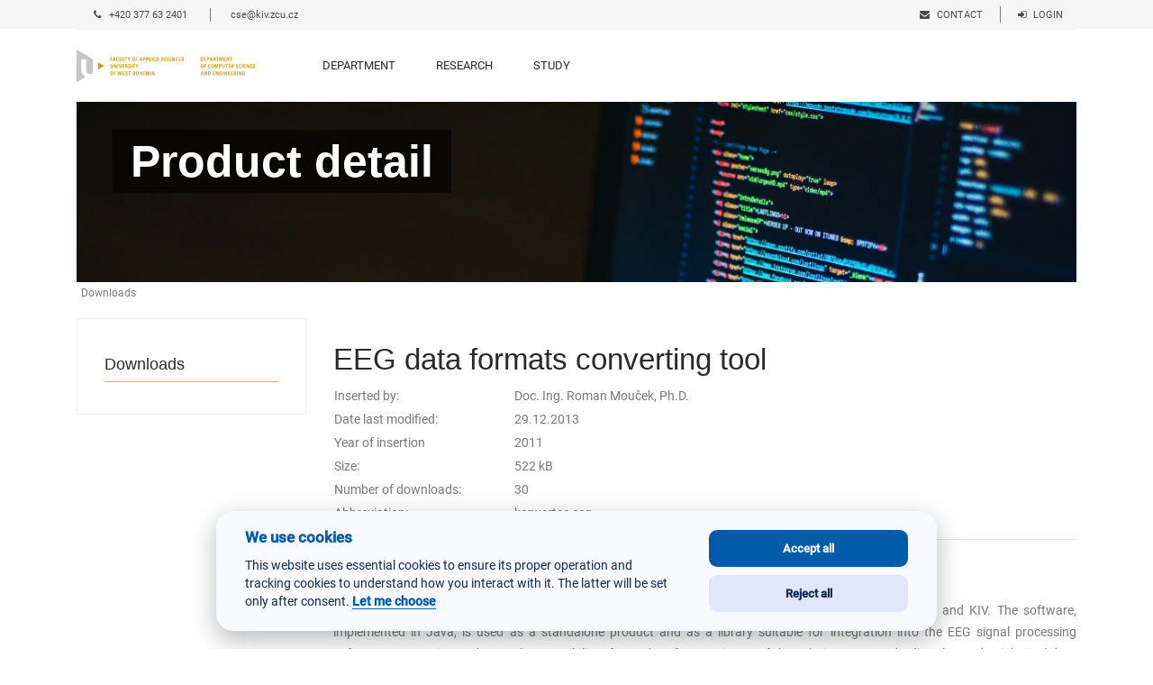

--- FILE ---
content_type: text/html; charset=UTF-8
request_url: https://www.kiv.zcu.cz/en/research/downloads/product-detail-en.html?produkt_id=98
body_size: 6121
content:

 

<!DOCTYPE html>




<html lang="en">
<head>

<!-- Required meta tags -->
<meta charset="utf-8">
<meta name="viewport" content="width=device-width, initial-scale=1, shrink-to-fit=no">
<!-- nasledujici je doplneno pred relativni odkazy, pokud je to zakomentovano, tak nefunguji odkazy v levem menu -->
<base href="//www.kiv.zcu.cz/">
<link rel="icon" href="/templates/kiv_default_2019/img/kiv/kiv_ikona.png" type="image/png">

<!-- Ikony -->
<link rel="stylesheet" href="/templates/kiv_default_2019/css/font-awesome.min.css">
<link rel="stylesheet" href="/templates/kiv_default_2019/css/themify-icons.css">
<link rel="stylesheet" href="/templates/kiv_default_2019/css/flaticon.css">

<!-- Bootstrap CSS -->
<link rel="stylesheet" href="/templates/kiv_default_2019/css/bootstrap.min.css">
<link rel="stylesheet" href="/templates/kiv_default_2019/vendors/linericon/style.css">
<link rel="stylesheet" href="/templates/kiv_default_2019/vendors/owl-carousel/owl.carousel.min.css">
<link rel="stylesheet" href="/templates/kiv_default_2019/vendors/lightbox/simpleLightbox.css">
<link rel="stylesheet" href="/templates/kiv_default_2019/vendors/animate-css/animate.css">
<link rel="stylesheet" href="/templates/kiv_default_2019/vendors/jquery-ui/jquery-ui.css">
<!-- nasledujici nevyhovovalo na nekterych strankach, proto obecne nepouzito -->
<!--
<link rel="stylesheet" href="/templates/kiv_default_2019/vendors/nice-select/css/nice-select.cssXXXX">
** Select s ikonami **
<link rel="stylesheet" href="/templates/kiv_default_2019/vendors/bootstrap-datepicker/bootstrap-select.cssXXXX">
-->

<!-- main css -->
<link rel="stylesheet" href="/templates/kiv_default_2019/css/style.css">
<link rel="stylesheet" href="/templates/kiv_default_2019/css/responsive.css">

<!-- styl pro carousel cSlider -->
<link rel="stylesheet" href="/templates/kiv_default_2019/vendors/jquery-cslider/src/jquery.cslider.style.css">

<!-- styl pro odpocitavac -->
<!--
<link rel="stylesheet" href="/templates/kiv_default_2019/vendors/simple-countdown/dist/style.css">
-->

<!-- Nastaveni pro Cookie Consent plugin, viz https://github.com/orestbida/cookieconsent/ -->
<script>
    // jazyk pro cookie consent dle aktualni stranky
    // defaultne je CS
    var CC_LANGUAGE = 'cs';
    //// dynamicka zmana jazyka pro Cookie Consent plugin
    // mam v URL "/en/"?
    window.onload = (evt) => { cc.updateLanguage((window.location.pathname.search("/en/") >= 0) ? 'en' : 'cs'); };
</script>
<link rel="stylesheet" href="/templates/kiv_default_2019/cookie_consent/node_modules/vanilla-cookieconsent/dist/cookieconsent.css">
<link rel="stylesheet" href="/templates/kiv_default_2019/cookie_consent/my-light-funky.css">
<script defer src="/templates/kiv_default_2019/cookie_consent/node_modules/vanilla-cookieconsent/dist/cookieconsent.js"></script>
<script defer src="/templates/kiv_default_2019/cookie_consent/my-cookieconsent-init.js"></script>
<!-- KONEC: Nastaveni pro Cookie Consent plugin -->

<!-- jQuery je doplneno zde kvuli pripadnemu debug -->
<script src="/templates/kiv_default_2019/js/jquery-3.2.1.min.js"></script>

<!-- KIV vlastni styly -->
<link rel="stylesheet" href="/templates/kiv_default_2019/css/kiv_style.css">

            <!-- nastaveni obrazku pro zahlavi podstranek -->
        <link rel="stylesheet" href="/templates/kiv_default_2019/css/kiv_style_subpage_img.css">
        <title>Product detail | Department of Computer Science and Engineering</title>
        </head>



<body class="theme_funky sekce_vyzkum">

<!--================ Hlavni menu ================-->
<header class="header_area">
    <!-- hlavni menu je ulozeno v samostatnem souboru -->
    <!-- TOP a hlavni menu stranky -->

<!-- Top menu -->
<div class="top_menu">
    <div class="container">
        <div class="row">
            <div class="col-sm-7">
                <div class="float-left">
                    <p>
                        <a href="tel:00420377632401">
                            <span class="fa fa-phone my-icon-right-space d-none d-lg-inline-block"></span>
                            +420 377 63 2401
                        </a> &nbsp;
                        <!-- <i>(GSM Eurotel)</i> -->
                    </p>
                    <p>
                        <a href="mailto:cse@kiv.zcu.cz">
                            <!-- <span class="fa fa-at my-icon-right-space d-none d-lg-inline-block"></span> -->
                            cse@kiv.zcu.cz
                        </a>
                    </p>
                </div>
            </div>
            <div class="col-sm-5">
                <div class="float-right">
                    <ul class="right_side">
                        <!-- MN,2023-11: Prepinani jazyka zakazano. -->
                        <!--
                        <li class="pr-1">
                            <a href="/" title="České stránky" class="p-0 pl-1 pr-1">
                                <img src="/templates/kiv_default_2019/img/kiv/flag-cz.png" alt="České stránky" class="border border-dark" style="width: 22px">
                            </a>
                            <a href="/en/" title="English webpages" class="p-0 pl-1 pr-1">
                                <img src="/templates/kiv_default_2019/img/kiv/flag-en.png" alt="English pages" class="border border-dark" style="width: 22px">
                            </a>
                        </li>
                        -->

                        <!-- Kontakt a Login/Logout pujdu z pluginu -->

                                                    <!-- pouziti funkcniho pluginu pro vypis login ci logout -->
                            
                            <li><a href='/en/Department/Contact.html'>
                                <span class='fa fa-envelope my-icon-right-space d-none d-lg-inline-block'></span>
                                CONTACT
                            </a></li><li><a href='intranet/kiv-login.html?from_document_id=631'>
                                <span class='fa fa-sign-in fa-sign-in my-icon-right-space d-none d-lg-inline-block'></span>
                                LOGIN
                            </a></li>
                                            </ul>
                </div>
            </div>
        </div>
    </div>
</div>
<!-- KONEC: Top menu -->

<!-- Hlavni menu -->
<div class="main_menu">
    <div class="container">
        <nav class="navbar navbar-expand-lg navbar-light w-100">

            
            <!-- Brand and toggle get grouped for better mobile display -->
            <a class="navbar-brand logo_h" href="/en/" style="margin-right: 70px;">
                <!-- <img src="/templates/kiv_default_2019/img/kiv/kiv-logo-barevne.png" width="200px" alt="" /> -->
                <img src="/templates/kiv_default_2019/img/kiv/LOGO_KIV_CMYK_EN_vlastni.svg" style="width: 260px; margin-right: 10px;" alt="">
            </a>

            <button class="navbar-toggler" type="button" data-toggle="collapse" data-target="#navbarSupportedContent"
                    aria-controls="navbarSupportedContent" aria-expanded="false" aria-label="Toggle navigation">
                <span class="icon-bar"></span>
                <span class="icon-bar"></span>
                <span class="icon-bar"></span>
            </button>

            <!-- collapse navigace -->
            <div class="collapse navbar-collapse offset w-100" id="navbarSupportedContent">
                <div class="row w-100 mr-0">
                    <div class="col-lg-8 pr-0">
                        <ul class="nav navbar-nav center_nav XXXpull-right">
                            <!-- pripojim vypis menu -->
                            <li class='nav-item '>
                          <a class='nav-link' href='en/department-link.html'>Department</a>
                        </li><li class='nav-item '>
                          <a class='nav-link' href='en/research-link.html'>Research</a>
                        </li><li class='nav-item '>
                          <a class='nav-link' href='en/study-link.html'>Study</a>
                        </li>

                            <!-- Vyhledavaci formular -->
                            <!-- MN,2023-11: Vyhledavani zakazano - skryto pouze pres tridu d-none. -->
                            <li class="nav-item d-none">
                                                                <span class="nav-link cursor-pointer d-none d-lg-block" onclick="toggleSearchBar()"
                                      title="Search"
                                >
                                    <span class="ti-search"></span>
                                </span>
                                <ul class="my_search_box dropdown-menu mb-2 d-block d-lg-none">
                                    <li class="nav-item">
                                        <form method="get" action="//www.google.com/search" target="_blank">
                                            <!-- skryta pole -->
                                            <input type="hidden" name="domains" value="kiv.zcu.cz">
                                            <input type="hidden" name="sitesearch" value="kiv.zcu.cz">
                                            <input type="hidden" name="num" value="50">
                                            <input type="hidden" name="ie" value="utf-8">
                                            <input type="hidden" name="oe" value="utf-8">
                                            <!-- vstupni pole a tlacitko -->
                                            <div class="input-group" style="padding: 0px 10px;">
                                                <input type="text" name="q" maxlength="255" autocomplete="off" class="form-control form-control-sm"
                                                       placeholder="Search"
                                                >
                                                <div class="input-group-append">
                                                    <button type="submit" name="btnG" class="btn btn-sm btn-primary"><span class="ti-search"></span></button>
                                                </div>
                                            </div>
                                        </form>
                                    </li>
                                </ul>
                                <script>
                                    /**
                                     * Zobrazi nebo skryje vyhledavaci box.
                                     */
                                    function toggleSearchBar(){
                                        $(".my_search_box").toggleClass("my-show");
                                    }
                                </script>
                            </li>
                            <!-- KONEC: Vyhledavaci formular -->
                        </ul>
                    </div>

                </div>
            </div>
        </nav>
    </div>
</div>
<!-- KONEC: Hlavni menu -->


</header>
<!--================ KONEC: Hlavni menu ================-->

    <!-- *************** START BANNER PODSTRANKA  *************** -->
    <section class="banner_area">
        <div class="container">
            <div class="row">
                <div class="col-12">
                    <div class="my_banner_content">
                        <h2><span>Product detail</span></h2>
                        <p><span></span></p>
                    </div>
                </div>
            </div>
        </div>
    </section>
    <!-- zanoreni v hierarchii menu -->
    <div id="breadcrumbs">
        <div class="container">
            <div class="row">
                <div class="col-12">
                    <!-- plugin pro vypis - oddelovac je vkladan nevalidne (upravuji vlastnim CSS) -->
                    <ul class="B_crumbBox"><li class="B_firstCrumb" itemscope="itemscope" itemtype="http://data-vocabulary.org/Breadcrumb"><a class="B_crumb" itemprop="url" rel="Downloads" href="en/research/downloads/"><span itemprop="title">Downloads</span></a></li>
</ul>
                </div>
            </div>
        </div>
    </div>
    <!-- *************** KONEC BANNER PODSTRANKA  *************** -->

    <!-- *************** START CELA PODSTRANKA  *************** -->
    <section class="XXsection_space_top mt-3 mb-5">
      <div class="container">
        <!-- stranka ma menu na leve strane a obsah na prave, ale vykreslim obracene -->
        <div class="row flex-row-reverse">

          <!-- Hlavni obsah stranky = text -->
          <div class="col-lg-9">
            <div id="kiv_subpage_content_area">
                <div class="row">
                    <div class="col-12">
                        <!-- CONTENT START -->
                        <div>
<p><h1>EEG data formats converting tool</h1><table><tr><td width='200'>Inserted by:</td><td>Doc. Ing. Roman Mouček, Ph.D.</td></tr><tr><td>Date last modified:</td><td>29.12.2013</td></tr><tr><td>Year of insertion</td><td>2011</td></tr><tr><td>Size:</td><td>522 kB</td></tr><tr><td>Number of downloads:</td><td>30</td></tr><tr><td>Abbreviation:</td><td>konvertor-eeg</td></tr></table><hr /><h2>Product description</h2><p style='text-align: justify'>The sample product enables mutual conversion of the following EEG data formats - EDF, Brain Vision and KIV. The software, implemented in Java, is used as a standalone product and as a library suitable for integration into the EEG signal processing software. Conversion and mutual compatibility of EEG data formats is one of the solutions to standardize electrophysiological data that is addressed in the INCF (International Neuroinformatics Coordinating Facility) electrophysiology Task Force - http://datasharing.incf.org/ep/Converters. The software was presented in the paper Roman Mouček, Petr Ježek: Overview of neuroinformatics infrastucture in Pilsen, CZ, 4th Congress of Neuroinfomatics, 2011, Boston, USA. The user manuals for the product are in the attached files manual.pdf and manual_en.pdf (english version). </p><hr /><form method="post" action="en/research/downloads/product-detail-en.html"><input type="hidden" name="id" value="631" /><input type="hidden" name="web_action" value="download_go" /><input type="hidden" name="produkt_id" value="98" /><div id="licence"><h2>Download</h2><div><b>The use of this product is governed by the following license:</b> <a href="http://www.gnu.org/copyleft/gpl.html">GNU-GPL</a></div><p>GNU General Public License v.3</p><label for='souhlas_s_licenci' class='cursor-pointer'><input type='checkbox' name='souhlas_s_licenci' id='souhlas_s_licenci' class='cursor-pointer'> I agree to the licence conditions</label></div><p><input type="submit" name="download" value="Download" /></p></form><hr /><br/><div id="soubory"><h3>Product files </h3><table class='table table-sm table-striped table-responsive table-bordered table-hover border-0'><thead><tr><th>#</th><th>Title</th><th>Description</th><th>Size</th></tr></thead><tbody><tr><td width='20'>1.</td><td>brainfile-convertor.zip</td><td></td><td>224 kB</td></tr><tr><td width='20'>2.</td><td>manual.pdf</td><td></td><td>87 kB</td></tr><tr><td width='20'>3.</td><td>manual_en.pdf</td><td></td><td>239 kB</td></tr></tbody></table></div> </p>
</div>
                        <!-- CONTENT KONEC -->
                    </div>
                </div>
            </div>
          </div>
          <!-- KONEC: Hlavni obsah stranky = text -->

            <!-- Menu vlevo - diky otoceni poradi pres flex -->
            <div class="col-lg-3">
                <div>
                    

                </div>

            <div class="left_sidebar_area" id="kiv_subpage_leftmenu_area">
              <aside class="left_widgets p_filter_widgets"> <!-- vyhozeno p_filter_widgets -->
                <div class="l_w_title">
                  <h3>
                      <!-- diky pluginu ziskam nazev rodice -->
                      Downloads
                  </h3>
                </div>
                <div class="widgets_inner">
                    
                    
                    
                    

                    
                </div>
              </aside>

            </div>
          </div>
            <!-- KONEC: Menu vlevo - diky otoceni poradi pres flex -->
        </div>
      </div>
    </section>
    <!-- *************** KONEC CELA PODSTRANKA  *************** -->

    <!-- info o editaci stranky -->
    <div class="text-right text-muted container" style="font-size: x-small;">
        Aktualizováno 0
    </div>

<!--================ Paticka stranky  =================-->
<footer class="footer-area section_gap" style="padding-bottom: 20px">
    <!-- paticka je ulozena v samostatnem souboru -->
    <!-- Paticka stranky -->

<div class="container my-footer">
    <div class="row justify-content-center">
        <!-- TODO - doplnit paticku -->
        <div class="col-lg-2 col-sm-6 single-footer-widget">
            <h4>Links</h4>
            <ul>
                <li><a href="#" onclick="event.preventDefault();" data-cc="c-settings" id="cc-settings-open" title="Cookie preferences">
                        <span class="fa fa-cog my-icon-right-space"></span> Cookies
                    </a>
                </li>
                <li><a href="intranet/"><span class="fa fa-lock my-icon-right-space"></span> Intranet</a></li>
                <li><a href="https://www.researchgate.net/institution/University_of_West_Bohemia/department/Department_of_Computer_Science_and_Engineering/members">
                        ResearchGate
                    </a>
                </li>
            </ul>
        </div>
        <div class="col-lg-2 col-sm-6 single-footer-widget">
            <h4>&nbsp;</h4>
            <ul>
                <li><a href="en/research/projects/">Current projects</a></li>
                <li><a href="en/research/projects/completed-projects.html">Completed projects</a></li>
                <li><a href="en/research/downloads/">Software</a></li>
            </ul>
        </div>
        <div class="col-lg-4 col-md-6 single-footer-widget">
            <h4>Where to find us</h4>
            <div class="mapouter">
                <iframe src="https://www.google.com/maps/embed?pb=!1m18!1m12!1m3!1d2210274.5650730836!2d12.466135262873292!3d50.09852811866911!2m3!1f0!2f0!3f0!3m2!1i1024!2i768!4f13.1!3m3!1m2!1s0x470aede20c7ab949%3A0xcdb1feb29be3183f!2sFakulta%20aplikovan%C3%BDch%20v%C4%9Bd%20-%20Z%C3%A1pado%C4%8Desk%C3%A1%20univerzita%20v%20Plzni!5e0!3m2!1scs!2scz!4v1568976703586!5m2!1scs!2scz"
                        allowfullscreen=""
                        style="border:0; height: 100%; width: 100%;"
                ></iframe>
            </div>
        </div>
    </div>
    <div class="row footer-bottom XXalign-items-center text-center">
        <p class="footer-text m-0 col-lg-8 col-md-12">
            &copy; <script>document.write(new Date().getFullYear());</script>
            <span class="d-inline-block text-white">
                <a href="/en/" style="color: #f8b600;"><b>Department of Computer Science and Engineering</b></a>,
            </span>
            <br>
            <i class="d-inline-block">Faculty of Applied Sciences</i>
            - <i class="d-inline-block">University of West Bohemia.</i>
        </p>
        <div class="col-lg-4 col-md-12 footer-social text-center">
            <a href="https://facebook.com/kivzcu" target="_blank"><i class="fa fa-facebook"></i></a>
            <!-- <a href="#" target="_blank"><i class="fa fa-twitter"></i></a> -->
            <a href="https://www.youtube.com/channel/UC0P1hNtipDIb1PVhBqPuXVQ/videos" target="_blank"><i class="fa fa-youtube"></i></a>
            <!-- <a href="#"><i class="fa fa-instagram"></i></a> -->
        </div>
    </div>
</div>


</footer>
<!--================ KONEC: Paticka stranky  =================-->


    <!-- Optional JavaScript -->
    <!-- jQuery first, then Popper.js, then Bootstrap JS -->
    <script src="/templates/kiv_default_2019/js/popper.js"></script>
    <script src="/templates/kiv_default_2019/js/bootstrap.min.js"></script>
    <script src="/templates/kiv_default_2019/js/stellar.js"></script>
    <script src="/templates/kiv_default_2019/vendors/lightbox/simpleLightbox.min.js"></script>
    <script src="/templates/kiv_default_2019/vendors/isotope/imagesloaded.pkgd.min.js"></script>
    <script src="/templates/kiv_default_2019/vendors/isotope/isotope-min.js"></script>
    <script src="/templates/kiv_default_2019/vendors/owl-carousel/owl.carousel.min.js"></script>
    <script src="/templates/kiv_default_2019/js/jquery.ajaxchimp.min.js"></script>
    <script src="/templates/kiv_default_2019/vendors/counter-up/jquery.waypoints.min.js"></script>
    <script src="/templates/kiv_default_2019/vendors/counter-up/jquery.counterup.js"></script>
    <script src="/templates/kiv_default_2019/js/mail-script.js"></script>
    <script src="/templates/kiv_default_2019/js/theme.js"></script>
    <!-- nasledujici nevyhovovalo na nekterych strankach, proto obecne nepouzito -->
    <!--
    <script src="/templates/kiv_default_2019/vendors/nice-select/js/jquery.nice-select.min.jsXXX"></script>
    ** Select s ikonami **
    <script src="/templates/kiv_default_2019/vendors/bootstrap-datepicker/bootstrap-select.jsxx"></script>
    -->
    <!-- Bootstrap-Select - zvlaste pro select s ikonami: https://developer.snapappointments.com/bootstrap-select/ -->
    <link rel="stylesheet" href="/templates/kiv_default_2019/node_modules/bootstrap-select/dist/css/bootstrap-select.min.css">
    <script src="/templates/kiv_default_2019/node_modules/bootstrap-select/dist/js/bootstrap-select.min.js"></script>
    <script src="/templates/kiv_default_2019/node_modules/bootstrap-select/dist/js/i18n/defaults-cs_CZ.min.js"></script>

    <!-- back-compatibility - razeni tabulek -->
    <script src="/templates/kiv_default_2019/back_compatibility_plugins/jquery.tablesorter.js"></script>

    <!-- spravne prichyceni hlavniho menu k vrsku okna - neposouva web odebranim elementu -->
    <script src="/templates/kiv_default_2019/js/main_menu_fixed.js"></script>

    <!-- skripty upravujici chovani sablony u vsech stranek -->
    <script src="/templates/kiv_default_2019/js/my_design_fix.js"></script>
    <!-- skripty upravujici chovani sablony u podstranek -->
    <script src="/templates/kiv_default_2019/js/my_design_fix_subpage.js"></script>

</body>
</html>


 

--- FILE ---
content_type: text/css
request_url: https://www.kiv.zcu.cz/templates/kiv_default_2019/css/style.css
body_size: 12725
content:
/*@import url("https://fonts.googleapis.com/css?family=Roboto:300,400,500");*/
@import url("../node_modules/@fontsource/roboto/300.css");
@import url("../node_modules/@fontsource/roboto/400.css");
@import url("../node_modules/@fontsource/roboto/400-italic.css");
@import url("../node_modules/@fontsource/roboto/500.css");

body {
    line-height: 24px;
    font-size: 14px;
    font-family: "Roboto", sans-serif;
    font-weight: normal;
    color: #797979
}

/*
h1,h2,h3,h4,h5,h6{font-family:"Roboto",sans-serif;color:#2a2a2a;font-weight:500}
*/

button:focus {
    outline: none;
    box-shadow: none
}

del {
    color: #797979;
    font-size: 14px;
    font-weight: 300;
    font-family: "Roboto", sans-serif
}

.list {
    list-style: none;
    margin: 0px;
    padding: 0px
}

a {
    text-decoration: none;
    transition: all 0.3s ease-in-out
}

a:hover, a:focus {
    text-decoration: none;
    outline: none
}

/*
ul{list-style-type:none;margin:0;padding:0}
*/

.mt-40 {
    margin-top: 40px
}

.mb-20 {
    margin-bottom: 20px
}

.mb-40 {
    margin-bottom: 40px
}

.section_gap {
    padding: 120px 0px
}

@media (max-width: 991px) {
    .section_gap {
        padding: 80px 0px
    }
}

.section_gap_bottom_custom {
    padding-bottom: 70px
}

@media (max-width: 991px) {
    .section_gap_bottom_custom {
        padding-bottom: 30px
    }
}

.section_gap_top {
    padding-top: 120px
}

@media (max-width: 1224px) {
    .section_gap_top {
        padding-top: 80px
    }
}

.main_title {
    text-align: center;
    margin-bottom: 75px
}

@media (max-width: 991px) {
    .main_title {
        margin-bottom: 45px
    }
}

.main_title h2 {
    font-size: 24px;
    color: #2a2a2a;
    margin-bottom: 30px;
    font-weight: 700;
    text-transform: uppercase
}

.main_title h2 span {
    position: relative;
    display: inline-block
}

.main_title h2 span:after {
    content: '';
    position: absolute;
    left: 0px;
    bottom: -15px;
    width: 100%;
    height: 1px;
    background: #ebedee
}

.main_title p {
    font-size: 14px;
    font-family: "Roboto", sans-serif;
    font-weight: normal;
    line-height: 24px;
    color: #797979;
    margin-bottom: 0px
}

.active {
    color: #71cd14
}

.header_area {
    position: relative;
    width: 100%;
    top: 0;
    left: 0;
    z-index: 99;
    transition: background 0.4s, all 0.3s linear
}

.header_area .main_menu {
    background: #ffffff
}

.header_area .navbar {
    padding: 0px;
    border: 0px;
    border-radius: 0px;
    border-top: 1px solid rgba(221, 221, 221, 0.38)
}

.header_area .navbar .right_nav .nav-item {
    margin: 0 !important
}

.header_area .navbar .icons {
    font-size: 16px;
    line-height: 80px;
    display: inline-block;
    color: #4a4a4a;
    margin-left: 20px;
    text-align: center;
    transition: all 300ms linear 0s
}

.header_area .navbar .icons:hover {
    color: #71cd14
}

@media (max-width: 992px) {
    .header_area .navbar .nav {
        float: left
    }
}

.header_area .navbar .nav .nav-item {
    margin-right: 45px
}

.header_area .navbar .nav .nav-item .nav-link {
    font: 400 13px/80px "Roboto", sans-serif;
    text-transform: uppercase;
    color: #2a2a2a;
    padding: 0px;
    display: inline-block
}

.header_area .navbar .nav .nav-item .nav-link:after {
    display: none
}

.header_area .navbar .nav .nav-item:hover .nav-link, .header_area .navbar .nav .nav-item.active .nav-link {
    color: #71cd14
}

.header_area .navbar .nav .nav-item.submenu {
    position: relative
}

.header_area .navbar .nav .nav-item.submenu ul {
    border: none;
    padding: 0px;
    border-radius: 0px;
    box-shadow: none;
    margin: 0px;
    background: #fff
}

@media (min-width: 992px) {
    .header_area .navbar .nav .nav-item.submenu ul {
        position: absolute;
        top: 120%;
        left: 0px;
        min-width: 200px;
        text-align: left;
        opacity: 0;
        transition: all 300ms ease-in;
        visibility: hidden;
        display: block;
        border: none;
        padding: 0px;
        border-radius: 0px
    }
}

.header_area .navbar .nav .nav-item.submenu ul:before {
    content: "";
    width: 0;
    height: 0;
    border-style: solid;
    border-width: 10px 10px 0 10px;
    border-color: #eeeeee transparent transparent transparent;
    position: absolute;
    right: 24px;
    top: 45px;
    z-index: 3;
    opacity: 0;
    transition: all 400ms linear
}

.header_area .navbar .nav .nav-item.submenu ul .nav-item {
    display: block;
    float: none;
    margin-right: 0px;
    border-bottom: 1px solid #ededed;
    margin-left: 0px;
    transition: all 0.4s linear
}

.header_area .navbar .nav .nav-item.submenu ul .nav-item .nav-link {
    line-height: 45px;
    color: #2a2a2a;
    padding: 0px 30px;
    transition: all 150ms linear;
    display: block;
    margin-right: 0px
}

.header_area .navbar .nav .nav-item.submenu ul .nav-item:last-child {
    border-bottom: none
}

.header_area .navbar .nav .nav-item.submenu ul .nav-item:hover .nav-link {
    background: #71cd14;
    color: #fff
}

@media (min-width: 992px) {
    .header_area .navbar .nav .nav-item.submenu:hover ul {
        visibility: visible;
        opacity: 1;
        top: 100%
    }
}

.header_area .navbar .nav .nav-item.submenu:hover ul .nav-item {
    margin-top: 0px
}

.header_area .navbar .nav .nav-item:last-child {
    margin-right: 0px
}

.header_area .navbar .nav.navbar-nav.navbar-right li {
    margin-left: 25px;
    margin-right: 0px
}

.header_area .navbar .nav.navbar-nav.navbar-right li:first-child {
    margin-left: 35px
}

@media (max-width: 992px) {
    .header_area .navbar .nav.navbar-nav.navbar-right {
        -ms-flex-direction: row;
        flex-direction: row;
        margin-bottom: 20px
    }

    .header_area .navbar .nav.navbar-nav.navbar-right .icons {
        background: #e4e4e4;
        margin-right: 2px;
        line-height: 50px;
        min-width: 50px;
        min-height: 50px
    }
}

.header_area .navbar .search {
    font-size: 14px;
    line-height: 80px;
    display: inline-block;
    color: #2a2a2a
}

.header_area .navbar .search i {
    font-weight: 600
}

.header_area .navbar .cart {
    color: #2a2a2a;
    font-size: 14px;
    line-height: 80px
}

.header_area .navbar .cart i {
    font-weight: 600
}

.header_area.navbar_fixed .main_menu {
    position: fixed;
    width: 100%;
    top: -70px;
    left: 0;
    right: 0;
    transform: translateY(70px);
    transition: transform 500ms ease, background 500ms ease;
    -webkit-transition: transform 500ms ease, background 500ms ease;
    box-shadow: 0px 3px 16px 0px rgba(0, 0, 0, 0.1)
}

.header_area.navbar_fixed .main_menu .navbar .nav .nav-item .nav-link {
    line-height: 70px
}

.top_menu {
    background: #f6f6f6;
    height: 30px;
    line-height: 16px
}

.top_menu .float-left {
    padding: 7px 0
}

.top_menu .float-left p {
    display: inline-block;
    line-height: 15px;
    color: #4a4a4a;
    font-size: 11px;
    font-family: "Roboto", sans-serif;
    font-weight: 400;
    margin: 0px;
    text-transform: uppercase;
    border-right: 1px solid #797979;
    padding: 0px 19px
}

.top_menu .float-left p:last-child {
    border-right: 0px
}

.top_menu .right_side {
    margin-bottom: 0px;
    padding: 7px 0
}

.top_menu .right_side li {
    display: inline-block
}

.top_menu .right_side li:last-child a {
    padding-right: 15px;
    border-right: 0px
}

.top_menu .right_side li a {
    font-size: 11px;
    color: #4a4a4a;
    display: inline-block;
    border-right: 1px solid #797979;
    transition: all 300ms linear 0s;
    text-transform: uppercase;
    padding: 0px 19px
}

.top_menu .right_side li:hover a {
    color: #71cd14
}

.top_menu .ac_btn {
    line-height: 28px;
    border: 1px solid #eeeeee;
    display: inline-block;
    background: #f6f6f6;
    padding: 0px 19px;
    font-size: 12px;
    font-family: "Roboto", sans-serif;
    font-weight: 500;
    color: #797979;
    transition: all 300ms linear 0s;
    margin-right: 1px;
    margin-top: 8px
}

.top_menu .ac_btn:hover {
    background: #71cd14;
    color: #fff;
    border-color: #71cd14
}

.top_menu .dn_btn {
    line-height: 28px;
    border: 1px solid #71cd14;
    display: inline-block;
    background: #71cd14;
    padding: 0px 19px;
    font-size: 12px;
    font-family: "Roboto", sans-serif;
    font-weight: 500;
    color: #fff;
    transition: all 300ms linear 0s;
    margin-top: 8px;
    border-radius: 3px
}

.top_menu .dn_btn:hover {
    background: transparent;
    color: #2a2a2a;
    border-color: #71cd14
}

.top_menu .lan_pack {
    height: 30px;
    border: 1px solid #eeeeee;
    border-radius: 3px;
    line-height: 28px;
    font-size: 12px;
    font-family: "Roboto", sans-serif;
    font-weight: 500;
    padding-left: 19px;
    padding-right: 36px;
    color: #797979;
    background: #f6f6f6;
    margin-right: 5px;
    margin-top: 8px
}

.top_menu .lan_pack .current {
    color: #797979
}

.top_menu .lan_pack:after {
    content: "\f0d7";
    border: none !important;
    font: normal normal normal 12px/1 FontAwesome;
    transform: rotate(0deg);
    height: auto;
    margin-top: -6px;
    right: 20px
}


.home_banner_area {
    background: url(../img/kiv/foto_uvodni.jpg) no-repeat center center;

    background-size: cover;
    position: relative;
    z-index: 1;
    min-height: 790px
}

@media (max-width: 767px) {
    .home_banner_area {
        background-position: initial
    }
}

.home_banner_area .banner_inner {
    position: relative;
    width: 100%;
    min-height: 790px
}

.home_banner_area .banner_inner .banner_content .sub {
    font-size: 14px;
    font-weight: 500;
    color: #ffffff;
    margin-bottom: 10px
}

.home_banner_area .banner_inner .banner_content h3 {
    font-size: 52px;
    font-family: "Roboto", sans-serif;
    font-weight: 700;
    line-height: 60px;
    margin-bottom: 15px;
    color: #ffffff
}

.home_banner_area .banner_inner .banner_content h3 span {
    color: #71cd14
}

.home_banner_area .banner_inner .banner_content h4 {
    font-size: 18px;
    font-family: "Roboto", sans-serif;
    font-weight: 300;
    color: #ffffff;
    margin-bottom: 0px
}

.home_banner_area .banner_inner .banner_content .white_bg_btn {
    margin-top: 45px;
    line-height: 50px;
    border-radius: 5px;
    display: inline-block;
    font-weight: 500;
    font-size: 14px;
    box-shadow: 0px 10px 20px 0px rgba(0, 0, 0, 0.1)
}

.home_banner_area .banner_inner .banner_content .halemet_img {
    text-align: right
}

.blog_banner {
    min-height: 780px;
    position: relative;
    z-index: 1;
    overflow: hidden;
    margin-bottom: 0px
}

.blog_banner .banner_inner {
    background: #04091e;
    position: relative;
    overflow: hidden;
    width: 100%;
    z-index: 1
}

.blog_banner .banner_inner .overlay {
    background: url(../img/banner/banner-2.jpg) no-repeat scroll center center;
    opacity: 0.5;
    height: 125%;
    position: absolute;
    left: 0px;
    top: 0px;
    width: 100%;
    z-index: -1
}

.blog_banner .banner_inner .blog_b_text {
    max-width: 700px;
    margin: auto;
    color: #fff;
    margin-top: 40px
}

.blog_banner .banner_inner .blog_b_text h2 {
    font-size: 60px;
    font-weight: 500;
    font-family: "Roboto", sans-serif;
    line-height: 66px;
    margin-bottom: 15px
}

.blog_banner .banner_inner .blog_b_text p {
    font-size: 16px;
    margin-bottom: 35px
}

.blog_banner .banner_inner .blog_b_text .white_bg_btn {
    line-height: 42px;
    padding: 0px 45px
}

.banner_area {
    position: relative;
    z-index: 1;
    min-height: 200px
}

.banner_area .banner_inner {
    position: relative;
    overflow: hidden;
    width: 100%;
    min-height: 200px;
    background: #f6f6f6;
    z-index: 1
}

.banner_area .banner_inner .banner_content {
    position: relative;
    z-index: 10
}

.banner_area .banner_inner .banner_content h2 {
    font-size: 27px;
    font-weight: 500
}

.banner_area .banner_inner .banner_content p {
    margin-bottom: 0px;
    font-weight: 300
}

.banner_area .banner_inner .banner_content .page_link a {
    font-size: 14px;
    font-weight: 300;
    color: #797979;
    font-family: "Roboto", sans-serif;
    margin-right: 18px;
    position: relative
}

.banner_area .banner_inner .banner_content .page_link a:before {
    content: "/";
    font-size: 14px;
    position: absolute;
    right: -14px;
    top: 50%;
    transform: translateY(-50%)
}

.banner_area .banner_inner .banner_content .page_link a:last-child {
    margin-right: 0px
}

.banner_area .banner_inner .banner_content .page_link a:last-child:before {
    display: none
}

.banner_area .banner_inner .banner_content .page_link a:hover {
    color: #71cd14
}

.offer_area {
    background: url(../img/offer-bg.png) no-repeat center;
    background-size: cover
}

@media (max-width: 991px) {
    .offer_area {
        background: #f6f6f6
    }
}

.offer_content {
    padding: 132px 0px
}

@media (max-width: 991px) {
    .offer_content {
        padding: 100px 0px
    }
}

.offer_content h3 {
    font-size: 24px;
    font-weight: 300;
    color: #4a4a4a
}

.offer_content h2 {
    font-size: 100px;
    line-height: 100px;
    color: #2a2a2a;
    margin-bottom: 0px;
    font-weight: 700
}

@media (max-width: 767px) {
    .offer_content h2 {
        font-size: 60px;
        line-height: 60px
    }
}

.offer_content p {
    margin-bottom: 0px
}

.single-feature {
    padding: 30px 15px;
    text-align: center;
    border: 1px solid #eff2f3;
    margin-bottom: 50px
}

.single-feature h3 {
    font-size: 15px;
    font-weight: 500;
    text-transform: uppercase;
    margin-top: 25px
}

.single-feature .title i {
    color: #4a4a4a;
    font-weight: 500;
    font-size: 24px;
    display: inline-block
}

.single-feature p {
    margin-bottom: 0px;
    margin-top: 10px
}

.blog-area {
    padding-bottom: 110px
}

@media (max-width: 991px) {
    .blog-area {
        padding-bottom: 50px
    }
}

.single-blog {
    margin-bottom: 30px;
    transition: all 300ms linear 0s
}

.single-blog p {
    margin-bottom: 0px
}

.single-blog .thumb {
    overflow: hidden
}

.single-blog .thumb img {
    width: 100%;
    transition: all 300ms linear 0s
}

.single-blog .short_details {
    padding: 32px 0px 37px;
    transition: all 300ms linear 0s
}

.single-blog .meta-top a {
    display: inline-block;
    color: #797979;
    margin-right: 30px;
    font-weight: 300;
    transition: all 300ms linear 0s
}

.single-blog .meta-top a i {
    margin-right: 10px;
    position: relative;
    top: 2px
}

.single-blog .meta-top a:hover {
    color: #71cd14
}

.single-blog h4 {
    font-size: 20px;
    margin-top: 20px;
    margin-bottom: 15px;
    line-height: 30px;
    transition: all 300ms linear 0s
}

@media (max-width: 991px) {
    .single-blog h4 {
        margin-top: 20px;
        margin-bottom: 8px
    }
}

.single-blog h4 a {
    color: #2a2a2a
}

.single-blog .text-wrap {
    margin-bottom: 22px
}

.single-blog .text-wrap p {
    font-size: 15px
}

.single-blog .blog_btn {
    font-size: 12px;
    font-weight: 500;
    text-transform: uppercase;
    color: #2a2a2a
}

.single-blog:hover img {
    transform: scale(1.1)
}

.single-blog:hover h4 {
    color: #71cd14
}

.single-blog:hover .blog_btn {
    color: #71cd14
}

.l_blog_item .l_blog_text .date {
    margin-top: 24px;
    margin-bottom: 15px
}

.l_blog_item .l_blog_text .date a {
    font-size: 12px
}

.l_blog_item .l_blog_text h4 {
    font-size: 18px;
    color: #2a2a2a;
    border-bottom: 1px solid #eeeeee;
    margin-bottom: 0px;
    padding-bottom: 20px;
    transition: all 300ms linear 0s
}

.l_blog_item .l_blog_text h4:hover {
    color: #71cd14
}

.l_blog_item .l_blog_text p {
    margin-bottom: 0px;
    padding-top: 20px
}

.causes_slider .owl-dots {
    text-align: center;
    margin-top: 80px
}

.causes_slider .owl-dots .owl-dot {
    height: 14px;
    width: 14px;
    background: #eeeeee;
    display: inline-block;
    margin-right: 7px
}

.causes_slider .owl-dots .owl-dot:last-child {
    margin-right: 0px
}

.causes_slider .owl-dots .owl-dot.active {
    background: #71cd14
}

.causes_item {
    background: #fff
}

.causes_item .causes_img {
    position: relative
}

.causes_item .causes_img .c_parcent {
    position: absolute;
    bottom: 0px;
    width: 100%;
    left: 0px;
    height: 3px;
    background: rgba(255, 255, 255, 0.5)
}

.causes_item .causes_img .c_parcent span {
    width: 70%;
    height: 3px;
    background: #71cd14;
    position: absolute;
    left: 0px;
    bottom: 0px
}

.causes_item .causes_img .c_parcent span:before {
    content: "75%";
    position: absolute;
    right: -10px;
    bottom: 0px;
    background: #71cd14;
    color: #fff;
    padding: 0px 5px
}

.causes_item .causes_text {
    padding: 30px 35px 40px 30px
}

.causes_item .causes_text h4 {
    color: #2a2a2a;
    font-size: 18px;
    font-weight: 600;
    margin-bottom: 15px;
    cursor: pointer
}

.causes_item .causes_text h4:hover {
    color: #71cd14
}

.causes_item .causes_text p {
    font-size: 14px;
    line-height: 24px;
    font-weight: 300;
    margin-bottom: 0px
}

.causes_item .causes_bottom a {
    width: 50%;
    border: 1px solid #71cd14;
    text-align: center;
    float: left;
    line-height: 50px;
    background: #71cd14;
    color: #fff;
    font-size: 14px;
    font-weight: 500
}

.causes_item .causes_bottom a + a {
    border-color: #eeeeee;
    background: #fff;
    font-size: 14px;
    color: #2a2a2a
}

.latest_blog_area {
    background: #f9f9ff
}

.single-recent-blog-post {
    margin-bottom: 30px
}

.single-recent-blog-post .thumb {
    overflow: hidden
}

.single-recent-blog-post .thumb img {
    transition: all 0.7s linear
}

.single-recent-blog-post .details {
    padding-top: 30px
}

.single-recent-blog-post .details .sec_h4 {
    line-height: 24px;
    padding: 10px 0px 13px;
    transition: all 0.3s linear
}

.single-recent-blog-post .date {
    font-size: 14px;
    line-height: 24px;
    font-weight: 400
}

.single-recent-blog-post:hover img {
    transform: scale(1.23) rotate(10deg)
}

.tags .tag_btn {
    font-size: 12px;
    font-weight: 500;
    line-height: 20px;
    border: 1px solid #eeeeee;
    display: inline-block;
    padding: 1px 18px;
    text-align: center;
    color: #2a2a2a
}

.tags .tag_btn:before {
    background: #71cd14
}

.tags .tag_btn + .tag_btn {
    margin-left: 2px
}

.blog_categorie_area {
    padding-top: 30px;
    padding-bottom: 30px
}

@media (min-width: 900px) {
    .blog_categorie_area {
        padding-top: 80px;
        padding-bottom: 80px
    }
}

@media (min-width: 1100px) {
    .blog_categorie_area {
        padding-top: 120px;
        padding-bottom: 120px
    }
}

.categories_post {
    position: relative;
    text-align: center;
    cursor: pointer
}

.categories_post img {
    max-width: 100%
}

.categories_post .categories_details {
    position: absolute;
    top: 20px;
    left: 20px;
    right: 20px;
    bottom: 20px;
    background: rgba(34, 34, 34, 0.75);
    color: #fff;
    transition: all 0.3s linear;
    display: flex;
    align-items: center;
    justify-content: center
}

.categories_post .categories_details h5 {
    margin-bottom: 0px;
    font-size: 18px;
    line-height: 26px;
    text-transform: uppercase;
    color: #fff;
    position: relative
}

.categories_post .categories_details p {
    font-weight: 300;
    font-size: 14px;
    line-height: 26px;
    margin-bottom: 0px
}

.categories_post .categories_details .border_line {
    margin: 10px 0px;
    background: #fff;
    width: 100%;
    height: 1px
}

.categories_post:hover .categories_details {
    background: rgba(222, 99, 32, 0.85)
}

.blog_item {
    margin-bottom: 50px
}

.blog_details {
    padding: 30px 0 20px 10px;
    box-shadow: 0px 10px 20px 0px rgba(221, 221, 221, 0.3)
}

@media (min-width: 768px) {
    .blog_details {
        padding: 60px 30px 35px 35px
    }
}

.blog_details p {
    margin-bottom: 30px
}

.blog_details h2 {
    font-size: 18px;
    font-weight: 600;
    margin-bottom: 8px
}

@media (min-width: 768px) {
    .blog_details h2 {
        font-size: 24px;
        margin-bottom: 15px
    }
}

.blog-info-link li {
    float: left;
    font-size: 14px
}

.blog-info-link li a {
    color: #999999
}

.blog-info-link li i, .blog-info-link li span {
    font-size: 13px;
    margin-right: 5px
}

.blog-info-link li::after {
    content: "|";
    padding-left: 10px;
    padding-right: 10px
}

.blog-info-link li:last-child::after {
    display: none
}

.blog-info-link::after {
    content: "";
    display: block;
    clear: both;
    display: table
}

.blog_item_img {
    position: relative
}

.blog_item_img .blog_item_date {
    position: absolute;
    bottom: -10px;
    left: 10px;
    display: block;
    color: #fff;
    background: #71cd14;
    padding: 8px 15px;
    border-radius: 5px
}

@media (min-width: 768px) {
    .blog_item_img .blog_item_date {
        bottom: -20px;
        left: 40px;
        padding: 13px 30px
    }
}

.blog_item_img .blog_item_date h3 {
    font-size: 22px;
    font-weight: 600;
    color: #fff;
    margin-bottom: 0;
    line-height: 1.2
}

@media (min-width: 768px) {
    .blog_item_img .blog_item_date h3 {
        font-size: 30px
    }
}

.blog_item_img .blog_item_date p {
    margin-bottom: 0
}

@media (min-width: 768px) {
    .blog_item_img .blog_item_date p {
        font-size: 18px
    }
}

.blog_right_sidebar .widget_title {
    font-size: 20px;
    margin-bottom: 40px
}

.blog_right_sidebar .widget_title::after {
    content: "";
    display: block;
    padding-top: 15px;
    border-bottom: 1px solid #f0e9ff
}

.blog_right_sidebar .single_sidebar_widget {
    background: #fbf9ff;
    padding: 30px;
    margin-bottom: 30px
}

.blog_right_sidebar .search_widget .form-control {
    height: 50px;
    border-color: #f0e9ff;
    font-size: 13px;
    color: #999999;
    padding-left: 20px;
    border-radius: 0;
    border-right: 0
}

.blog_right_sidebar .search_widget .form-control::placeholder {
    color: #999999
}

.blog_right_sidebar .search_widget .form-control:focus {
    border-color: #f0e9ff;
    outline: 0;
    box-shadow: none
}

.blog_right_sidebar .search_widget .input-group button {
    background: #fff;
    border-left: 0;
    border: 1px solid #f0e9ff;
    padding: 4px 15px;
    border-left: 0
}

.blog_right_sidebar .search_widget .input-group button i, .blog_right_sidebar .search_widget .input-group button span {
    font-size: 14px;
    color: #999999
}

.blog_right_sidebar .newsletter_widget .form-control {
    height: 50px;
    border-color: #f0e9ff;
    font-size: 13px;
    color: #999999;
    padding-left: 20px;
    border-radius: 0
}

.blog_right_sidebar .newsletter_widget .form-control::placeholder {
    color: #999999
}

.blog_right_sidebar .newsletter_widget .form-control:focus {
    border-color: #f0e9ff;
    outline: 0;
    box-shadow: none
}

.blog_right_sidebar .newsletter_widget .input-group button {
    background: #fff;
    border-left: 0;
    border: 1px solid #f0e9ff;
    padding: 4px 15px;
    border-left: 0
}

.blog_right_sidebar .newsletter_widget .input-group button i, .blog_right_sidebar .newsletter_widget .input-group button span {
    font-size: 14px;
    color: #999999
}

.blog_right_sidebar .post_category_widget .cat-list li {
    border-bottom: 1px solid #f0e9ff;
    transition: all 0.3s ease 0s;
    padding-bottom: 12px
}

.blog_right_sidebar .post_category_widget .cat-list li:last-child {
    border-bottom: 0
}

.blog_right_sidebar .post_category_widget .cat-list li a {
    font-size: 14px;
    line-height: 20px;
    color: #888888
}

.blog_right_sidebar .post_category_widget .cat-list li a p {
    margin-bottom: 0px
}

.blog_right_sidebar .post_category_widget .cat-list li + li {
    padding-top: 15px
}

.blog_right_sidebar .post_category_widget .cat-list li:hover a {
    color: #71cd14
}

.blog_right_sidebar .popular_post_widget .post_item .media-body {
    justify-content: center;
    align-self: center;
    padding-left: 20px
}

.blog_right_sidebar .popular_post_widget .post_item .media-body h3 {
    font-size: 16px;
    line-height: 20px;
    margin-bottom: 6px;
    transition: all 0.3s linear
}

.blog_right_sidebar .popular_post_widget .post_item .media-body h3:hover {
    color: #71cd14
}

.blog_right_sidebar .popular_post_widget .post_item .media-body p {
    font-size: 14px;
    line-height: 21px;
    margin-bottom: 0px
}

.blog_right_sidebar .popular_post_widget .post_item + .post_item {
    margin-top: 20px
}

.blog_right_sidebar .tag_cloud_widget ul li {
    display: inline-block
}

.blog_right_sidebar .tag_cloud_widget ul li a {
    display: inline-block;
    border: 1px solid #eeeeee;
    background: #fff;
    padding: 4px 20px;
    margin-bottom: 8px;
    margin-right: 5px;
    transition: all 0.3s ease 0s;
    color: #888888;
    font-size: 13px
}

.blog_right_sidebar .tag_cloud_widget ul li a:hover {
    background: #71cd14;
    color: #fff
}

.blog_right_sidebar .instagram_feeds .instagram_row {
    display: flex;
    margin-right: -6px;
    margin-left: -6px
}

.blog_right_sidebar .instagram_feeds .instagram_row li {
    width: 33.33%;
    float: left;
    padding-right: 6px;
    padding-left: 6px;
    margin-bottom: 15px
}

.blog_right_sidebar .br {
    width: 100%;
    height: 1px;
    background: #eee;
    margin: 30px 0px
}

.blog-pagination {
    margin-top: 80px
}

.blog-pagination .page-link {
    font-size: 14px;
    position: relative;
    display: block;
    padding: 0;
    text-align: center;
    margin-left: -1px;
    line-height: 45px;
    width: 45px;
    height: 45px;
    border-radius: 0 !important;
    color: #8a8a8a;
    border: 1px solid #f0e9ff;
    margin-right: 10px
}

.blog-pagination .page-link i, .blog-pagination .page-link span {
    font-size: 13px
}

.blog-pagination .page-link:hover {
    background-color: #fbf9ff
}

.blog-pagination .page-item.active .page-link {
    background-color: #fbf9ff;
    border-color: #f0e9ff;
    color: #888888
}

.blog-pagination .page-item:last-child .page-link {
    margin-right: 0
}

.single-post-area .blog_details {
    box-shadow: none;
    padding: 0
}

.single-post-area .social-links {
    padding-top: 10px
}

.single-post-area .social-links li {
    display: inline-block;
    margin-bottom: 10px
}

.single-post-area .social-links li a {
    color: #cccccc;
    padding: 7px;
    font-size: 14px;
    transition: all 0.2s linear
}

.single-post-area .social-links li a:hover {
    color: #2a2a2a
}

.single-post-area .blog_details {
    padding-top: 26px
}

.single-post-area .blog_details p {
    margin-bottom: 20px
}

.single-post-area .quote-wrapper {
    background: rgba(130, 139, 178, 0.1);
    padding: 15px;
    line-height: 1.733;
    color: #888888;
    font-style: italic;
    margin-top: 25px;
    margin-bottom: 25px
}

@media (min-width: 768px) {
    .single-post-area .quote-wrapper {
        padding: 30px
    }
}

.
single-post-area .quotes {
    background: #fff;
    padding: 15px 15px 15px 20px;
    border-left: 2px solid #71cd14
}

@media (min-width: 768px) {
    .single-post-area .quotes {
        padding: 25px 25px 25px 30px
    }
}

.single-post-area .arrow {
    position: absolute
}

.single-post-area .arrow i, .single-post-area .arrow span {
    font-size: 20px;
    font-weight: 600
}

.single-post-area .thumb .overlay-bg {
    background: rgba(0, 0, 0, 0.8)
}

.single-post-area .navigation-top {
    padding-top: 15px;
    border-top: 1px solid #f0e9ff
}

.single-post-area .navigation-top p {
    margin-bottom: 0
}

.single-post-area .navigation-top .like-info {
    font-size: 14px
}

.single-post-area .navigation-top .like-info i, .single-post-area .navigation-top .like-info span {
    font-size: 16px;
    margin-right: 5px
}

.single-post-area .navigation-top .comment-count {
    font-size: 14px
}

.single-post-area .navigation-top .comment-count i, .single-post-area .navigation-top .comment-count span {
    font-size: 16px;
    margin-right: 5px
}

.single-post-area .navigation-top .social-icons li {
    display: inline-block;
    margin-right: 15px
}

.single-post-area .navigation-top .social-icons li:last-child {
    margin: 0
}

.single-post-area .navigation-top .social-icons li i, .single-post-area .navigation-top .social-icons li span {
    font-size: 14px;
    color: #999999
}

.single-post-area .navigation-top .social-icons li:hover i, .single-post-area .navigation-top .social-icons li:hover span {
    color: #71cd14
}

.single-post-area .blog-author {
    padding: 40px 30px;
    background: #fbf9ff;
    margin-top: 50px
}

@media (max-width: 600px) {
    .single-post-area .blog-author {
        padding: 20px 8px
    }
}

.single-post-area .blog-author img {
    width: 90px;
    height: 90px;
    border-radius: 50%;
    margin-right: 30px
}

@media (max-width: 600px) {
    .single-post-area .blog-author img {
        margin-right: 15px;
        width: 45px;
        height: 45px
    }
}

.single-post-area .blog-author a {
    display: inline-block
}

.single-post-area .blog-author p {
    margin-bottom: 0
}

.single-post-area .blog-author h4 {
    font-size: 16px
}

.single-post-area .navigation-area {
    border-bottom: 1px solid #eee;
    padding-bottom: 30px;
    margin-top: 55px
}

.single-post-area .navigation-area p {
    margin-bottom: 0px
}

.single-post-area .navigation-area h4 {
    font-size: 18px;
    line-height: 25px;
    color: #2a2a2a
}

.single-post-area .navigation-area .nav-left {
    text-align: left
}

.single-post-area .navigation-area .nav-left .thumb {
    margin-right: 20px;
    background: #000
}

.single-post-area .navigation-area .nav-left .thumb img {
    transition: all 300ms linear 0s
}

.single-post-area .navigation-area .nav-left i, .single-post-area .navigation-area .nav-left span {
    margin-left: 20px;
    opacity: 0;
    transition: all 300ms linear 0s
}

.single-post-area .navigation-area .nav-left:hover i, .single-post-area .navigation-area .nav-left:hover span {
    opacity: 1
}

.single-post-area .navigation-area .nav-left:hover .thumb img {
    opacity: .5
}

@media (max-width: 767px) {
    .single-post-area .navigation-area .nav-left {
        margin-bottom: 30px
    }
}

.single-post-area .navigation-area .nav-right {
    text-align: right
}

.single-post-area .navigation-area .nav-right .thumb {
    margin-left: 20px;
    background: #000
}

.single-post-area .navigation-area .nav-right .thumb img {
    transition: all 300ms linear 0s
}

.single-post-area .navigation-area .nav-right i, .single-post-area .navigation-area .nav-right span {
    margin-right: 20px;
    opacity: 0;
    transition: all 300ms linear 0s
}

.single-post-area .navigation-area .nav-right:hover i, .single-post-area .navigation-area .nav-right:hover span {
    opacity: 1
}

.single-post-area .navigation-area .nav-right:hover .thumb img {
    opacity: .5
}

@media (max-width: 991px) {
    .single-post-area .sidebar-widgets {
        padding-bottom: 0px
    }
}

.comments-area {
    background: transparent;
    border-top: 1px solid #eee;
    padding: 45px 0;
    margin-top: 50px
}

@media (max-width: 414px) {
    .comments-area {
        padding: 50px 8px
    }
}

.comments-area h4 {
    margin-bottom: 35px;
    color: #2a2a2a;
    font-size: 18px
}

.comments-area h5 {
    font-size: 16px;
    margin-bottom: 0px
}

.comments-area a {
    color: #2a2a2a
}

.comments-area .comment-list {
    padding-bottom: 48px
}

.comments-area .comment-list:last-child {
    padding-bottom: 0px
}

.comments-area .comment-list.left-padding {
    padding-left: 25px
}

@media (max-width: 413px) {
    .comments-area .comment-list .single-comment h5 {
        font-size: 12px
    }

    .comments-area .comment-list .single-comment .date {
        font-size: 11px
    }

    .comments-area .comment-list .single-comment .comment {
        font-size: 10px
    }
}

.comments-area .thumb {
    margin-right: 20px
}

.comments-area .thumb img {
    width: 70px;
    height: 70px;
    border-radius: 50%
}

.comments-area .date {
    font-size: 14px;
    color: #cccccc;
    margin-bottom: 0;
    margin-left: 20px
}

.comments-area .comment {
    margin-bottom: 10px;
    color: #777777
}

.comments-area .btn-reply {
    background-color: transparent;
    color: #888888;
    padding: 5px 18px;
    font-size: 14px;
    display: block;
    font-weight: 400;
    transition: all 300ms linear 0s
}

.comments-area .btn-reply:hover {
    color: #71cd14
}

.comment-form {
    border-top: 1px solid #eee;
    padding-top: 45px;
    margin-top: 50px;
    margin-bottom: 20px
}

.comment-form .form-group {
    margin-bottom: 30px
}

.comment-form h4 {
    margin-bottom: 40px;
    font-size: 18px;
    line-height: 22px;
    color: #2a2a2a
}

.comment-form .name {
    padding-left: 0px
}

@media (max-width: 767px) {
    .comment-form .name {
        padding-right: 0px;
        margin-bottom: 1rem
    }
}

.comment-form .email {
    padding-right: 0px
}

@media (max-width: 991px) {
    .comment-form .email {
        padding-left: 0px
    }
}

.comment-form .form-control {
    border: 1px solid #f0e9ff;
    border-radius: 5px;
    height: 48px;
    padding-left: 18px;
    font-size: 13px;
    background: transparent
}

.comment-form .form-control:focus {
    outline: 0;
    box-shadow: none
}

.comment-form .form-control::placeholder {
    font-weight: 300;
    color: #999999
}

.comment-form .form-control::placeholder {
    color: #777777
}

.comment-form textarea {
    padding-top: 18px;
    border-radius: 12px;
    height: 100% !important
}

.comment-form ::-webkit-input-placeholder {
    font-size: 13px;
    color: #777
}

.comment-form ::-moz-placeholder {
    font-size: 13px;
    color: #777
}

.comment-form :-ms-input-placeholder {
    font-size: 13px;
    color: #777
}

.comment-form :-moz-placeholder {
    font-size: 13px;
    color: #777
}

.contact-info {
    margin-bottom: 12px
}

.contact-info__icon {
    margin-right: 20px
}

.contact-info__icon i, .contact-info__icon span {
    color: #8f9195;
    font-size: 27px
}

.contact-info .media-body h3 {
    font-size: 16px;
    margin-bottom: 0
}

.contact-info .media-body h3 a {
    color: #2a2a2a
}

.contact-info .media-body p {
    color: #999999
}

.contact-title {
    font-size: 27px;
    font-weight: 600;
    margin-bottom: 20px
}

.form-contact label {
    color: #71cd14;
    font-size: 14px
}

.form-contact .form-group {
    margin-bottom: 15px
}

@media (min-width: 1000px) {
    .form-contact .form-group {
        margin-bottom: 30px
    }
}

.form-contact .form-control {
    border: 1px solid #f0e9ff;
    border-radius: 5px;
    height: 48px;
    padding-left: 18px;
    font-size: 13px;
    background: transparent
}

.form-contact .form-control:focus {
    outline: 0;
    box-shadow: none
}

.form-contact .form-control::placeholder {
    font-weight: 300;
    color: #999999
}

.form-contact textarea {
    border-radius: 12px;
    height: 100% !important
}

.mb-20 {
    margin-bottom: 20px
}

.mb-30 {
    margin-bottom: 30px
}

.sample-text-area {
    padding: 100px 0px
}

.sample-text-area .title_color {
    margin-bottom: 30px
}

.sample-text-area p {
    line-height: 26px
}

.sample-text-area p b {
    font-weight: bold;
    color: #71cd14
}

.sample-text-area p i {
    color: #71cd14;
    font-style: italic
}

.sample-text-area p sup {
    color: #71cd14;
    font-style: italic
}

.sample-text-area p sub {
    color: #71cd14;
    font-style: italic
}

.sample-text-area p u {
    color: #71cd14
}

.elements_button .title_color {
    margin-bottom: 30px;
    color: #2a2a2a
}

.title_color {
    color: #2a2a2a
}

.button-group-area {
    margin-top: 15px
}

.button-group-area:nth-child(odd) {
    margin-top: 40px
}

.button-group-area:first-child {
    margin-top: 0px
}

.button-group-area .theme_btn {
    margin-right: 10px
}

.button-group-area .white_btn {
    margin-right: 10px
}

.button-group-area .link {
    text-decoration: underline;
    color: #2a2a2a;
    background: transparent
}

.button-group-area .link:hover {
    color: #fff
}

.button-group-area .disable {
    background: transparent;
    color: #007bff;
    cursor: not-allowed
}

.button-group-area .disable:before {
    display: none
}

.primary {
    background: #52c5fd
}

.primary:before {
    background: #2faae6
}

.success {
    background: #4cd3e3
}

.success:before {
    background: #2ebccd
}

.info {
    background: #38a4ff
}

.info:before {
    background: #298cdf
}

.warning {
    background: #f4e700
}

.warning:before {
    background: #e1d608
}

.danger {
    background: #f54940
}

.danger:before {
    background: #e13b33
}

.primary-border {
    background: transparent;
    border: 1px solid #52c5fd;
    color: #52c5fd
}

.primary-border:before {
    background: #52c5fd
}

.success-border {
    background: transparent;
    border: 1px solid #4cd3e3;
    color: #4cd3e3
}

.success-border:before {
    background: #4cd3e3
}

.info-border {
    background: transparent;
    border: 1px solid #38a4ff;
    color: #38a4ff
}

.info-border:before {
    background: #38a4ff
}

.warning-border {
    background: #fff;
    border: 1px solid #f4e700;
    color: #f4e700
}

.warning-border:before {
    background: #f4e700
}

.danger-border {
    background: transparent;
    border: 1px solid #f54940;
    color: #f54940
}

.danger-border:before {
    background: #f54940
}

.link-border {
    background: transparent;
    border: 1px solid #71cd14;
    color: #71cd14
}

.link-border:before {
    background: #71cd14
}

.radius {
    border-radius: 3px
}

.circle {
    border-radius: 20px
}

.arrow span {
    padding-left: 5px
}

.e-large {
    line-height: 50px;
    padding-top: 0px;
    padding-bottom: 0px
}

.large {
    line-height: 45px;
    padding-top: 0px;
    padding-bottom: 0px
}

.medium {
    line-height: 30px;
    padding-top: 0px;
    padding-bottom: 0px
}

.small {
    line-height: 25px;
    padding-top: 0px;
    padding-bottom: 0px
}

.general {
    line-height: 38px;
    padding-top: 0px;
    padding-bottom: 0px
}

.generic-banner {
    margin-top: 60px;
    text-align: center
}

.generic-banner .height {
    height: 600px
}

@media (max-width: 767.98px) {
    .generic-banner .height {
        height: 400px
    }
}

.generic-banner .generic-banner-content h2 {
    line-height: 1.2em;
    margin-bottom: 20px
}

@media (max-width: 991.98px) {
    .generic-banner .generic-banner-content h2 br {
        display: none
    }
}

.generic-banner .generic-banner-content p {
    text-align: center;
    font-size: 16px
}

@media (max-width: 991.98px) {
    .generic-banner .generic-banner-content p br {
        display: none
    }
}

.generic-content h1 {
    font-weight: 600
}

.about-generic-area {
    background: #fff
}

.about-generic-area p {
    margin-bottom: 20px
}

.white-bg {
    background: #fff
}

.section-top-border {
    padding: 50px 0;
    border-top: 1px dotted #eee
}

.switch-wrap {
    margin-bottom: 10px
}

.switch-wrap p {
    margin: 0
}

.sample-text-area {
    padding: 100px 0 70px 0
}

.sample-text {
    margin-bottom: 0
}

.text-heading {
    margin-bottom: 30px;
    font-size: 24px
}

.typo-list {
    margin-bottom: 10px
}

@media (max-width: 767px) {
    .typo-sec {
        margin-bottom: 30px
    }
}

@media (max-width: 767px) {
    .element-wrap {
        margin-top: 30px
    }
}

b, sup, sub, u {
    color: #f8b600
}

h1 {
    font-size: 36px
}

h2 {
    font-size: 30px
}

h3 {
    font-size: 24px
}

h4 {
    font-size: 18px
}

h5 {
    font-size: 16px
}

h6 {
    font-size: 14px
}

.typography h1, .typography h2, .typography h3, .typography h4, .typography h5, .typography h6 {
    color: #777777
}

.button-area .border-top-generic {
    padding: 70px 15px;
    border-top: 1px dotted #eee
}

.button-group-area .genric-btn {
    margin-right: 10px;
    margin-top: 10px
}

.button-group-area .genric-btn:last-child {
    margin-right: 0
}

.circle {
    border-radius: 20px
}

.genric-btn {
    display: inline-block;
    outline: none;
    line-height: 40px;
    padding: 0 30px;
    font-size: .8em;
    text-align: center;
    text-decoration: none;
    font-weight: 500;
    cursor: pointer;
    -webkit-transition: all 0.3s ease 0s;
    -moz-transition: all 0.3s ease 0s;
    -o-transition: all 0.3s ease 0s;
    transition: all 0.3s ease 0s
}

.genric-btn:focus {
    outline: none
}

.genric-btn.e-large {
    padding: 0 40px;
    line-height: 50px
}

.genric-btn.large {
    line-height: 45px
}

.genric-btn.medium {
    line-height: 30px
}

.genric-btn.small {
    line-height: 25px
}

.genric-btn.radius {
    border-radius: 3px
}

.genric-btn.circle {
    border-radius: 20px
}

.genric-btn.arrow {
    display: -webkit-inline-box;
    display: -ms-inline-flexbox;
    display: inline-flex;
    -webkit-box-align: center;
    -ms-flex-align: center;
    align-items: center
}

.genric-btn.arrow span {
    margin-left: 10px
}

.genric-btn.default {
    color: #222222;
    background: #f6f6f6;
    border: 1px solid transparent
}

.genric-btn.default:hover {
    border: 1px solid #f6f6f6;
    background: #fff
}

.genric-btn.default-border {
    border: 1px solid #f6f6f6;
    background: #fff
}

.genric-btn.default-border:hover {
    color: #222222;
    background: #f6f6f6;
    border: 1px solid transparent
}

.genric-btn.primary {
    color: #fff;
    background: #f8b600;
    border: 1px solid transparent
}

.genric-btn.primary:hover {
    color: #f8b600;
    border: 1px solid #f8b600;
    background: #fff
}

.genric-btn.primary-border {
    color: #f8b600;
    border: 1px solid #f8b600;
    background: #fff
}

.genric-btn.primary-border:hover {
    color: #fff;
    background: #f8b600;
    border: 1px solid transparent
}

.genric-btn.success {
    color: #fff;
    background: #4cd3e3;
    border: 1px solid transparent
}

.genric-btn.success:hover {
    color: #4cd3e3;
    border: 1px solid #4cd3e3;
    background: #fff
}

.genric-btn.success-border {
    color: #4cd3e3;
    border: 1px solid #4cd3e3;
    background: #fff
}

.genric-btn.success-border:hover {
    color: #fff;
    background: #4cd3e3;
    border: 1px solid transparent
}

.genric-btn.info {
    color: #fff;
    background: #38a4ff;
    border: 1px solid transparent
}

.genric-btn.info:hover {
    color: #38a4ff;
    border: 1px solid #38a4ff;
    background: #fff
}

.genric-btn.info-border {
    color: #38a4ff;
    border: 1px solid #38a4ff;
    background: #fff
}

.genric-btn.info-border:hover {
    color: #fff;
    background: #38a4ff;
    border: 1px solid transparent
}

.genric-btn.warning {
    color: #fff;
    background: #f4e700;
    border: 1px solid transparent
}

.genric-btn.warning:hover {
    color: #f4e700;
    border: 1px solid #f4e700;
    background: #fff
}

.genric-btn.warning-border {
    color: #f4e700;
    border: 1px solid #f4e700;
    background: #fff
}

.genric-btn.warning-border:hover {
    color: #fff;
    background: #f4e700;
    border: 1px solid transparent
}

.genric-btn.danger {
    color: #fff;
    background: #f44a40;
    border: 1px solid transparent
}

.genric-btn.danger:hover {
    color: #f44a40;
    border: 1px solid #f44a40;
    background: #fff
}

.genric-btn.danger-border {
    color: #f44a40;
    border: 1px solid #f44a40;
    background: #fff
}

.genric-btn.danger-border:hover {
    color: #fff;
    background: #f44a40;
    border: 1px solid transparent
}

.genric-btn.link {
    color: #222222;
    background: #f6f6f6;
    text-decoration: underline;
    border: 1px solid transparent
}

.genric-btn.link:hover {
    color: #222222;
    border: 1px solid #f6f6f6;
    background: #fff
}

.genric-btn.link-border {
    color: #222222;
    border: 1px solid #f6f6f6;
    background: #fff;
    text-decoration: underline
}

.genric-btn.link-border:hover {
    color: #222222;
    background: #f6f6f6;
    border: 1px solid transparent
}

.genric-btn.disable {
    color: #222222, 0.3;
    background: #f6f6f6;
    border: 1px solid transparent;
    cursor: not-allowed
}

.generic-blockquote {
    padding: 30px 50px 30px 30px;
    background: #fff;
    border-left: 2px solid #f8b600
}

@media (max-width: 991px) {
    .progress-table-wrap {
        overflow-x: scroll
    }
}

.progress-table {
    background: #fff;
    padding: 15px 0px 30px 0px;
    min-width: 800px
}

.progress-table .serial {
    width: 11.83%;
    padding-left: 30px
}

.progress-table .country {
    width: 28.07%
}

.progress-table .visit {
    width: 19.74%
}

.progress-table .percentage {
    width: 40.36%;
    padding-right: 50px
}

.progress-table .table-head {
    display: flex
}

.progress-table .table-head .serial, .progress-table .table-head .country, .progress-table .table-head .visit, .progress-table .table-head .percentage {
    color: #222222;
    line-height: 40px;
    text-transform: uppercase;
    font-weight: 500
}

.progress-table .table-row {
    padding: 15px 0;
    border-top: 1px solid #edf3fd;
    display: flex
}

.progress-table .table-row .serial, .progress-table .table-row .country, .progress-table .table-row .visit, .progress-table .table-row .percentage {
    display: flex;
    align-items: center
}

.progress-table .table-row .country img {
    margin-right: 15px
}

.progress-table .table-row .percentage .progress {
    width: 80%;
    border-radius: 0px;
    background: transparent
}

.progress-table .table-row .percentage .progress .progress-bar {
    height: 5px;
    line-height: 5px
}

.progress-table .table-row .percentage .progress .progress-bar.color-1 {
    background-color: #6382e6
}

.progress-table .table-row .percentage .progress .progress-bar.color-2 {
    background-color: #e66686
}

.progress-table .table-row .percentage .progress .progress-bar.color-3 {
    background-color: #f09359
}

.progress-table .table-row .percentage .progress .progress-bar.color-4 {
    background-color: #73fbaf
}

.progress-table .table-row .percentage .progress .progress-bar.color-5 {
    background-color: #73fbaf
}

.progress-table .table-row .percentage .progress .progress-bar.color-6 {
    background-color: #6382e6
}

.progress-table .table-row .percentage .progress .progress-bar.color-7 {
    background-color: #a367e7
}

.progress-table .table-row .percentage .progress .progress-bar.color-8 {
    background-color: #e66686
}

.single-gallery-image {
    margin-top: 30px;
    background-repeat: no-repeat !important;
    background-position: center center !important;
    background-size: cover !important;
    height: 200px;
    -webkit-transition: all 0.3s ease 0s;
    -moz-transition: all 0.3s ease 0s;
    -o-transition: all 0.3s ease 0s;
    transition: all 0.3s ease 0s
}

.single-gallery-image:hover {
    opacity: .8
}

.list-style {
    width: 14px;
    height: 14px
}

.unordered-list li {
    position: relative;
    padding-left: 30px;
    line-height: 1.82em !important
}

.unordered-list li:before {
    content: "";
    position: absolute;
    width: 14px;
    height: 14px;
    border: 3px solid #f8b600;
    background: #fff;
    top: 4px;
    left: 0;
    border-radius: 50%
}

.ordered-list {
    margin-left: 30px
}

.ordered-list li {
    list-style-type: decimal-leading-zero;
    color: #f8b600;
    font-weight: 500;
    line-height: 1.82em !important
}

.ordered-list li span {
    font-weight: 300;
    color: #777777
}

.ordered-list-alpha li {
    margin-left: 30px;
    list-style-type: lower-alpha;
    color: #f8b600;
    font-weight: 500;
    line-height: 1.82em !important
}

.ordered-list-alpha li span {
    font-weight: 300;
    color: #777777
}

.ordered-list-roman li {
    margin-left: 30px;
    list-style-type: lower-roman;
    color: #f8b600;
    font-weight: 500;
    line-height: 1.82em !important
}

.ordered-list-roman li span {
    font-weight: 300;
    color: #777777
}

.single-input {
    display: block;
    width: 100%;
    line-height: 40px;
    border: none;
    outline: none;
    background: #f6f6f6;
    padding: 0 20px
}

.single-input:focus {
    outline: none
}

.input-group-icon {
    position: relative
}

.input-group-icon .icon {
    position: absolute;
    left: 20px;
    top: 0;
    line-height: 40px;
    z-index: 3
}

.input-group-icon .icon i {
    color: #797979
}

.input-group-icon .single-input {
    padding-left: 45px
}

.single-textarea {
    display: block;
    width: 100%;
    line-height: 40px;
    border: none;
    outline: none;
    background: #f6f6f6;
    padding: 0 20px;
    height: 100px;
    resize: none
}

.single-textarea:focus {
    outline: none
}

.single-input-primary {
    display: block;
    width: 100%;
    line-height: 40px;
    border: 1px solid transparent;
    outline: none;
    background: #f6f6f6;
    padding: 0 20px
}

.single-input-primary:focus {
    outline: none;
    border: 1px solid #f8b600
}

.single-input-accent {
    display: block;
    width: 100%;
    line-height: 40px;
    border: 1px solid transparent;
    outline: none;
    background: #f6f6f6;
    padding: 0 20px
}

.single-input-accent:focus {
    outline: none;
    border: 1px solid #eb6b55
}

.single-input-secondary {
    display: block;
    width: 100%;
    line-height: 40px;
    border: 1px solid transparent;
    outline: none;
    background: #f6f6f6;
    padding: 0 20px
}

.single-input-secondary:focus {
    outline: none;
    border: 1px solid #f09359
}

.default-switch {
    width: 35px;
    height: 17px;
    border-radius: 8.5px;
    background: #fff;
    position: relative;
    cursor: pointer
}

.default-switch input {
    position: absolute;
    left: 0;
    top: 0;
    right: 0;
    bottom: 0;
    width: 100%;
    height: 100%;
    opacity: 0;
    cursor: pointer
}

.default-switch input + label {
    position: absolute;
    top: 1px;
    left: 1px;
    width: 15px;
    height: 15px;
    border-radius: 50%;
    background: #f8b600;
    -webkit-transition: all 0.2s;
    -moz-transition: all 0.2s;
    -o-transition: all 0.2s;
    transition: all 0.2s;
    box-shadow: 0px 4px 5px 0px rgba(0, 0, 0, 0.2);
    cursor: pointer
}

.default-switch input:checked + label {
    left: 19px
}

.single-element-widget {
    margin-bottom: 30px
}

.primary-switch {
    width: 35px;
    height: 17px;
    border-radius: 8.5px;
    background: #fff;
    position: relative;
    cursor: pointer
}

.primary-switch input {
    position: absolute;
    left: 0;
    top: 0;
    right: 0;
    bottom: 0;
    width: 100%;
    height: 100%;
    opacity: 0
}

.primary-switch input + label {
    position: absolute;
    left: 0;
    top: 0;
    right: 0;
    bottom: 0;
    width: 100%;
    height: 100%
}

.primary-switch input + label:before {
    content: "";
    position: absolute;
    left: 0;
    top: 0;
    right: 0;
    bottom: 0;
    width: 100%;
    height: 100%;
    background: transparent;
    border-radius: 8.5px;
    cursor: pointer;
    -webkit-transition: all 0.2s;
    -moz-transition: all 0.2s;
    -o-transition: all 0.2s;
    transition: all 0.2s
}

.primary-switch input + label:after {
    content: "";
    position: absolute;
    top: 1px;
    left: 1px;
    width: 15px;
    height: 15px;
    border-radius: 50%;
    background: #fff;
    -webkit-transition: all 0.2s;
    -moz-transition: all 0.2s;
    -o-transition: all 0.2s;
    transition: all 0.2s;
    box-shadow: 0px 4px 5px 0px rgba(0, 0, 0, 0.2);
    cursor: pointer
}

.primary-switch input:checked + label:after {
    left: 19px
}

.primary-switch input:checked + label:before {
    background: #f8b600
}

.confirm-switch {
    width: 35px;
    height: 17px;
    border-radius: 8.5px;
    background: #fff;
    position: relative;
    cursor: pointer
}

.confirm-switch input {
    position: absolute;
    left: 0;
    top: 0;
    right: 0;
    bottom: 0;
    width: 100%;
    height: 100%;
    opacity: 0
}

.confirm-switch input + label {
    position: absolute;
    left: 0;
    top: 0;
    right: 0;
    bottom: 0;
    width: 100%;
    height: 100%
}

.confirm-switch input + label:before {
    content: "";
    position: absolute;
    left: 0;
    top: 0;
    right: 0;
    bottom: 0;
    width: 100%;
    height: 100%;
    background: transparent;
    border-radius: 8.5px;
    -webkit-transition: all 0.2s;
    -moz-transition: all 0.2s;
    -o-transition: all 0.2s;
    transition: all 0.2s;
    cursor: pointer
}

.confirm-switch input + label:after {
    content: "";
    position: absolute;
    top: 1px;
    left: 1px;
    width: 15px;
    height: 15px;
    border-radius: 50%;
    background: #fff;
    -webkit-transition: all 0.2s;
    -moz-transition: all 0.2s;
    -o-transition: all 0.2s;
    transition: all 0.2s;
    box-shadow: 0px 4px 5px 0px rgba(0, 0, 0, 0.2);
    cursor: pointer
}

.confirm-switch input:checked + label:after {
    left: 19px
}

.confirm-switch input:checked + label:before {
    background: #4cd3e3
}

.primary-checkbox {
    width: 16px;
    height: 16px;
    border-radius: 3px;
    background: #fff;
    position: relative;
    cursor: pointer
}

.primary-checkbox input {
    position: absolute;
    left: 0;
    top: 0;
    right: 0;
    bottom: 0;
    width: 100%;
    height: 100%;
    opacity: 0
}

.primary-checkbox input + label {
    position: absolute;
    left: 0;
    top: 0;
    right: 0;
    bottom: 0;
    width: 100%;
    height: 100%;
    border-radius: 3px;
    cursor: pointer;
    border: 1px solid #f1f1f1
}

.single-defination h4 {
    color: #2a2a2a
}

.primary-checkbox input:checked + label {
    background: url(../img/elements/primary-check.png) no-repeat center center/cover;
    border: none
}

.confirm-checkbox {
    width: 16px;
    height: 16px;
    border-radius: 3px;
    background: #fff;
    position: relative;
    cursor: pointer
}

.confirm-checkbox input {
    position: absolute;
    left: 0;
    top: 0;
    right: 0;
    bottom: 0;
    width: 100%;
    height: 100%;
    opacity: 0
}

.confirm-checkbox input + label {
    position: absolute;
    left: 0;
    top: 0;
    right: 0;
    bottom: 0;
    width: 100%;
    height: 100%;
    border-radius: 3px;
    cursor: pointer;
    border: 1px solid #f1f1f1
}

.confirm-checkbox input:checked + label {
    background: url(../img/elements/success-check.png) no-repeat center center/cover;
    border: none
}

.disabled-checkbox {
    width: 16px;
    height: 16px;
    border-radius: 3px;
    background: #fff;
    position: relative;
    cursor: pointer
}

.disabled-checkbox input {
    position: absolute;
    left: 0;
    top: 0;
    right: 0;
    bottom: 0;
    width: 100%;
    height: 100%;
    opacity: 0
}

.disabled-checkbox input + label {
    position: absolute;
    left: 0;
    top: 0;
    right: 0;
    bottom: 0;
    width: 100%;
    height: 100%;
    border-radius: 3px;
    cursor: pointer;
    border: 1px solid #f1f1f1
}

.disabled-checkbox input:disabled {
    cursor: not-allowed;
    z-index: 3
}

.disabled-checkbox input:checked + label {
    background: url(../img/elements/disabled-check.png) no-repeat center center/cover;
    border: none
}

.primary-radio {
    width: 16px;
    height: 16px;
    border-radius: 8px;
    background: #fff;
    position: relative;
    cursor: pointer
}

.primary-radio input {
    position: absolute;
    left: 0;
    top: 0;
    right: 0;
    bottom: 0;
    width: 100%;
    height: 100%;
    opacity: 0
}

.primary-radio input + label {
    position: absolute;
    left: 0;
    top: 0;
    right: 0;
    bottom: 0;
    width: 100%;
    height: 100%;
    border-radius: 8px;
    cursor: pointer;
    border: 1px solid #f1f1f1
}

.primary-radio input:checked + label {
    background: url(../img/elements/primary-radio.png) no-repeat center center/cover;
    border: none
}

.confirm-radio {
    width: 16px;
    height: 16px;
    border-radius: 8px;
    background: #fff;
    position: relative;
    cursor: pointer
}

.confirm-radio input {
    position: absolute;
    left: 0;
    top: 0;
    right: 0;
    bottom: 0;
    width: 100%;
    height: 100%;
    opacity: 0
}

.confirm-radio input + label {
    position: absolute;
    left: 0;
    top: 0;
    right: 0;
    bottom: 0;
    width: 100%;
    height: 100%;
    border-radius: 8px;
    cursor: pointer;
    border: 1px solid #f1f1f1
}

.confirm-radio input:checked + label {
    background: url(../img/elements/success-radio.png) no-repeat center center/cover;
    border: none
}

.disabled-radio {
    width: 16px;
    height: 16px;
    border-radius: 8px;
    background: #fff;
    position: relative;
    cursor: pointer
}

.disabled-radio input {
    position: absolute;
    left: 0;
    top: 0;
    right: 0;
    bottom: 0;
    width: 100%;
    height: 100%;
    opacity: 0
}

.disabled-radio input + label {
    position: absolute;
    left: 0;
    top: 0;
    right: 0;
    bottom: 0;
    width: 100%;
    height: 100%;
    border-radius: 8px;
    cursor: pointer;
    border: 1px solid #f1f1f1
}

.disabled-radio input:disabled {
    cursor: not-allowed;
    z-index: 3
}

.unordered-list {
    list-style: none;
    padding: 0px;
    margin: 0px
}

.ordered-list {
    list-style: none;
    padding: 0px
}

.disabled-radio input:checked + label {
    background: url(../img/elements/disabled-radio.png) no-repeat center center/cover;
    border: none
}

.default-select {
    height: 40px
}

.default-select .nice-select {
    border: none;
    border-radius: 0px;
    height: 40px;
    background: #fff;
    padding-left: 20px;
    padding-right: 40px
}

.default-select .nice-select .list {
    margin-top: 0;
    border: none;
    border-radius: 0px;
    box-shadow: none;
    width: 100%;
    padding: 10px 0 10px 0px
}

.default-select .nice-select .list .option {
    font-weight: 300;
    -webkit-transition: all 0.3s ease 0s;
    -moz-transition: all 0.3s ease 0s;
    -o-transition: all 0.3s ease 0s;
    transition: all 0.3s ease 0s;
    line-height: 28px;
    min-height: 28px;
    font-size: 12px;
    padding-left: 20px
}

.default-select .nice-select .list .option.selected {
    color: #f8b600;
    background: transparent
}

.default-select .nice-select .list .option:hover {
    color: #f8b600;
    background: transparent
}

.default-select .current {
    margin-right: 50px;
    font-weight: 300
}

.default-select .nice-select::after {
    right: 20px
}

@media (max-width: 991px) {
    .left-align-p p {
        margin-top: 20px
    }
}

.form-select {
    height: 40px;
    width: 100%
}

.form-select .nice-select {
    border: none;
    border-radius: 0px;
    height: 40px;
    background: #f6f6f6 !important;
    padding-left: 45px;
    padding-right: 40px;
    width: 100%
}

.form-select .nice-select .list {
    margin-top: 0;
    border: none;
    border-radius: 0px;
    box-shadow: none;
    width: 100%;
    padding: 10px 0 10px 0px
}

.mt-10 {
    margin-top: 10px
}

.form-select .nice-select .list .option {
    font-weight: 300;
    -webkit-transition: all 0.3s ease 0s;
    -moz-transition: all 0.3s ease 0s;
    -o-transition: all 0.3s ease 0s;
    transition: all 0.3s ease 0s;
    line-height: 28px;
    min-height: 28px;
    font-size: 12px;
    padding-left: 45px
}

.form-select .nice-select .list .option.selected {
    color: #f8b600;
    background: transparent
}

.form-select .nice-select .list .option:hover {
    color: #f8b600;
    background: transparent
}

.form-select .current {
    margin-right: 50px;
    font-weight: 300
}

.form-select .nice-select::after {
    right: 20px
}

.main_btn {
    display: inline-block;
    background: #71cd14;
    padding: 0px 32px;
    letter-spacing: 0.25px;
    color: #fff;
    font-family: "Roboto", sans-serif;
    font-size: 12px;
    font-weight: 500;
    line-height: 44px;
    outline: none !important;
    box-shadow: none !important;
    text-align: center;
    border: 1px solid #71cd14;
    cursor: pointer;
    text-transform: uppercase;
    transition: all 300ms linear 0s;
    border-radius: 5px
}

.main_btn:hover {
    background: transparent;
    color: #71cd14
}

.main_btn2 {
    display: inline-block;
    background: #71cd14;
    padding: 0px 32px;
    color: #fff;
    font-family: "Roboto", sans-serif;
    font-size: 13px;
    font-weight: 500;
    line-height: 38px;
    border-radius: 0px;
    outline: none !important;
    box-shadow: none !important;
    text-align: center;
    border: 1px solid #71cd14;
    cursor: pointer;
    transition: all 300ms linear 0s
}

.main_btn2:hover {
    background: transparent;
    color: #71cd14
}

.submit_btn {
    display: inline-block;
    background: #71cd14;
    padding: 0px 30px;
    color: #fff;
    font-family: "Roboto", sans-serif;
    font-size: 14px;
    font-weight: 500;
    line-height: 38px;
    border: 1px solid #71cd14;
    border-radius: 0px;
    outline: none !important;
    box-shadow: none !important;
    text-align: center;
    border: 1px solid #71cd14;
    cursor: pointer;
    transition: all 300ms linear 0s
}

.submit_btn:hover {
    background: transparent;
    color: #71cd14
}

.white_bg_btn {
    display: inline-block;
    background: #f6f6f6;
    padding: 0px 35px;
    color: #2a2a2a;
    font-family: "Roboto", sans-serif;
    font-size: 13px;
    font-weight: 500;
    line-height: 34px;
    border-radius: 0px;
    outline: none !important;
    box-shadow: none !important;
    text-align: center;
    border: 1px solid #eeeeee;
    cursor: pointer;
    transition: all 300ms linear 0s
}

.white_bg_btn:hover {
    background: #71cd14;
    color: #fff;
    border-color: #71cd14
}

.org_btn {
    padding: 0px 40px;
    background-image: linear-gradient(to right, #f766a5 0%, #f78762 51%, #f766a5 100%);
    background-size: 200% auto;
    z-index: 2;
    display: inline-block;
    transition: all 400ms ease-out;
    text-align: center;
    color: #fff;
    font-size: 14px;
    font-weight: 600;
    text-transform: uppercase;
    font-family: "Roboto", sans-serif;
    line-height: 50px;
    border-radius: 5px
}

.org_btn:hover {
    background-position: right center;
    color: #fff
}

.green_btn {
    padding: 0px 40px;
    background-image: linear-gradient(to right, #73ca96 0%, #98d370 51%, #73ca96 100%);
    background-size: 200% auto;
    z-index: 2;
    display: inline-block;
    transition: all 400ms ease-out;
    text-align: center;
    color: #fff;
    font-size: 14px;
    font-weight: 600;
    text-transform: uppercase;
    font-family: "Roboto", sans-serif;
    line-height: 50px;
    border-radius: 5px
}

.green_btn:hover {
    background-position: right center;
    color: #fff
}

.single-product {
    text-align: center;
    margin-bottom: 50px
}

.single-product .product-img {
    position: relative;
    overflow: hidden
}

.single-product .product-img .p_icon {
    width: 90%;
    padding: 7px 30px;
    position: absolute;
    bottom: -100px;
    left: 50%;
    -webkit-transform: translateX(-50%);
    -moz-transform: translateX(-50%);
    -o-transform: translateX(-50%);
    -ms-transform: translateX(-50%);
    transform: translateX(-50%);
    background: rgba(113, 205, 20, 0.4);
    transition: all 400ms ease
}

.single-product .product-img .p_icon a {
    display: inline-block;
    height: 36px;
    line-height: 40px;
    width: 36px;
    text-align: center;
    background: #fff;
    border-radius: 30px;
    color: #2a2a2a;
    margin-right: 25px
}

.single-product .product-img .p_icon a:last-child {
    margin-right: 0px
}

.single-product .product-img .p_icon a:hover {
    color: #fff;
    background: #71cd14
}

.single-product .product-btm {
    padding: 22px 25px 18px;
    border: 1px solid #f0f2f1;
    text-align: left
}

.single-product .product-btm h4 {
    color: #4a4a4a;
    font-size: 14px;
    font-weight: 400;
    text-transform: uppercase;
    margin-bottom: 0px;
    transition: all 300ms linear 0s
}

.single-product .product-btm h5 {
    margin-bottom: 0px;
    font-size: 18px;
    color: #797979
}

.single-product .product-btm span {
    font-family: "Roboto", sans-serif;
    font-size: 20px;
    font-weight: 500;
    line-height: 16px;
    color: #2a2a2a
}

.single-product:hover .product-img .p_icon {
    bottom: 0px
}

.single-product:hover .product-btm h4 {
    color: #71cd14
}

.latest_product_inner {
    margin-bottom: -35px
}

.new_product {
    background: #f6f6f6;
    padding: 90px 15px;
    text-align: center
}

.new_product .product-img {
    padding: 90px 0px
}

.new_product h5 {
    font-size: 20px;
    color: #4a4a4a;
    margin-bottom: 20px
}

.new_product h3 {
    font-size: 32px;
    font-weight: 700
}

.new_product h4 {
    font-size: 30px;
    font-weight: 400;
    margin-bottom: 25px
}

.most_product_inner {
    margin-bottom: -30px
}

.most_p_list .media {
    margin-bottom: 30px
}

.most_p_list .media .d-flex {
    padding-right: 20px
}

.most_p_list .media .media-body {
    vertical-align: middle;
    align-self: center
}

.most_p_list .media .media-body h4 {
    margin-bottom: 8px;
    font-size: 14px;
    font-weight: normal;
    color: #2a2a2a
}

.most_p_list .media .media-body h3 {
    font-size: 16px;
    font-weight: 500;
    color: #797979;
    margin-bottom: 0px
}

.cat_product_area .latest_product_inner {
    padding-top: 30px;
    margin-bottom: -50px
}

.cat_product_area .latest_product_inner .single-product {
    margin-bottom: 50px
}

.left_widgets {
    margin-bottom: 30px;
    border: 1px solid #eff2f3
}

.left_widgets:last-child {
    margin-bottom: 0px
}

.widgets_inner {
    padding-left: 30px;
    padding-right: 30px;
    padding-top: 0px;
    padding-bottom: 15px
}

.l_w_title {
    padding-left: 30px;
    padding-right: 30px
}

.l_w_title h3 {
    margin-bottom: 20px;
    margin-top: 20px;
    font-size: 18px;
    color: #2a2a2a;
    font-weight: 500;
    line-height: 40px;
    position: relative
}

.l_w_title h3::after {
    content: '';
    position: absolute;
    bottom: 0px;
    left: 0px;
    width: 100%;
    height: 1px;
    background: #71cd14
}

.p_filter_widgets .widgets_inner {
    border-bottom: 1px solid #eeeeee
}

.p_filter_widgets .widgets_inner:last-child {
    border-bottom: 0px
}

.p_filter_widgets .list li {
    margin-bottom: 18px
}

.p_filter_widgets .list li a {
    padding-left: 30px;
    font-size: 14px;
    font-family: "Roboto", sans-serif;
    font-weight: normal;
    color: #797979;
    position: relative
}

.p_filter_widgets .list li a:before {
    content: "";
    height: 10px;
    width: 10px;
    border-radius: 50%;
    border: 1px solid #797979;
    position: absolute;
    left: 0px;
    top: 4px;
    transition: all 300ms linear 0s
}

.p_filter_widgets .list li a:after {
    content: "";
    height: 4px;
    width: 4px;
    background: #fff;
    border-radius: 50%;
    position: absolute;
    left: 3px;
    top: 8px;
    transition: all 300ms linear 0s
}

.p_filter_widgets .list li.active a:before, .p_filter_widgets .list li:hover a:before {
    background: #71cd14;
    border-color: #71cd14
}

.p_filter_widgets .list li:last-child {
    margin-bottom: 0px
}

.p_filter_widgets .range_item .ui-slider {
    height: 6px;
    border: none;
    background: #e8f0f2
}

.p_filter_widgets .range_item .ui-slider .ui-slider-range {
    background: #e8f0f2
}

.p_filter_widgets .range_item .ui-slider .ui-slider-handle {
    height: 16px;
    width: 16px;
    border-radius: 50%;
    border: none;
    background: #71cd14;
    outline: none !important;
    box-shadow: none;
    top: -6px;
    cursor: pointer
}

.p_filter_widgets .range_item label {
    display: inline-block;
    font-size: 14px;
    font-weight: normal;
    color: #797979;
    font-family: "Roboto", sans-serif;
    margin-top: 15px
}

.p_filter_widgets .range_item input {
    display: inline-block;
    border: none;
    width: 100px;
    font-size: 14px;
    color: #797979;
    font-family: "Roboto", sans-serif;
    margin-top: 9px;
    padding-left: 3px
}

.p_filter_widgets .range_item input.placeholder {
    font-size: 14px;
    color: #797979;
    font-family: "Roboto", sans-serif
}

.p_filter_widgets .range_item input:-moz-placeholder {
    font-size: 14px;
    color: #797979;
    font-family: "Roboto", sans-serif
}

.p_filter_widgets .range_item input::-moz-placeholder {
    font-size: 14px;
    color: #797979;
    font-family: "Roboto", sans-serif
}

.p_filter_widgets .range_item input::-webkit-input-placeholder {
    font-size: 14px;
    color: #797979;
    font-family: "Roboto", sans-serif
}

.product_top_bar {
    background: #f6f6f6;
    clear: both;
    display: flex;
    padding: 10px 20px
}

.product_top_bar .left_dorp .sorting {
    display: inline-block;
    clear: none;
    border: 1px solid #eeeeee;
    border-radius: 0px;
    height: 40px;
    width: 210px;
    padding-left: 20px
}

.product_top_bar .left_dorp .sorting span {
    font-size: 14px;
    font-family: "Roboto", sans-serif;
    color: #555555
}

.product_top_bar .left_dorp .sorting .list {
    width: 100%;
    border-radius: 0px
}

.product_top_bar .left_dorp .sorting .list li {
    font-size: 14px;
    font-family: "Roboto", sans-serif;
    color: #555555
}

.product_top_bar .left_dorp .sorting:after {
    content: "\f0d7";
    font: normal normal normal 14px/1 FontAwesome;
    transform: rotate(0);
    border: none;
    color: #555555;
    margin-top: -6px;
    right: 20px
}

.product_top_bar .left_dorp .show {
    clear: none;
    display: inline-block;
    clear: none;
    border: 1px solid #eeeeee;
    border-radius: 0px;
    height: 40px;
    width: 120px;
    padding-left: 20px;
    margin-left: 10px
}

.product_top_bar .left_dorp .show span {
    font-size: 14px;
    font-family: "Roboto", sans-serif;
    color: #555555
}

.product_top_bar .left_dorp .show .list {
    width: 100%;
    border-radius: 0px
}

.product_top_bar .left_dorp .show .list li {
    font-size: 14px;
    font-family: "Roboto", sans-serif;
    color: #555555
}

.product_top_bar .left_dorp .show:after {
    content: "\f0d7";
    font: normal normal normal 14px/1 FontAwesome;
    transform: rotate(0);
    border: none;
    color: #555555;
    margin-top: -6px;
    right: 20px
}

.most_p_withoutbox {
    padding-bottom: 120px
}

.product_image_area {
    padding-top: 120px
}

.s_product_img .carousel {
    position: relative
}

.s_product_img .carousel .carousel-indicators {
    margin: 0px;
    right: 20px;
    width: auto;
    left: auto;
    bottom: 30px
}

.s_product_img .carousel .carousel-indicators li {
    height: 60px;
    width: 60px;
    background: transparent;
    text-indent: 0;
    margin-right: 10px;
    position: relative
}

.s_product_img .carousel .carousel-indicators li:after {
    display: none
}

.s_product_img .carousel .carousel-indicators li:before {
    content: "";
    background: rgba(197, 50, 45, 0.8);
    position: absolute;
    left: 0px;
    top: 0px;
    width: 100%;
    height: 100%;
    opacity: 0
}

.s_product_img .carousel .carousel-indicators li.active:before {
    opacity: 1
}

.s_product_text {
    margin-left: -15px;
    margin-top: 65px
}

.s_product_text h3 {
    font-size: 24px;
    font-weight: 500;
    color: #2a2a2a;
    margin-bottom: 10px
}

.s_product_text h2 {
    font-size: 24px;
    font-weight: bold;
    color: #71cd14;
    margin-bottom: 15px
}

.s_product_text .list li {
    margin-bottom: 5px
}

.s_product_text .list li a {
    font-size: 14px;
    font-family: "Roboto", sans-serif;
    font-weight: normal;
    color: #555555
}

.s_product_text .list li a span {
    width: 90px;
    display: inline-block
}

.s_product_text .list li a span:hover {
    color: #555
}

.s_product_text .list li a.active {
    color: #71cd14
}

.s_product_text .list li a.active span {
    color: #555
}

.s_product_text .list li:last-child {
    margin-bottom: 0px
}

.s_product_text p {
    padding-top: 20px;
    border-top: 1px dotted #d5d5d5;
    margin-top: 20px;
    margin-bottom: 70px
}

.s_product_text .card_area .main_btn {
    line-height: 38px;
    padding: 0px 38px;
    text-transform: uppercase;
    margin-right: 10px
}

.s_product_text .card_area .icon_btn {
    margin-right: 10px;
    background: #f6f6f6;
    border-radius: 3px;
    color: #2a2a2a;
    display: inline-block;
    line-height: 40px;
    text-align: center;
    padding: 0px 13px;
    font-size: 14px
}

.s_product_text .card_area .icon_btn:hover {
    background: #fff;
    box-shadow: -14.142px 14.142px 20px 0px rgba(0, 0, 0, 0.1)
}

.product_count {
    display: inline-block;
    position: relative;
    margin-bottom: 24px
}

.product_count label {
    font-size: 14px;
    color: #797979;
    font-family: "Roboto", sans-serif;
    font-weight: normal;
    padding-right: 10px
}

.product_count input {
    width: 76px;
    border: 1px solid #eeeeee;
    border-radius: 3px;
    padding-left: 10px
}

.product_count button {
    display: block;
    border: none;
    background: transparent;
    box-shadow: none;
    cursor: pointer;
    position: absolute;
    right: 0px;
    font-size: 14px;
    color: #cccccc;
    transition: all 300ms linear 0s
}

.product_count button:hover {
    color: #2a2a2a
}

.product_count .increase {
    top: -4px
}

.product_count .reduced {
    bottom: -1px
}

.product_description_area {
    padding-bottom: 120px;
    margin-top: 60px
}

.product_description_area .nav.nav-tabs {
    background: #f6f6f6;
    text-align: center;
    display: block;
    border: none;
    padding: 10px 0px
}

.product_description_area .nav.nav-tabs li {
    display: inline-block;
    margin-right: 7px
}

.product_description_area .nav.nav-tabs li:last-child {
    margin-right: 0px
}

.product_description_area .nav.nav-tabs li a {
    padding: 0px;
    border: none;
    line-height: 38px;
    background: #fff;
    border: 1px solid #eeeeee;
    border-radius: 0px;
    padding: 0px 30px;
    color: #2a2a2a;
    font-size: 13px;
    font-weight: normal
}

.product_description_area .nav.nav-tabs li a.active {
    background: #71cd14;
    color: #fff;
    border-color: #71cd14
}

.product_description_area .tab-content {
    border-left: 1px solid #eee;
    border-right: 1px solid #eee;
    border-bottom: 1px solid #eee;
    padding: 30px
}

.product_description_area .tab-content p {
    color: #797979
}

.product_description_area .tab-content .total_rate .box_total {
    background: #f6f6f6;
    text-align: center;
    padding-top: 20px;
    padding-bottom: 20px
}

.product_description_area .tab-content .total_rate .box_total h4 {
    color: #71cd14;
    font-size: 48px;
    font-weight: bold
}

.product_description_area .tab-content .total_rate .box_total h5 {
    color: #2a2a2a;
    margin-bottom: 0px;
    font-size: 24px
}

.product_description_area .tab-content .total_rate .box_total h6 {
    color: #2a2a2a;
    margin-bottom: 0px;
    font-size: 14px;
    color: #797979;
    font-weight: normal
}

.product_description_area .tab-content .total_rate .rating_list {
    margin-bottom: 30px
}

.product_description_area .tab-content .total_rate .rating_list h3 {
    font-size: 18px;
    color: #2a2a2a;
    font-family: "Roboto", sans-serif;
    font-weight: 500;
    margin-bottom: 10px
}

.product_description_area .tab-content .total_rate .rating_list .list li a {
    font-size: 14px;
    color: #797979
}

.product_description_area .tab-content .total_rate .rating_list .list li a i {
    color: #fbd600
}

.product_description_area .tab-content .total_rate .rating_list .list li:nth-child a i:last-child {
    color: #eeeeee
}

.product_description_area .tab-content .table {
    margin-bottom: 0px
}

.product_description_area .tab-content .table tbody tr td {
    padding-left: 65px;
    padding-right: 65px;
    padding-top: 14px;
    padding-bottom: 14px
}

.product_description_area .tab-content .table tbody tr td h5 {
    font-size: 14px;
    font-family: "Roboto", sans-serif;
    font-weight: normal;
    color: #797979;
    margin-bottom: 0px;
    white-space: nowrap
}

.product_description_area .tab-content .table tbody tr:first-child td {
    border-top: 0px
}

.review_item {
    margin-bottom: 35px
}

.review_item:last-child {
    margin-bottom: 0px
}

.review_item p {
    color: #797979
}

.review_item .media {
    position: relative
}

.review_item .media .d-flex {
    padding-right: 15px
}

.review_item .media .media-body {
    vertical-align: middle;
    align-self: center
}

.review_item .media .media-body h4 {
    margin-bottom: 0px;
    font-size: 14px;
    color: #2a2a2a;
    font-family: "Roboto", sans-serif;
    margin-bottom: 8px
}

.review_item .media .media-body i {
    color: #fbd600
}

.review_item .media .media-body h5 {
    font-size: 13px;
    font-weight: normal;
    color: #797979
}

.review_item .media .media-body .reply_btn {
    border: 1px solid #e0e0e0;
    padding: 0px 28px;
    display: inline-block;
    line-height: 32px;
    border-radius: 16px;
    font-size: 14px;
    font-family: "Roboto", sans-serif;
    color: #2a2a2a;
    position: absolute;
    right: 0px;
    top: 14px
}

.review_item .media .media-body .reply_btn:hover {
    background: #71cd14;
    border-color: #71cd14;
    color: #fff
}

.review_item p {
    padding-top: 10px;
    margin-bottom: 0px
}

.review_item.reply {
    padding-left: 28px
}

.review_box h4 {
    font-size: 24px;
    color: #2a2a2a;
    margin-bottom: 20px
}

.review_box p {
    margin-bottom: 0px;
    display: inline-block
}

.review_box .list {
    display: inline-block;
    padding-left: 10px;
    padding-right: 10px
}

.review_box .list li {
    display: inline-block
}

.review_box .list li a {
    display: inline-block;
    color: #fbd600
}

.review_box .contact_form {
    margin-top: 15px
}

.cart_area {
    padding-top: 100px;
    padding-bottom: 100px
}

.cart_inner .table thead tr th {
    border-top: 0px;
    font-size: 14px;
    font-weight: 500;
    font-family: "Roboto", sans-serif;
    color: #797979;
    border-bottom: 0px !important
}

.cart_inner .table tbody tr td {
    padding-top: 30px;
    padding-bottom: 30px;
    vertical-align: middle;
    align-self: center
}

.cart_inner .table tbody tr td .media .d-flex {
    padding-right: 30px
}

.cart_inner .table tbody tr td .media .d-flex img {
    border: 1px solid #eeeeee;
    border-radius: 3px
}

.cart_inner .table tbody tr td .media .media-body {
    vertical-align: middle;
    align-self: center
}

.cart_inner .table tbody tr td .media .media-body p {
    margin-bottom: 0px
}

.cart_inner .table tbody tr td h5 {
    font-size: 14px;
    color: #2a2a2a;
    font-family: "Roboto", sans-serif;
    margin-bottom: 0px
}

.cart_inner .table tbody tr td .product_count {
    margin-bottom: 0px
}

.cart_inner .table tbody tr td .product_count input {
    width: 100px;
    padding-left: 30px;
    height: 40px;
    outline: none;
    box-shadow: none
}

.cart_inner .table tbody tr td .product_count .increase {
    top: -2px
}

.cart_inner .table tbody tr td .product_count .increase:before {
    content: "";
    height: 40px;
    width: 1px;
    position: absolute;
    left: -3px;
    top: 0px;
    background: #eeeeee
}

.cart_inner .table tbody tr td .product_count .increase:after {
    content: "";
    height: 1px;
    width: 30px;
    position: absolute;
    left: -3px;
    top: 22px;
    background: #eeeeee
}

.cart_inner .table tbody tr td .product_count .reduced {
    bottom: -6px
}

.cart_inner .table tbody tr.bottom_button .gray_btn {
    line-height: 38px;
    background: #f6f6f6;
    border: 1px solid #eeeeee;
    border-radius: 3px;
    padding: 0px 40px;
    display: inline-block;
    color: #2a2a2a;
    text-transform: uppercase;
    font-weight: 500
}

.cart_inner .table tbody tr.bottom_button td:last-child {
    width: 60px
}

.cart_inner .table tbody tr.bottom_button td .cupon_text {
    margin-left: -446px
}

.cart_inner .table tbody tr.bottom_button td .cupon_text input {
    width: 200px;
    padding: 0px 15px;
    border-radius: 3px;
    border: 1px solid #eeeeee;
    height: 40px;
    font-size: 14px;
    color: #cccccc;
    font-family: "Roboto", sans-serif;
    font-weight: normal;
    margin-right: -3px;
    outline: none;
    box-shadow: none
}

.cart_inner .table tbody tr.bottom_button td .cupon_text input.placeholder {
    font-size: 14px;
    color: #cccccc;
    font-family: "Roboto", sans-serif;
    font-weight: normal
}

.cart_inner .table tbody tr.bottom_button td .cupon_text input:-moz-placeholder {
    font-size: 14px;
    color: #cccccc;
    font-family: "Roboto", sans-serif;
    font-weight: normal
}

.cart_inner .table tbody tr.bottom_button td .cupon_text input::-moz-placeholder {
    font-size: 14px;
    color: #cccccc;
    font-family: "Roboto", sans-serif;
    font-weight: normal
}

.cart_inner .table tbody tr.bottom_button td .cupon_text input::-webkit-input-placeholder {
    font-size: 14px;
    color: #cccccc;
    font-family: "Roboto", sans-serif;
    font-weight: normal
}

.cart_inner .table tbody tr.bottom_button td .cupon_text .main_btn {
    height: 40px;
    line-height: 38px;
    text-transform: uppercase;
    padding: 0px 38px;
    margin-right: -3px
}

.cart_inner .table tbody tr.bottom_button td .cupon_text .gray_btn {
    padding: 0px 40px
}

.cart_inner .table tbody tr.shipping_area td:nth-child(3) {
    vertical-align: top
}

.cart_inner .table tbody tr.shipping_area .shipping_box {
    margin-left: -250px;
    text-align: right
}

.cart_inner .table tbody tr.shipping_area .shipping_box .list li {
    margin-bottom: 12px
}

.cart_inner .table tbody tr.shipping_area .shipping_box .list li:last-child {
    margin-bottom: 0px
}

.cart_inner .table tbody tr.shipping_area .shipping_box .list li a {
    padding-right: 30px;
    font-size: 14px;
    color: #797979;
    position: relative
}

.cart_inner .table tbody tr.shipping_area .shipping_box .list li a:before {
    content: "";
    height: 16px;
    width: 16px;
    border: 1px solid #cdcdcd;
    display: inline-block;
    border-radius: 50%;
    position: absolute;
    right: 0px;
    top: 50%;
    transform: translateY(-50%)
}

.cart_inner .table tbody tr.shipping_area .shipping_box .list li a:after {
    content: "";
    height: 10px;
    width: 10px;
    border-radius: 50%;
    background: #71cd14;
    display: inline-block;
    position: absolute;
    right: 3px;
    top: 50%;
    transform: translateY(-50%);
    opacity: 0
}

.cart_inner .table tbody tr.shipping_area .shipping_box .list li.active a:after {
    opacity: 1
}

.cart_inner .table tbody tr.shipping_area .shipping_box h6 {
    font-size: 14px;
    font-weight: normal;
    color: #2a2a2a;
    font-family: "Roboto", sans-serif;
    margin-top: 20px;
    margin-bottom: 20px
}

.cart_inner .table tbody tr.shipping_area .shipping_box h6 i {
    color: #797979;
    padding-left: 5px
}

.cart_inner .table tbody tr.shipping_area .shipping_box .shipping_select {
    display: block;
    width: 100%;
    background: #f6f6f6;
    border: 1px solid #eeeeee;
    height: 40px;
    margin-bottom: 20px
}

.cart_inner .table tbody tr.shipping_area .shipping_box .shipping_select .list {
    width: 100%;
    border-radius: 0px
}

.cart_inner .table tbody tr.shipping_area .shipping_box .shipping_select .list li {
    font-size: 14px;
    font-weight: normal;
    color: #797979
}

.cart_inner .table tbody tr.shipping_area .shipping_box input {
    height: 40px;
    outline: none;
    border: 1px solid #eeeeee;
    background: #f6f6f6;
    width: 100%;
    padding: 0px 15px;
    margin-bottom: 20px
}

.cart_inner .table tbody tr.out_button_area .checkout_btn_inner {
    margin-left: -388px
}

.cart_inner .table tbody tr.out_button_area .checkout_btn_inner .main_btn {
    height: 40px;
    padding: 0px 30px;
    line-height: 38px;
    text-transform: uppercase
}

.gray_btn {
    line-height: 38px;
    background: #f6f6f6;
    border: 1px solid #eeeeee;
    border-radius: 3px;
    padding: 0px 40px;
    display: inline-block;
    color: #2a2a2a;
    text-transform: uppercase;
    font-weight: 500
}

.check_title h2 {
    font-size: 14px;
    font-weight: normal;
    font-family: "Roboto", sans-serif;
    background: #f6f6f6;
    line-height: 40px;
    padding-left: 30px;
    margin-bottom: 0px
}

.check_title h2 a {
    color: #71cd14;
    text-decoration: underline
}

.returning_customer p {
    margin-top: 15px;
    padding-left: 30px;
    margin-bottom: 25px
}

.returning_customer .contact_form {
    max-width: 710px;
    margin-left: 15px
}

.returning_customer .contact_form .form-group {
    margin-bottom: 20px
}

.returning_customer .contact_form .form-group input {
    border: 1px solid #eeeeee;
    height: 40px;
    border-radius: 3px;
    font-size: 14px;
    font-family: "Roboto", sans-serif;
    color: #797979;
    font-weight: normal
}

.returning_customer .contact_form .form-group input.placeholder {
    font-size: 14px;
    font-family: "Roboto", sans-serif;
    color: #797979;
    font-weight: normal
}

.returning_customer .contact_form .form-group input:-moz-placeholder {
    font-size: 14px;
    font-family: "Roboto", sans-serif;
    color: #797979;
    font-weight: normal
}

.returning_customer .contact_form .form-group input::-moz-placeholder {
    font-size: 14px;
    font-family: "Roboto", sans-serif;
    color: #797979;
    font-weight: normal
}

.returning_customer .contact_form .form-group input::-webkit-input-placeholder {
    font-size: 14px;
    font-family: "Roboto", sans-serif;
    color: #797979;
    font-weight: normal
}

.returning_customer .contact_form .form-group .submit_btn {
    margin-top: 0px
}

.returning_customer .contact_form .form-group .creat_account {
    display: inline-block;
    margin-left: 15px
}

.returning_customer .contact_form .form-group .creat_account input {
    height: auto;
    margin-right: 10px
}

.returning_customer .contact_form .form-group .lost_pass {
    display: block;
    margin-top: 20px;
    font-size: 14px;
    font-family: "Roboto", sans-serif;
    color: #797979;
    font-weight: normal
}

.p_star {
    display: inline-block;
    position: relative
}

.p_star input {
    background: #fff
}

.p_star input:focus + .placeholder {
    display: none
}

.p_star .placeholder {
    position: absolute;
    top: 50%;
    transform: translateY(-50%);
    left: 30px;
    z-index: 1
}

.p_star .placeholder::before {
    content: attr(data-placeholder);
    color: #777
}

.p_star .placeholder::after {
    content: " *";
    color: tomato
}

.cupon_area {
    margin-bottom: 40px
}

.cupon_area input {
    margin-left: 30px;
    max-width: 730px;
    width: 100%;
    display: block;
    height: 40px;
    border-radius: 3px;
    padding: 0px 15px;
    border: 1px solid #eeeeee;
    outline: none;
    box-shadow: none;
    margin-top: 20px;
    margin-bottom: 20px
}

.cupon_area .tp_btn {
    margin-left: 30px
}

.tp_btn {
    border: 1px solid #eeeeee;
    display: inline-block;
    line-height: 38px;
    padding: 0px 40px;
    color: #2a2a2a;
    text-transform: uppercase;
    font-family: "Roboto", sans-serif;
    font-weight: 500;
    border-radius: 3px
}

.tp_btn:hover {
    background: #71cd14;
    color: #fff;
    border-color: #71cd14
}

.billing_details h3 {
    font-size: 18px;
    color: #2a2a2a;
    border-bottom: 1px solid #eee;
    padding-bottom: 10px;
    margin-bottom: 30px
}

.billing_details .contact_form .form-group {
    margin-bottom: 20px
}

.billing_details .contact_form .form-group input {
    border-radius: 3px;
    color: #797979
}

.billing_details .contact_form .form-group input.placeholder {
    color: #797979
}

.billing_details .contact_form .form-group input:-moz-placeholder {
    color: #797979
}

.billing_details .contact_form .form-group input::-moz-placeholder {
    color: #797979
}

.billing_details .contact_form .form-group input::-webkit-input-placeholder {
    color: #797979
}

.billing_details .contact_form .form-group textarea {
    height: 150px;
    border-radius: 3px;
    margin-top: 15px
}

.billing_details .contact_form .form-group .country_select {
    width: 100%
}

.billing_details .contact_form .form-group .country_select span {
    color: #797979
}

.billing_details .contact_form .form-group .country_select .list {
    width: 100%;
    border-radius: 0px
}

.billing_details .contact_form .form-group .country_select .list li {
    font-size: 14px;
    font-family: "Roboto", sans-serif;
    font-weight: normal
}

.billing_details .contact_form .form-group .creat_account #f-option2 {
    margin-right: 5px
}

.billing_details .contact_form .form-group .creat_account #f-option3 {
    margin-right: 5px
}

.billing_details .contact_form .form-group .creat_account a {
    color: #71cd14
}

.order_box {
    background: #f9f9f9;
    padding: 30px
}

.order_box h2 {
    border-bottom: 1px solid #dddddd;
    font-size: 18px;
    font-weight: 500;
    color: #2a2a2a;
    padding-bottom: 15px
}

.order_box .list li a {
    font-size: 14px;
    color: #797979;
    font-weight: normal;
    border-bottom: 1px solid #eeeeee;
    display: block;
    line-height: 42px
}

.order_box .list li a span {
    float: right
}

.order_box .list li a .middle {
    float: none;
    width: 50px;
    text-align: right;
    display: inline-block;
    margin-left: 30px;
    color: #2a2a2a
}

.order_box .list li:nth-child(4) a .middle {
    margin-left: 48px
}

.order_box .list_2 li a {
    text-transform: uppercase;
    color: #2a2a2a;
    font-weight: 500
}

.order_box .list_2 li a span {
    color: #797979;
    text-transform: capitalize
}

.order_box .list_2 li:last-child a span {
    color: #2a2a2a
}

.order_box .payment_item h4 {
    font-size: 14px;
    text-transform: uppercase;
    color: #2a2a2a;
    font-weight: 500;
    padding-left: 22px;
    position: relative;
    margin-bottom: 15px;
    margin-top: 15px
}

.order_box .payment_item h4:before {
    content: "";
    width: 14px;
    height: 14px;
    border-radius: 50%;
    border: 1px solid #cdcdcd;
    background: #fff;
    display: block;
    position: absolute;
    left: 0px;
    top: 50%;
    transform: translateY(-50%)
}

.order_box .payment_item h4:after {
    content: "";
    height: 4px;
    width: 4px;
    background: #fff;
    border-radius: 50%;
    display: block;
    position: absolute;
    left: 5px;
    top: 8px
}

.order_box .payment_item h4 img {
    padding-left: 60px
}

.order_box .payment_item p {
    background: #fff;
    padding: 20px
}

.order_box .payment_item.active h4:before {
    background: #71cd14;
    border-color: #71cd14
}

.order_box .creat_account {
    margin-bottom: 15px
}

.order_box .creat_account label {
    padding-left: 10px;
    font-size: 12px;
    color: #2a2a2a
}

.order_box .creat_account a {
    color: #71cd14
}

.order_box .main_btn {
    display: block;
    line-height: 38px;
    text-transform: uppercase
}

.tracking_box_area .tracking_box_inner p {
    max-width: 870px;
    color: #2a2a2a;
    margin-bottom: 25px
}

.tracking_box_area .tracking_box_inner .tracking_form {
    max-width: 645px
}

.tracking_box_area .tracking_box_inner .tracking_form .form-group input {
    height: 40px;
    border: 1px solid #eee;
    padding: 0px 15px;
    outline: none;
    box-shadow: none;
    border-radius: 0px;
    font-size: 14px;
    color: #797979;
    font-family: "Roboto", sans-serif;
    font-weight: normal
}

.tracking_box_area .tracking_box_inner .tracking_form .form-group input.placeholder {
    font-size: 14px;
    color: #797979;
    font-family: "Roboto", sans-serif;
    font-weight: normal
}

.tracking_box_area .tracking_box_inner .tracking_form .form-group input:-moz-placeholder {
    font-size: 14px;
    color: #797979;
    font-family: "Roboto", sans-serif;
    font-weight: normal
}

.tracking_box_area .tracking_box_inner .tracking_form .form-group input::-moz-placeholder {
    font-size: 14px;
    color: #797979;
    font-family: "Roboto", sans-serif;
    font-weight: normal
}

.tracking_box_area .tracking_box_inner .tracking_form .form-group input::-webkit-input-placeholder {
    font-size: 14px;
    color: #797979;
    font-family: "Roboto", sans-serif;
    font-weight: normal
}

.tracking_box_area .tracking_box_inner .tracking_form .form-group:last-child {
    margin-bottom: 0px
}

.tracking_box_area .tracking_box_inner .tracking_form .form-group .submit_btn {
    text-transform: uppercase
}

.radion_btn input[type="radio"] {
    position: absolute;
    visibility: hidden
}

.radion_btn {
    position: relative;
    margin-top: 10px;
    margin-bottom: 15px
}

.radion_btn img {
    position: absolute;
    right: 40px;
    top: 0px
}

.radion_btn label {
    display: block;
    position: relative;
    font-weight: 300;
    font-size: 1.35em;
    padding: 0px 25px 21px 25px;
    height: 14px;
    z-index: 9;
    cursor: pointer;
    -webkit-transition: all 0.25s linear;
    font-family: "Roboto", sans-serif;
    font-weight: 500;
    color: #2a2a2a;
    font-size: 13px;
    letter-spacing: 0.25px;
    text-transform: uppercase
}

.radion_btn .check {
    display: block;
    position: absolute;
    border: 1px solid #cdcdcd;
    border-radius: 100%;
    height: 14px;
    width: 14px;
    top: 5px;
    left: 0px;
    background: #fff;
    z-index: 5;
    transition: border 0.25s linear;
    -webkit-transition: border 0.25s linear
}

.radion_btn .check::before {
    display: block;
    position: absolute;
    content: "";
    border-radius: 100%;
    height: 4px;
    width: 4px;
    top: 4px;
    left: 4px;
    margin: auto;
    transition: background 0.25s linear;
    -webkit-transition: background 0.25s linear
}

.radion_btn input[type="radio"]:checked ~ .check {
    border: 1px solid #71cd14;
    background: #71cd14
}

.radion_btn input[type="radio"]:checked ~ .check::before {
    background: #fff
}

.radion_btn input[type="radio"]:checked ~ label {
    color: #000
}

.says_left {
    max-width: 335px
}

.says_left h3 {
    color: #2a2a2a;
    font-size: 36px;
    line-height: 45px;
    margin-bottom: 20px;
    margin-top: 30px
}

.says_left p {
    margin-bottom: 0px
}

.says_item {
    background: #fff;
    border: 1px solid #eeeeee;
    border-radius: 10px;
    padding-left: 30px;
    padding-right: 30px;
    padding-top: 55px;
    padding-bottom: 55px;
    transition: all 300ms linear 0s
}

.says_item h4 {
    font-size: 20px;
    color: #2a2a2a;
    margin-bottom: 13px
}

.says_item h5 {
    color: #797979;
    font-family: "Roboto", sans-serif;
    font-weight: 300;
    font-size: 14px;
    margin-bottom: 32px
}

.says_item p {
    margin-bottom: 0px
}

.says_item:hover {
    box-shadow: 0px 10px 30px 0px rgba(98, 71, 234, 0.1);
    border-color: #fff
}

.footer-area {
    background: #0d0d1f
}

@media (max-width: 991px) {
    .footer-area .single-footer-widget {
        margin-bottom: 30px
    }
}

.footer-area .single-footer-widget h4 {
    color: #ffffff;
    margin-bottom: 35px
}

@media (max-width: 1024px) {
    .footer-area .single-footer-widget h4 {
        font-size: 18px
    }
}

@media (max-width: 991px) {
    .footer-area .single-footer-widget h4 {
        margin-bottom: 15px
    }
}

.footer-area .single-footer-widget ul {
    padding-left: 0px
}

.footer-area .single-footer-widget ul li {
    margin-bottom: 15px;
    list-style: none
}

.footer-area .single-footer-widget ul li a {
    transition: all 300ms linear 0s;
    color: #797979
}

.footer-area .single-footer-widget ul li a:hover {
    color: #ffffff
}

.footer-area .single-footer-widget .form-wrap {
    margin-top: 25px
}

.footer-area .single-footer-widget input {
    height: 50px;
    border: none;
    width: 70% !important;
    font-weight: 300;
    background: rgba(255, 255, 255, 0.15);
    color: #ffffff;
    padding-left: 20px;
    border-radius: 0;
    font-size: 14px;
    padding: 10px
}

.footer-area .single-footer-widget input:focus {
    outline: none
}

.footer-area .single-footer-widget .click-btn {
    font-size: 12px;
    text-transform: uppercase;
    background: #71cd14;
    color: #ffffff;
    border-radius: 0;
    border-top-left-radius: 0px;
    border-bottom-left-radius: 0px;
    padding: 8px 12px;
    border: 0;
    position: relative;
    left: -12%;
    transition: all 300ms linear 0s
}

.footer-area .single-footer-widget .click-btn:hover {
    opacity: .8
}

.footer-area .footer-bottom {
    margin-top: 50px
}

@media (max-width: 991px) {
    .footer-area .footer-bottom {
        margin-top: 20px
    }
}

.footer-area .footer-bottom p {
    color: #ffffff
}

.footer-area .footer-bottom a, .footer-area .footer-bottom span {
    color: #71cd14
}

.footer-area .footer-bottom span {
    font-weight: 700
}

.footer-area .footer-bottom .footer-social {
    text-align: center
}

@media (max-width: 991px) {
    .footer-area .footer-bottom .footer-social {
        text-align: left;
        margin-top: 30px
    }
}

.footer-area .footer-bottom .footer-social a {
    background: rgba(255, 255, 255, 0.15);
    margin-left: 5px;
    width: 40px;
    color: #ffffff;
    display: inline-grid;
    text-align: center;
    height: 40px;
    align-content: center;
    transition: all 300ms linear 0s
}

.footer-area .footer-bottom .footer-social a:hover {
    background: #71cd14
}


--- FILE ---
content_type: text/css
request_url: https://www.kiv.zcu.cz/templates/kiv_default_2019/cookie_consent/my-light-funky.css
body_size: 321
content:
.theme_funky{
    --cc-bg: #f9faff;
    --cc-text: #112954;
    --cc-btn-primary-bg: #005BAB; /*#3859d0;*/
    --cc-btn-primary-text: var(--cc-bg);
    --cc-btn-primary-hover-bg: #1d2e38;
    --cc-btn-secondary-bg: #dfe7f9;
    --cc-btn-secondary-text: var(--cc-text);
    --cc-btn-secondary-hover-bg: #c6d1ea;
    --cc-toggle-bg-off: #8fa8d6;
    --cc-toggle-bg-on: #005BAB; /*#3859d0;*/
    --cc-toggle-bg-readonly: #cbd8f1;
    --cc-toggle-knob-bg: #fff;
    --cc-toggle-knob-icon-color: #ecf2fa;
    --cc-block-text: var(--cc-text);
    --cc-cookie-category-block-bg: #ebeff9;
    --cc-cookie-category-block-bg-hover: #dbe5f9;
    --cc-section-border: #f1f3f5;
    --cc-cookie-table-border: #e1e7f3;
    --cc-overlay-bg: rgba(230, 235, 255, .85);
    --cc-webkit-scrollbar-bg: #ebeff9;
    --cc-webkit-scrollbar-bg-hover: #005BAB; /*#3859d0;*/
}

.theme_funky #c-ttl{
    color: var(--cc-btn-primary-bg);
}

/* Custom border radius */
.theme_funky #cm,
.theme_funky #s-bl .act .b-acc,
.theme_funky #s-inr,
.theme_funky .cc_div .b-tl,
.theme_funky .cc_div .c-bl{
    border-radius: 1.2em;
}

.theme_funky .cc_div .c-bn{
    border-radius: .7em;
}


--- FILE ---
content_type: text/css
request_url: https://www.kiv.zcu.cz/templates/kiv_default_2019/css/kiv_style.css
body_size: 6313
content:
/****************** ZAKLADNI STYLY START *****************************************************/

h1, h2, h3, h4, h5, h6 {font-family: sans-serif; color:#2a2a2a; font-weight:500}
h1, h2, h3, h4, h5, h6 {display: block; width: 100%; padding-top: 10px;}

h1 {font-size: 33px;}
h2 {font-size: 27px;}
h3 {font-size: 23px;}

/* odkaz v textu */
#content a {color: #2616d6; text-decoration: none; }
#content a:hover {text-decoration: underline;}

/* velikosti textu */
.text-small {
    font-size: small;
}
.text-large {
    font-size: larger;
}
.text-larger {
    font-size: larger;
}
.text-x-large {
    font-size: x-large;
}

/************ MN Doplneni zakladnich stylu ***********/

.box-shadow { box-shadow: 0 0.25rem 0.75rem rgba(0, 0, 0, .05); }

/* def. pisma */
.bold {font-weight: bold;}
.italic {font-style: italic;}
.center { text-align: center; }
.left { text-align: left; }
.right { text-align: right; }
.justify { text-align: justify; }
.strike { text-decoration: line-through; }
.underline{ text-decoration: underline; }
/* def. delicich car */
.hr-dotted { border-style: dotted !important; }
.hr-dashed { border-style: dashed !important; }
/* kulaty prvek, napr. tlacitko */
.circle { border-radius: 50%; }
/* vynucene kurzory mysi */
.cursor-pointer { cursor: pointer; }
.cursor-default { cursor: default; }

/* def. vlastnosti elementu */
.full-width { width: 100%; }
.full-height { height: 100%; }
.width-100 { width: 100px; }
.width-150 { width: 150px; }
.width-200 { width: 200px; }

/* vertikalni centrovani elementu vuci nadrazenemu elementu */
.my-center-vertical {
    position: relative;
    top: 50%;
    transform: translateY(-50%);
}

/**** Textovy responzivni multi-column ****/
.my-text-multicolumn {
    column-width: 280px;
    -webkit-column-count: 2; /* Chrome, Safari, Opera */
    -moz-column-count: 2; /* Firefox */
    column-count: 2;
    column-rule: 1px solid lightblue;
}
/*@media (max-width: 600px) {*/
/*    .my-text-multicolumn {*/
/*        -webkit-column-count: 2; !* Chrome, Safari, Opera *!*/
/*        -moz-column-count: 2; !* Firefox *!*/
/*        column-count: 2;*/
/*    }*/
/*}*/
@media (max-width: 500px) {
    .my-text-multicolumn {
        -webkit-column-count: 1; /* Chrome, Safari, Opera */
        -moz-column-count: 1; /* Firefox */
        column-count: 1;
    }
}

/************ KONEC: MN Doplneni zakladnich stylu ***********/

/************ Doplneni fontu Awesome ***********/
/* normalni velikost pro nasebe naskladane ikony */
.fa-stack-my-normal-size {
    position: relative;
    display: inline-block;
    width: 1em;
    height: 1em;
    /*line-height: 2em;
    vertical-align: middle;*/
}
/* pridam za ikonu trochu mista - dobre u tlacitek */
.my-icon-right-space {
    margin-right: 5px;
}
.my-icon-left-space {
    margin-left: 5px;
}
/************ KONEC: Doplneni fontu Awesome ***********/

/*
TODO pripadne styly dle ck editoru pro stylovani odstavcu - left, right, justify atd. pres classy
p {text-align: justify;}
*/

/*********** MD - drobeckova navigace ***************/
#breadcrumbs {
    font-size: 12px;
    height: inherit;
    padding: 0px;
    /*padding-bottom: 20px;*/
    margin: 0px;
}
#breadcrumbs ul {margin: 0px; padding: 0px 5px;}
#breadcrumbs li {list-style: none; display: inline-block;}
#breadcrumbs a {color: #797979;}
#breadcrumbs a:hover { text-decoration: underline; }
/* breadcrumbs - vlastni validni oddelovac */
.B_crumbBox li:not(:first-child)::before {
    content: "»";
    padding: 0px 3px;
}
/*********** KONEC: MD - drobeckova navigace ***************/

/**************** MENU ********************/

/**** Lista nad menu ****/

.top_menu {
    height: inherit;
}

/* zmena barvy odkazu */
.top_menu .float-left p a {
    color: #4a4a4a;
    transition: all 0s;
}
.top_menu .float-left p a:hover {
    color: #e0b100;
}

/* uprava zobrazeni a oddelovacu */
.top_menu .right_side li {
    border-right: 1px solid #797979;
}
.top_menu .right_side li:last-child {
    border-right: 0px
}
.top_menu .right_side li a {
    border-right: 0;
    transition: all 0s;
    text-transform: none;
}
.top_menu .right_side li:hover a {
    color: #e0b100;
}
.top_menu .float-left p {
    transition: all 0s linear 0s;
    text-transform: none;
}
@media (max-width:575px) {
    .top_menu {
        display: block;
    }
    .top_menu .float-left, .top_menu .float-right {
        float: none !important;
        text-align: center;
    }
}
@media (max-width: 767px) {
    .top_menu .float-left p,
    .top_menu .right_side li a {
        padding: 0px 3px !important;
    }
}

/**** Hlavni menu ****/

/* top menu - barvicky na fakultni zlatou barvu*/
.header_area {
    z-index: 3000;
}
.header_area .navbar .nav .nav-item:hover .nav-link, .header_area .navbar .nav .nav-item.active .nav-link {
    color: #e0b100;
}
.header_area .navbar .nav .nav-item.submenu ul .nav-item:hover .nav-link {
    background-color: #e0b100;
}
/* pri prichyceni menu k vrsku obrazovky */
.header_area.navbar_fixed .main_menu {
    top: -71px;
}
.header_area.navbar_fixed .main_menu .navbar .navbar-toggler {
    margin-top: 0px;
    margin-bottom: 0px;
}
.header_area.navbar_fixed .main_menu .navbar .nav .nav-item .nav-link {
    transition: all 0s;
    line-height: 40px;
}

/* top header banner pro obarveni napisu KIV */
.home_banner_area .banner_inner .banner_content h3 span {
    color: #e0b100; /*predchozi #71cd14;*/
}

/* podmenu nebude velkymi pismeny, ale hlavni menu ano */
.header_area .navbar .nav .dropdown-menu .nav-item .nav-link {
    text-transform: none;
}

/* vlastni drobna uprava menu */
.header_area .navbar .nav .nav-item ul.dropdown-menu.my-show {
    visibility: visible;
    display: block !important;
    opacity: 1;
    top: 100%;
    left: inherit;
    line-height: inherit;
}

/**** Pod-menu ****/

/* uprava velikosti pod-menu - radky u sebe, ale padding */
.header_area .navbar .nav .nav-item.submenu ul .nav-item .nav-link {
    line-height: 2em;
    padding: 10px 30px;
}

/* takto obarvi cele pozadi .dropdown-menu li > a {background-color: blue;} */
.dropdown-menu li > a:hover {background-color: #e0b100 !important; /*funguje to jen s tim important*/}

/* stejne obarvim, pokud je polozka aktivni */
.dropdown-menu li.active > a { background-color: #e0b100; color: white !important; }

/* okraj pod-menu */
.header_area .navbar .nav .nav-item.submenu ul {border: 1px solid gray; border-top: none;}
@media (max-width: 767px) {
    /* v menu na mobilu skryju i prave ohraniceni */
    .header_area .navbar .nav .nav-item.submenu ul { border-right: none; }
}

/**************** KONEC: MENU (+ Pod-menu) ********************/

/**************** Paticka stranky ********************/

/* odkazy budou podtrzene pri najeti mysi */
.my-footer a:hover {
    text-decoration: underline;
}
/* u ikon socialnich siti podtrzeni textu nebude */
.my-footer .footer-social a:hover {
    text-decoration: none;
}

/* socky budou zluty */
.footer-area .footer-bottom .footer-social a:hover {
    background: #e0b100;
}

/**************** KONEC: Paticka stranky ********************/

/****************** ZAKLADNI STYLY KONEC *****************************************************/

/****************** HOMEPAGE - speciality, ktere se jinde nepouziji START ******************/

/* barva tlacitek */
.main_btn {
    background: #e0b100;
    border-color: #e0b100;
    border-width: 2px;
}
.main_btn:hover {
    background: white;
    color: #e0b100;
}

/* nadpisy na uvodni strance nebudou velkym pismem */
.main_title h2 {
    text-transform: none;
}

/* aktuality */
.miniinformace .col-md-6 {
    margin-bottom: 20px;
}

/* vyzkumne skupiny - odkazy */
.single-product .product-btm h5,
.single-product:hover .product-btm h5
{
    color: inherit;
}
.product-btm a:hover * {
    text-decoration: underline;
}

/* vyzkumne skupiny - ramecek */
.single-product .product-btm {
    border: 0px;
}
.single-product {
    border: 1px solid #f0f2f1;
    height: 95%;
}
/* aktuality - ramecek */
.single-feature {
    height: 100%;
    margin-bottom: 0px;
    padding-bottom: 10px;
}
/* aktuality s odkazem */
.single-feature-with-link {
    position: relative;
}
.single-feature-with-link:hover {
    border-color: #e0b100;
    background-color: rgba(224, 177, 0, 0.03);
}
.single-feature-with-link a:hover {
    text-decoration: underline;
}
.single-feature-text {
    font-size: 0.9em;
    line-height: 1.3em;
}

/* nastaveni velikosti linky */
.line-height-10 {
    line-height: 10px;
}
.line-height-20 {
    line-height: 20px;
}

/* vycet odkazu v radce */
.unordered-list-hover-links {
    list-style-type: none;
}
.unordered-list-hover-links li {
    display: inline-block;
    margin-right: 20px;
    font: 400 13px/80px "Roboto", sans-serif;
    transition: all 0.3s ease-in-out;
}
.unordered-list-hover-links li > span::before {
    /*content: ">";*/
    /*width: 15px;*/
    /*font-weight: bold;*/
    /*font-size: large;*/
    color: #e0b100;
    margin-right: 10px;
    content: "";
    display: inline-block;
    width: 15px;
    height: 15px;
    border: 1px solid #797979;
    border-radius: 50%;
    position: relative;
    top: 2px;
    transition: all 0.3s ease-in-out;
}
.unordered-list-hover-links li:hover > span::before {
    /*content: "●";*/
    /*color: #71CD14;*/
    /*border: 5px solid #71cd14;*/
    border: 5px solid #e0b100;
}
.unordered-list-hover-links li > span a {
    color: #2a2a2a;
    text-decoration: none;
}
.unordered-list-hover-links li > span a:hover {
    /*color: #71CD14;*/
    color: #e0b100;
    text-decoration: underline;
}

/* odpoved na hlavni strance */
.counter-down-cover {
    width: 100%;
    overflow: visible;
}
.counter-down-cover .counter-down {
    transform: scale(0.5);
    display: inline-block;
    width: 98%;
}
@media screen and (max-width: 500px) {
    .counter-down-cover .counter-down {
        transform: scale(0.35);
    }
}

/* vzhled pro cSlider */
.da-slider {
    margin-top: 0px;
    margin-bottom: 40px;
    height: 460px;
    border: 0px;
    /*background: transparent url('../img/kiv/foto_uvodni.jpg') repeat 0% 0%;
    background-position-y: -250px !important;
     */
    background-color: #005BAB;
    text-shadow: 0px 0px 1px rgba(0, 0, 0, 1);
}
.da-slide h2 {
    top: 10px;
    text-shadow: 0px 0px 1px rgba(0, 0, 0, 1);
    width: initial;
    display: inline;
}
.da-slide p {
    top: 105px;
}
.da-slide .show-dark-background {
    padding: 5px 20px;
    background: rgba(0,0,0,0.6);
}
.da-slide .da-link {
    width: initial;
    padding: 2px 20px;
}
.da-slider .my-da-p {
    height: initial;
    /*min-height: 80px;*/
    max-height: 340px;
    color: whitesmoke;
    font-style: normal;
}
.da-slider .my-da-link {
    top: 270px;
    border-radius: 30px;
    box-shadow: 0px 1px 1px rgba(0,0,0,0.1);
    color: #fff;
    text-shadow: 1px 1px 1px rgba(0,0,0,0.2);
    border: 5px solid rgba(255,255,255,0.8);
    padding: 2px 20px 0px;
    font-size: 18px;
    line-height: 30px;
    text-align: center;
    background: rgba(255,255,255,0.3);
    display: inline-block;
    margin: 5px;
    font-style: normal;
}
.da-slider .my-da-link:hover {
    background: rgba(255,255,255,0.1);
    border-radius: 0px;
}
/* 1.(+) varianta slideru - obrazek vpravo + popr. specialne vykresleny */
.da-slider .da-slide.var-img-right .da-img {
    width: 37%;
    height: initial;
    text-align: left;
    top: 73px; /* puvodne 123px */
}
.da-slider .da-slide.var-img-right .da-img img {
    max-width: 90%;
}
.da-slider .da-slide.var-img-right.var-img-spec .da-img img {
    transform: rotate(2deg);
    border: 10px solid white;
}
/* 2. varianta - obrazek na pozadi */
.da-slider .da-slide.var-img-full .my-da-p {
    width: 80%;
}
.da-slider .da-slide.var-img-full p {
    z-index: 1;
}
.da-slider .da-slide.var-img-full .da-img {
    width: 100%;
    left: 0px !important;
    height: initial;
    text-align: left;
    top: 0px;
}
.da-slider .da-slide.var-img-full .da-img img {
    max-width: 100%;
}
/* osetreni animace pro velky obrazek */
@keyframes fromRightAnim4-my{
    0%{ left: 0%; opacity: 0; }
    100%{ left: 0%; opacity: 1; }
}
.da-slide-fromleft.var-img-full .da-img,
.da-slide-fromright.var-img-full .da-img {
    animation: fromRightAnim4-my 0.6s ease-in 0.6s both;
}
@keyframes toRightAnim4-my{
    0%{ left: 0%; opacity: 1; }
    100%{ left: 0%; opacity: 0; }
}
.da-slide-toleft.var-img-full .da-img,
.da-slide-toright.var-img-full .da-img{
    animation: toRightAnim4-my 0.6s ease-in 0.6s both;
}

/* vzhled pro nahrazeni slideru */
#no-da-slider {
    display: none;
    margin-bottom: 40px;
    color: white;
    text-shadow: 0px 0px 1px rgba(0, 0, 0, 1);
    background-color: #005BAB;
    padding: 5px 15px;
}
#no-da-slider h2 {
    color: white;
}
#no-da-slider a,
.da-slider .my-da-p a:not(.my-da-link) {
    color: white;
    font-weight: bold;
    text-decoration: underline;
    font-style: italic;
}
#no-da-slider a:hover,
.da-slider .my-da-p a:hover:not(.my-da-link) {
    color: #e0b100;
}

/* specialne na male obrazovce */
@media ALL and (max-width: 1199px) {
    /* size MD */
    .da-slide h2 {
        font-size: 55px;
    }
    .da-slide p {
        top: 95px;
    }
    .da-slider .da-slide.var-img-right .da-img {
        top: 60px;
    }
}
@media ALL and (max-width: 991px) {
    /* size SM */
    .da-slider {
        height: 400px;
    }
    .da-slide h2 {
        font-size: 45px;
    }
    .da-slide p {
        top: 85px;
    }
    .da-slider .da-slide.var-img-right .da-img {
        top: 10px;
    }
    .da-slider .my-da-p {
        font-size: 15px;
        line-height: 20px;
    }
    .da-slider .da-slide.var-img-full .da-img,
    .da-slider .da-slide.var-img-full .da-img img {
        width: 100%;
        height: 100%;
    }
}
@media ALL and (max-width: 767px) {
    /* size XS */
    .da-slide h2 {
        font-size: 34px;
    }
    .da-slide p {
        top: 75px;
    }
    .da-slider .my-da-p {
        font-size: 14px;
        line-height: 19px;
    }
}
@media ALL and (max-width: 552px) {
    /* na hodne male obrazovce skryju cely slider a zobrazim alternativu */
    .da-slider {
        display: none;
    }
    #no-da-slider {
        display: block;
    }
}
/* oprava bile tecky indikujici aktualni slider */
.da-dots span.da-dots-current::after {
    display: none;
}
.da-dots span.da-dots-current {
    background: white;
    border: 3px solid #e4b42d;
}
.da-dots span {
    width: 15px;
    height: 15px;
    transition: all 0.3s ease-in-out;
}

/* Tri velke boxy pro rozcestnik typu STUDIUM-VYZKUM-KATEDRA (vlastni implementace). */
.animated-big-boxes {
    width: 100%;
}
.animated-big-boxes * {
    transition: all 0.3s;
}
.animated-big-boxes .photo-info-banner {
    background-size: cover;
    display: inline-block;
}
.animated-big-boxes .content {
    display: inline-block;
    height: 100%;
    width: 100%;
}
.animated-big-boxes .content .atom {
    height: 100%;
    background-color: rgba(224, 177, 0, 0.8);
    position: relative;
    top: 0px;
}
.animated-big-boxes .content h3 {
    font-size: 26px;
    font-weight: 700;
    text-transform: uppercase;
    text-decoration: underline;
    text-decoration-thickness: 2px;
    color: white;
    padding: 0px;
    position: relative;
}
.animated-big-boxes .content:hover .atom {
    background-color: #e0b100;
}
@media all and (min-width: 992px) {
    .animated-big-boxes .photo-info-banner {
        width: 33.3%;
        height: 300px;
    }
    .animated-big-boxes .content h3 {
        top: 130px;
    }
    .animated-big-boxes .content:hover .atom {
        height: 80px;
        top: 40px;
    }
    .animated-big-boxes .content:hover h3 {
        top: 27px;
    }
    /* rozsireni ze 3 na 4 sloupce */
    .expand-to-4-columns.animated-big-boxes .photo-info-banner {
        width: 25%;
        height: 300px;
    }
}
@media all and (max-width: 991px) {
    .animated-big-boxes .photo-info-banner {
        width: 100%;
        height: 200px;
        margin-bottom: 7px;
    }
    .animated-big-boxes .content h3 {
        top: 90px;
    }
    .animated-big-boxes .content:hover .atom {
        height: 80px;
        top: 0px;
    }
    .animated-big-boxes .content:hover h3 {
        top: 27px;
    }
}
/* Pozadi pro tri velke boxy pro rozcestnik typu STUDIUM-VYZKUM-KATEDRA */
/* defaultni pozadi pro vsechny */
.animated-big-boxes .photo-info-banner { background-image: url("/templates/kiv_default_2019/img/kiv/index-nove/dlazdice_fav_small.webp"); }
/* pro 3 panely */
.animated-big-boxes .photo-info-banner.banner-a { background-image: url("/templates/kiv_default_2019/img/kiv/index-nove/dlazdice_fav_small.webp"); }
.animated-big-boxes .photo-info-banner.banner-b { background-image: url("/templates/kiv_default_2019/img/kiv/index-nove/dlazdice_studium_obr_mobil.webp"); }
.animated-big-boxes .photo-info-banner.banner-c { background-image: url("/templates/kiv_default_2019/img/kiv/index-nove/dlazdice_vyzkum_obr_mobil-min.webp"); }
/* pro 4 panely */
.animated-big-boxes.expand-to-4-columns .photo-info-banner.banner-a { background-image: url("/templates/kiv_default_2019/img/kiv/index-nove/dlazdice_fav_small.webp"); }
.animated-big-boxes.expand-to-4-columns .photo-info-banner.banner-b { background-image: url("/templates/kiv_default_2019/img/kiv/index-nove/dlazdice_studium_obr_mobil.webp"); }
.animated-big-boxes.expand-to-4-columns .photo-info-banner.banner-c { background-image: url("/templates/kiv_default_2019/img/kiv/index-nove/dlazdice_vyzkum_obr_mobil-min.webp"); }
.animated-big-boxes.expand-to-4-columns .photo-info-banner.banner-d { background-image: url("/templates/kiv_default_2019/img/kiv/index-nove/dlazdice_absolventi_banner.webp"); }

/* dodatecna uprava barvicek */
.active { color: #e4b42d; }
.single-product .product-img .p_icon { background: rgba(224, 177, 0, 0.5); }
.single-product .product-img .p_icon a { border: 1px solid transparent; }
.single-product .product-img .p_icon a:hover { background: #e4b42d; border: 1px solid white; }
.single-product:hover .product-btm h4 { color: #e4b42d; }
.l_w_title h3::after { background: #e4b42d; }
/* pokud neni odkazem, tak nebude menit barvu */
.single-product:hover .product-btm h4:not(a h4) { color: #4a4a4a; }

/****************** HOMEPAGE - speciality, ktere se jinde nepouziji KONEC ******************/


/****************** SUBPAGE - pozicovani podstranky START **********************************/

/* obrazky nebudou pretekat stranku */
img { max-width: 100%; }

/* odkazy v textu budou podtrzene */
#kiv_subpage_content_area a {
    text-decoration: underline;
}
/* v boxech s programy apod. nebudou odkazy podtrzene */
#kiv_subpage_content_area .single-product a {
    text-decoration: none;
}

/***** Postranni menu *****/

/* sub-menu nebudou mit odrazky a musi mit prepsane nektere styly */
.p_filter_widgets .list li ul {
    list-style: none;
    padding-left: 20px;
}
.p_filter_widgets .list li ul .first {
    margin-top: 18px;
}
.p_filter_widgets .list li a {
    display: block;
}

/* kolecko pred polozkou menu */
.p_filter_widgets .list li a::before {
    height: 14px;
    width: 14px;
    /*top: 4px;*/
}
.p_filter_widgets .list li.active ul li > a::before,
.p_filter_widgets .list li:hover a::before
{
    background: none;
    border: 1px solid #797979;
}

/* vypln kolecka udelam tloustkou cary a ne barvou pozadi */
.p_filter_widgets .list li.active > a::before,
.p_filter_widgets .list li:hover > a::before,
.p_filter_widgets .list li ul li:hover > a::before,
.p_filter_widgets .list li.active ul li:hover > a::before {
    background: none;
    /*border: 5px solid #71cd14;*/
    border: 5px solid #e0b100;
}
.p_filter_widgets .list li ul li:hover > a::before,
.p_filter_widgets .list li.active ul li:hover > a::before {
    /* u sub-menu je dvojitou carou */
    border-style: double;
}
/* vratim podtrzeni pri vyberu a aktivnosti*/
.p_filter_widgets .list li.active > a,
.p_filter_widgets .list li:hover > a {
    text-decoration: underline;
}

/* za polozku se pridava tecka, kterou nyni nechci */
.p_filter_widgets .list li a::after {
    width: 0px;
    height: 0px;
}

/* 2. uroven pod-menu u neaktivnich polozek bude skryta */
.p_filter_widgets .list li:not(.active) ul {
    /* "height" nelze pouzit, protoze neznam finalni velikost, a proto neni plynuly prechod */
    /* z toho duvodu vyuzat hack s max-height */
    /* prechod se projevi pri skryti */
    transition: max-height 0.2s linear;
    overflow: hidden;
    max-height: 0px;
}
/* 2. uroven pod-menu se zobrazi pri najeti na neaktivni polozku a u polozek s tridou .stay-visible-submenu */
.p_filter_widgets .list li:not(.active):hover ul,
.p_filter_widgets .list li.stay-visible-submenu ul {
    /* prechod se projevi pri zobrazeni */
    transition: max-height 0.5s ease-in;
    max-height: 999px;
}
/* polozky majici 2. uroven pod-menu maji v pravo animovanou indikaci */
.p_filter_widgets .list li.my-has-dropdown-menu > a::after {
    content: "";
    position: absolute;
    top: 7px;
    right: -10px;
    left: inherit;
    /* specialne pro vykresleni */
    width: 0;
    height: 0;
    border-style: solid;
    border-radius: 50%;
    transition: all 0.3s;
    /*border-width: 5px 5px 5px 0;*/
    /*border-color: transparent #007bff transparent transparent;*/
    border-width: 4px;
    border-color: #e0b100; /*#007bff;*/

}
/* aktivni na pevno, .stay-visible-submenu na pevno, neaktivni pri najeti mysi */
.p_filter_widgets .list li.active.my-has-dropdown-menu > a::after,
.p_filter_widgets .list li.stay-visible-submenu.my-has-dropdown-menu > a::after,
.p_filter_widgets .list li:not(.active):not(.stay-visible-submenu).my-has-dropdown-menu:hover > a::after {
    border-width: 6px 6px 0 6px;
    border-color: #e0b100 transparent transparent transparent;
    border-radius: 0;
}

/* odstraneni menu odsazeni na mobilu */
@media (max-width: 991px) {
    .left_sidebar_area {
        margin-top: 0px;
    }
}
/*
@media (min-width: 992px) {
    #kiv_subpage_leftmenu_area {
        margin-right: 30px;
    }
}
*/
/***** KONEC: Postranni menu *****/


/* oblast nadpisu */
.banner_area {
    color: white;
    min-height: 0px;
    text-shadow: 0px 0px 1px rgba(0, 0, 0, 1);
    font-size: 18px;
}
.banner_area h2 {
    color: white;
    font-size: 50px;
    text-shadow: 0px 0px 1px rgba(0, 0, 0, 1);
    padding-top: 26px;
}
.banner_area .my_banner_content {
    background-color: #005BAB;
    padding: 5px 40px;
    min-height: 200px;
}
.banner_area .my_banner_content h2 {
    font-weight: bold;
}
.banner_area .my_banner_content p {
    margin-bottom: 0px;
}
/* velikost nadpisu specialne na male obrazovce */
@media ALL and (max-width: 991px) {
    /* size SM */
    .banner_area h2 {
        font-size: 45px;
    }
    .banner_area p {
        font-size: 15px;
    }
}
@media ALL and (max-width: 767px) {
    /* size XS */
    .banner_area h2 {
        font-size: 34px;
    }
    .banner_area p {
        font-size: 14px;
    }
}
@media ALL and (max-width: 552px) {
    /* size XXS */
    .banner_area h2 {
        font-size: 27px;
    }
}

/* vlastni obsah podstranky */
#kiv_subpage_content_area {padding: 0px 0px;}

/* tabulky pouzivajici razeni - zobrazeni ikon */
.tablesorter .header {
    cursor: pointer;
    position: relative;
    /*padding-left: 13px;*/
    padding-right: 13px;
}
.tablesorter .header::before {
    content: "";
    position: absolute;
    /*top: 10px;*/
    bottom: 13px;
    /*left: 5px;*/
    right: 5px;
    /* specialne pro vykresleni */
    width: 0;
    height: 0;
    border-radius: 0;
    transition: all 0.3s;
    border: 3px solid #e0b100;
    transform: rotate(45deg);
}
.tablesorter .header.headerSortUp::before {
    /*top: 10px;*/
    bottom: 14px;
    /*left: 0px;*/
    right: 2px;
    border-width: 0 5px 5px 5px;
    border-color: transparent transparent #e0b100 transparent;
    transform: rotate(0);
    /*border-width: 4px;*/
    /*border-color: #e0b100; !*#007bff;*!*/
}
.tablesorter .header.headerSortDown::before {
    /*top: 10px;*/
    bottom: 14px;
    /*left: 0px;*/
    right: 2px;
    border-width: 5px 5px 0 5px;
    border-color: #e0b100  transparent transparent transparent;
    transform: rotate(0);
}

/* ************************************** */
/* Obdelnik s dulezitou informaci */
#kiv_subpage_content_area .quote-wrapper{
    outline: 15px solid rgba(130,139,178,0.1);
    line-height:1.733;
    color:#888888;
    font-style:italic;
    margin: 40px 20px;
    padding:15px 15px 15px 20px;
    /*border-left: 2px solid #71cd14;*/
    border-left: 2px solid #e4b42d;
}

@media all and (min-width: 768px){
    #kiv_subpage_content_area .quote-wrapper{
        outline-width: 30px;
        margin: 55px 40px;
        padding:25px 25px 25px 30px;
    }
    /* na velke obrazovce muze byt i jen v pravo */
    #kiv_subpage_content_area .quote-wrapper.to-right {
        width: 200px;
        float: right;
    }
}
/* ************************************** */

/****************** SUBPAGE - pozicovani podstranky KONEC **********************************/


/******************  Konkretni stranky  ****************************************************/

/* Temata projektu - editace tematu */
#temata_projektu_container .date {
    width: 50px;
}

@media all and (min-width: 768px) {
    /* Clenove katedry - seznam odkazu vpravo */
    #osoby-seznam-filtr {
        float: right;
    }
}

/******************  KONEC: Konkretni stranky  ****************************************************/


/****************** OBECNE STYLY START *****************************************************/

/* mezera mezi sekcemi na strance - to bottom je navic, aby se to opticky oddelilo od footeru */
.section_space_top {padding-top: 30px; padding-bottom: 30px;}

/****************** OBECNE STYLY KONEC *****************************************************/


--- FILE ---
content_type: text/css
request_url: https://www.kiv.zcu.cz/templates/kiv_default_2019/css/kiv_style_subpage_img.css
body_size: 507
content:
/******************  Styl pozicujici obrazky v zahlavi podstranek  ***********************************/
/* Kazda sekde podstranek ma vlastni obrazek v zahlavi. */

/* vsem sekcim upravuju mirne vzhled hlavicky, abych pripadne mohl podbarvit text */
.banner_area .my_banner_content h2 > span,
.banner_area .my_banner_content p > span {
    display: inline-block;
    padding: 5px 20px;
}
/* vsechny sekce maji stejne vychozi nastaveni obrazku */
.banner_area .my_banner_content {
    background-size: cover;
    background-position-x: center;
}

/* vybrane sekce pro podbarveni textu v hlavicce */
.banner_area .my_banner_content h2 > span,
.banner_area .my_banner_content p > span
{
    background: rgba(0,0,0,0.6);
}

/********* Jednotlive sekce ************/

/* Sekce Default/404 apod. */
.sekce_default .banner_area .my_banner_content {
    background-image: url("/templates/kiv_default_2019/img/kiv/index-nove/subp_pexels-pixabay-2156.webp");
    background-position-y: 50%;
}

/* Sekce Uchazeci */
.sekce_uchazeci .banner_area .my_banner_content {
    background-image: url("/templates/kiv_default_2019/img/kiv/index-nove/subp_uchazeci.webp");
    background-position-y: 20%;
}


/* Sekce Pro studenty */
.sekce_studenti .banner_area .my_banner_content {
    background-image: url("/templates/kiv_default_2019/img/kiv/index-nove/subp_studenti_D7H_6401.webp");
    background-position-y: 25%;
}


/* Sekce Vyzkum */
.sekce_vyzkum .banner_area .my_banner_content {
    background-image: url("/templates/kiv_default_2019/img/kiv/index-nove/subp_vyzkum_pexels-danny-meneses-943096.webp");
    background-position-y: 25%;
}


/* Sekce Katedra */
.sekce_katedra .banner_area .my_banner_content {
    background-image: url("/templates/kiv_default_2019/img/kiv/index-nove/subp_katedra_P1222717_upravena.webp");
    background-position-y: 65%;
}


/* Sekce Intranet */
.sekce_intranet .banner_area .my_banner_content {
    background-image: url("/templates/kiv_default_2019/img/kiv/index-nove/subp_pexels-kevin-ku-577585.webp");
    background-position-y: 60%;
}


--- FILE ---
content_type: text/css
request_url: https://www.kiv.zcu.cz/templates/kiv_default_2019/node_modules/@fontsource/roboto/300.css
body_size: 386
content:
/* roboto-cyrillic-ext-300-normal*/
@font-face {
  font-family: 'Roboto';
  font-style: normal;
  font-display: swap;
  font-weight: 300;
  src: url('./files/roboto-cyrillic-ext-300-normal.woff2') format('woff2'), url('./files/roboto-all-300-normal.woff') format('woff');
  unicode-range: U+0460-052F, U+1C80-1C88, U+20B4, U+2DE0-2DFF, U+A640-A69F, U+FE2E-FE2F;
}
/* roboto-cyrillic-300-normal*/
@font-face {
  font-family: 'Roboto';
  font-style: normal;
  font-display: swap;
  font-weight: 300;
  src: url('./files/roboto-cyrillic-300-normal.woff2') format('woff2'), url('./files/roboto-all-300-normal.woff') format('woff');
  unicode-range: U+0400-045F, U+0490-0491, U+04B0-04B1, U+2116;
}
/* roboto-greek-ext-300-normal*/
@font-face {
  font-family: 'Roboto';
  font-style: normal;
  font-display: swap;
  font-weight: 300;
  src: url('./files/roboto-greek-ext-300-normal.woff2') format('woff2'), url('./files/roboto-all-300-normal.woff') format('woff');
  unicode-range: U+1F00-1FFF;
}
/* roboto-greek-300-normal*/
@font-face {
  font-family: 'Roboto';
  font-style: normal;
  font-display: swap;
  font-weight: 300;
  src: url('./files/roboto-greek-300-normal.woff2') format('woff2'), url('./files/roboto-all-300-normal.woff') format('woff');
  unicode-range: U+0370-03FF;
}
/* roboto-vietnamese-300-normal*/
@font-face {
  font-family: 'Roboto';
  font-style: normal;
  font-display: swap;
  font-weight: 300;
  src: url('./files/roboto-vietnamese-300-normal.woff2') format('woff2'), url('./files/roboto-all-300-normal.woff') format('woff');
  unicode-range: U+0102-0103, U+0110-0111, U+0128-0129, U+0168-0169, U+01A0-01A1, U+01AF-01B0, U+1EA0-1EF9, U+20AB;
}
/* roboto-latin-ext-300-normal*/
@font-face {
  font-family: 'Roboto';
  font-style: normal;
  font-display: swap;
  font-weight: 300;
  src: url('./files/roboto-latin-ext-300-normal.woff2') format('woff2'), url('./files/roboto-all-300-normal.woff') format('woff');
  unicode-range: U+0100-024F, U+0259, U+1E00-1EFF, U+2020, U+20A0-20AB, U+20AD-20CF, U+2113, U+2C60-2C7F, U+A720-A7FF;
}
/* roboto-latin-300-normal*/
@font-face {
  font-family: 'Roboto';
  font-style: normal;
  font-display: swap;
  font-weight: 300;
  src: url('./files/roboto-latin-300-normal.woff2') format('woff2'), url('./files/roboto-all-300-normal.woff') format('woff');
  unicode-range: U+0000-00FF, U+0131, U+0152-0153, U+02BB-02BC, U+02C6, U+02DA, U+02DC, U+2000-206F, U+2074, U+20AC, U+2122, U+2191, U+2193, U+2212, U+2215, U+FEFF, U+FFFD;
}


--- FILE ---
content_type: application/javascript
request_url: https://www.kiv.zcu.cz/templates/kiv_default_2019/js/my_design_fix_subpage.js
body_size: 889
content:
///////////  SKRIPTY UPRAVUJICI CHOVANI SABLONY pro podstranky  /////////////////////


/**
 * Uprava hlavniho baneru.
 * Pokud neni text v nadpisu nebo odstavci, tak je odstranim, aby nekazily vzhled
 */
function cleanMainBanner(){
    // projdu vsechny prome potomky, tj. H2 a P
    $(".my_banner_content > *").each(function () {
        if($(this).text().trim() === ""){
            $(this).remove();
        }
    });
}
// primo vykonam
cleanMainBanner();

/**
 * Uprava leveho menu.
 * Hlavni odkazy, pod kterymi je podmenu, nejsou v sablone klikatelne.
 * Tato funkce se opet aktivuje a budou opet i odkazy.
 */
function activateSubmenu(){
    $(".p_filter_widgets a").each(function () {
        if(this.href !== ""){
            var tmpHref = this.href;
            $(this).click(function () {
                window.location = tmpHref;
            });
        }
    });
}
// primo vykonam
activateSubmenu();

/**
 * Uprava leveho menu.
 * Abych identifikoval polozky s podmenu (kvuli zobrazeni ikon),
 * tak jejich LI elementum priradim tridu .my-has-dropdown-menu.
 */
function setClassToParentOfSubmenu(){
    $(".widgets_inner .my-dropdown-menu").closest("li").each(function () {
        $(this).addClass("my-has-dropdown-menu");
    });
}
// primo vykonam
setClassToParentOfSubmenu();

/**
 * Uprava leveho menu.
 * Pri najeti na polozku s podmenu se dane polozce prida trida, ktera zajisti stalou viditelnost podmenu.
 */
function setStrictVisibilityToParentOfSubmenu(){
    $(".widgets_inner .my-dropdown-menu").closest("li").each(function () {
        $(this).mouseenter(function () {
            $(this).addClass("stay-visible-submenu");
        })
    });
}
// primo vykonam
setStrictVisibilityToParentOfSubmenu();

/**
 * Upravi vzhled vsech tabulek.
 * Pozn.: Odebiram tabulkam celkove ohraniceni (zlobi u .table-responsive).
 */
function transformTable(){
    // pokud je u tabulky .tablesorter, tak je to vzdy tabulka
    // pokud se jedna o tabulku s konzultanty
    $(".tablesorter, .tbl-temata-konzultanti, .myTable")
        .addClass("table table-sm table-striped table-responsive table-bordered table-hover border-0");
}
// primo vykonam
transformTable();

/**
 * Upravi vzhled vsech tlacitek, ktera nemaji tridu 'btn'.
 */
function transformButtons(){
    // pokud je typ button nebo input=submit
    $("button, input[type=submit]").not(".btn").addClass("btn btn-sm btn-primary");
}
// primo vykonam
transformButtons()


--- FILE ---
content_type: application/javascript
request_url: https://www.kiv.zcu.cz/templates/kiv_default_2019/js/my_design_fix.js
body_size: 520
content:
///////////  SKRIPTY UPRAVUJICI CHOVANI SABLONY pro vsechny stranky  /////////////////////

/**
 * Uprava hlavniho menu a leveho menu.
 * Externi odkazy dostanou ikonu, ktera je odlisi.
 */
function setIconExternalLinkInMenus(){
    // ikona
    let icon = "<span class='fa fa-external-link-square'><span>";
    // pole se selektory
    let selArray = [];
    // selektor - hlavni menu
    selArray.push(".main_menu a");
    // selektor - leve menu (podstranka)
    selArray.push("#kiv_subpage_leftmenu_area a");
    // selektor - aktuality pod bannerem (hlavni stranka)
    selArray.push(".miniinformace .single-feature-text > a");
    // selektor - paticka
    selArray.push(".single-footer-widget a");
    // projdu dle selektoru
    $(selArray.join(", ")).each(function () {
        let tmpLink = $(this);
        // zacina na HTTP a neobsahuje www.kiv.zcu.cz
        if(tmpLink.attr("href").startsWith("http")
            && !tmpLink.attr("href").includes("www.kiv.zcu.cz")
        ){
            // doplnim ikonu
            tmpLink.html(tmpLink.html() +" "+ icon);
            // doplnim atribut pro otevreni v novem okne
            // tmpLink.attr("target", "_blank");
        }
    });
}
// primo vykonam
setIconExternalLinkInMenus();





--- FILE ---
content_type: application/javascript
request_url: https://www.kiv.zcu.cz/templates/kiv_default_2019/cookie_consent/my-cookieconsent-init.js
body_size: 2864
content:
// VLASTNI NASTAVENI PRO CONSENT PLUGIN
// https://github.com/orestbida/cookieconsent/

// obtain plugin
var cc = initCookieConsent();

// run plugin with your configuration
cc.run({
    current_lang: CC_LANGUAGE,                 // default: 'en'
    autoclear_cookies: true,                   // default: false
    page_scripts: true,                        // default: false // sprava skriptu na strance

    // vlastni nastaveni rozlozeni
    gui_options: {
        consent_modal: {
            layout: 'cloud',               // box/cloud/bar
            position: 'bottom center',     // bottom/middle/top + left/right/center
            transition: 'slide',           // zoom/slide
            swap_buttons: false            // enable to invert buttons
        },
        settings_modal: {
            layout: 'box',                 // box/bar
            // position: 'left',           // left/right
            transition: 'slide'            // zoom/slide
        }
    },


    // mode: 'opt-in'                          // default: 'opt-in'; value: 'opt-in' or 'opt-out'
    // delay: 0,                               // default: 0
    // auto_language: null                     // default: null; could also be 'browser' or 'document'
    // autorun: true,                          // default: true
    // force_consent: false,                   // default: false
    // hide_from_bots: false,                  // default: false
    // remove_cookie_tables: false             // default: false
    // cookie_name: 'cc_cookie',               // default: 'cc_cookie'
    // cookie_expiration: 182,                 // default: 182 (days)
    // cookie_necessary_only_expiration: 182   // default: disabled
    // cookie_domain: location.hostname,       // default: current domain
    // cookie_path: '/',                       // default: root
    // cookie_same_site: 'Lax',                // default: 'Lax'
    // use_rfc_cookie: false,                  // default: false
    // revision: 0,                            // default: 0

    onFirstAction: function(user_preferences, cookie){
        // callback triggered only once
    },

    onAccept: function (cookie) {
        // ...
    },

    onChange: function (cookie, changed_preferences) {
        // ...
    },

    languages: {
        'en': {
            consent_modal: {
                title: 'We use cookies',
                description: 'This website uses essential cookies to ensure its proper operation and tracking cookies to understand how you interact with it. The latter will be set only after consent. <button type="button" data-cc="c-settings" class="cc-link">Let me choose</button>',
                primary_btn: {
                    text: 'Accept all',
                    role: 'accept_all'              // 'accept_selected' or 'accept_all'
                },
                secondary_btn: {
                    text: 'Reject all',
                    role: 'accept_necessary'        // 'settings' or 'accept_necessary'
                }
            },
            settings_modal: {
                title: 'Cookie preferences',
                save_settings_btn: 'Save settings',
                accept_all_btn: 'Accept all',
                reject_all_btn: 'Reject all',
                close_btn_label: 'Close',
                cookie_table_headers: [
                    {col1: 'Name'},
                    {col2: 'Expiration'},
                    {col3: 'Description'}
                ],
                blocks: [
                    {
                        title: 'Cookie usage 📢',
                        description: 'Cookies are very small text files that are stored on your computer when you visit a website. We use cookies to ensure the basic functionalities of the website and to enhance your online experience. You can choose for each category to opt-in/out whenever you want. For more details relative to cookies and other sensitive data, please read the full <a href="https://www.zcu.cz/en/University/GDPR/safety.html" class="cc-link">privacy policy</a>.'
                    }, {
                        title: 'Strictly necessary cookies',
                        description: 'These cookies are essential for the proper functioning of my website. Without these cookies, the website would not work properly.',
                        toggle: {
                            value: 'necessary',
                            enabled: true,
                            readonly: true          // cookie categories with readonly=true are all treated as "necessary cookies"
                        }
                    }, {
                        title: 'Performance and Analytics cookies',
                        description: 'These cookies are used to collect information to analyze the traffic to our website and how visitors are using our website. The information collected through these tracking and performance cookies do not identify any individual visitor.',
                        toggle: {
                            value: 'analytics',     // your cookie category
                            enabled: false,
                            readonly: false
                        },
                        cookie_table: [             // list of all expected cookies
                            {
                                col1: '^_ga',       // match all cookies starting with "_ga"
                                col2: '2 years',
                                col3: 'Unique ID that is used to generate statistical data on how the visitor uses the web site',
                                is_regex: true
                            },
                            {
                                col1: '_gid',
                                col2: '1 day',
                                col3: 'Unique ID that is used to generate statistical data on how the visitor uses the web site',
                            }
                        ]
                    }, {
                        title: 'More information',
                        description: 'For any queries in relation to our policy on cookies and your choices, please <a class="cc-link" href="https://www.zcu.cz/en/University/Contact/index.html">contact us</a>.',
                    }
                ]
            }
        },
        'cs': {
            consent_modal: {
                title: 'Používáme soubory cookies',
                description: 'Na našich webových stránkách používáme soubory cookies. Některé z nich jsou nezbytné, zatímco jiné nám pomáhají vylepšit uživatelské prostředí, analyzovat návštěvnost webových stránek a zjistit zdroje návštěvnosti. <button type="button" data-cc="c-settings" class="cc-link">Upravit mé předvolby</button>',
                primary_btn: {
                    text: 'Přijmout vše',
                    role: 'accept_all'              // 'accept_selected' or 'accept_all'
                },
                secondary_btn: {
                    text: 'Odmítnout vše',
                    role: 'accept_necessary'        // 'settings' or 'accept_necessary'
                }
            },
            settings_modal: {
                title: 'Nastavení cookies',
                save_settings_btn: 'Uložit nastavení',
                accept_all_btn: 'Přijmout vše',
                reject_all_btn: 'Odmítnout vše',
                close_btn_label: 'Zavřít',
                cookie_table_headers: [
                    {col1: 'Název'},
                    {col2: 'Expirace'},
                    {col3: 'Popis'}
                ],
                blocks: [
                    {
                        title: 'Použití cookies 📢',
                        description: 'Soubory cookies jsou velmi malé textové soubory, které se ukládají do vašeho zařízení při navštěvování webových stránek. Při procházení našich webových stránek můžete změnit své předvolby a odmítnout určité typy cookies, které se mají ukládat do vašeho počítače. Můžete také odstranit všechny soubory cookie, které jsou již uloženy ve vašem počítači. Pro více informací navštivte naši stránku <a href="https://www.zcu.cz/cs/University/GDPR/safety.html" class="cc-link">zásady ochrany osobních údajů</a>.'
                    }, {
                        title: 'Bezpodmínečně nutné soubory cookies',
                        description: 'Tyto soubory cookies jsou nezbytné k tomu, abychom vám mohli poskytovat služby dostupné prostřednictvím našeho webu. Bez těchto cookies nebude web fungovat správně.',
                        toggle: {
                            value: 'necessary',
                            enabled: true,
                            readonly: true          // cookie categories with readonly=true are all treated as "necessary cookies"
                        }
                    }, {
                        title: 'Sledovací a výkonností soubory cookies',
                        description: 'Tyto soubory cookies se používají ke shromažďování informací pro analýzu provozu na našich webových stránkách a sledování používání našich webových stránek uživateli. Informace shromážděné prostřednictvím těchto sledovacích a výkonnostních cookies neidentifikují žádné osoby.',
                        toggle: {
                            value: 'analytics',     // your cookie category
                            enabled: false,
                            readonly: false
                        },
                        cookie_table: [             // list of all expected cookies
                            {
                                col1: '^_ga',       // match all cookies starting with "_ga"
                                col2: '2 roky',
                                col3: 'Unikátní ID pro generování statistických dat o uživateli procházejícímu webové stránky',
                                is_regex: true
                            },
                            {
                                col1: '_gid',
                                col2: '1 den',
                                col3: 'Unikátní ID pro generování statistických dat o uživateli procházejícímu webové stránky',
                            }
                        ]
                    }, {
                        title: 'Další informace',
                        description: 'V případě jakýchkoliv dotazů ohledně našich zásad týkajících se souborů cookie a vašich možností nás prosím <a class="cc-link" href="https://www.zcu.cz/cs/University/Contact/index.html">kontaktujte</a>.',
                    }
                ]
            }
        },
    }
});


--- FILE ---
content_type: application/javascript
request_url: https://www.kiv.zcu.cz/templates/kiv_default_2019/js/main_menu_fixed.js
body_size: 810
content:
/////////////////////////////////////////////////////////////////////////////////
////////////  Funkce zajistujici prichyceni hlavniho menu k vrsku okna  /////////////////
/////////////////////////////////////////////////////////////////////////////////
(function ($) {
    "use strict";

    // urceni pozice, od ktere bude header prichycen k vrsku okna (jeho velikost + 50px)
    var nav_offset_top = $('header').height() + 50;

    // pokud je oblast .header_area, tak oknu nastavim reakci na skrolovani
    if ($('.header_area').length) {
        // reakce na skrolovani
        $(window).scroll(function () {
            // na zaklade odrolovani bud prichyti menu k vrsku okna, nebo ne
            var scroll = $(window).scrollTop();
            // prvek menu
            var menu = $(".header_area").first();
            // klon menu
            var clMenu = $(".header_area-clone");

            // posunulo se menu a je vyzadovano jeho prichyceni?
            if (scroll >= nav_offset_top) {
                // prichytim menu
                //$(".header_area").addClass("navbar_fixed");

                // mam uz klon menu?
                if(clMenu.length === 0){
                    /// klonuju a pridam rodici hlavniho menu
                    clMenu = menu.first().clone();
                    clMenu.addClass("header_area-clone")
                            // zajistim fixovani k vrsku okna
                            .addClass("navbar_fixed");
                    // vymazu klonu top menu
                    clMenu.find(".top_menu").remove();
                    // vlozim do stranky
                    menu.parent().append(clMenu);

                    // ziskam main menu klonu
                    var tmpMainMenu = clMenu.find(".main_menu");
                    // protoze je to klon, tak mu upravim ID odkryvane oblasti
                    var tmpId = tmpMainMenu.find(".navbar-collapse").attr("id");
                    tmpId += "-XXX";
                    // prenastavim
                    tmpMainMenu.find(".navbar-collapse").attr("id", tmpId);
                    tmpMainMenu.find(".navbar-toggler").removeAttr("data-target");
                    tmpMainMenu.find(".navbar-toggler").attr("data-target", "#"+tmpId);

                    /// animace odkryti menu
                    tmpMainMenu.css("transform","translateY(0px)")
                                .css("transition","transform 1.5s")
                        ;
                    // chvili pockam (lze 0s), jinak to nefunguje
                    setTimeout(function(){
                        tmpMainMenu.css("transform","translateY(70px)");
                    },0);
                }

            } else {
                // vratim menu na puvodni misto
                //$(".header_area").removeClass("navbar_fixed");

                // mam uz klon menu?
                if(clMenu.length){
                    // vymazu ho ze stranky
                    clMenu.remove();
                }
            }
        });
    }


})(jQuery);

--- FILE ---
content_type: application/javascript
request_url: https://www.kiv.zcu.cz/templates/kiv_default_2019/node_modules/bootstrap-select/dist/js/i18n/defaults-cs_CZ.min.js
body_size: 431
content:
/*!
 * Bootstrap-select v1.13.18 (https://developer.snapappointments.com/bootstrap-select)
 *
 * Copyright 2012-2020 SnapAppointments, LLC
 * Licensed under MIT (https://github.com/snapappointments/bootstrap-select/blob/master/LICENSE)
 */

!function(e,n){void 0===e&&void 0!==window&&(e=window),"function"==typeof define&&define.amd?define(["jquery"],function(e){return n(e)}):"object"==typeof module&&module.exports?module.exports=n(require("jquery")):n(e.jQuery)}(this,function(e){e.fn.selectpicker.defaults={noneSelectedText:"Vyberte ze seznamu",noneResultsText:"Pro hled\xe1n\xed {0} nebyly nalezeny \u017e\xe1dn\xe9 v\xfdsledky",countSelectedText:"Vybran\xe9 {0} z {1}",maxOptionsText:["Limit p\u0159ekro\u010den ({n} {var} max)","Limit skupiny p\u0159ekro\u010den ({n} {var} max)",["polo\u017eek","polo\u017eka"]],multipleSeparator:", ",selectAllText:"Vybrat v\u0161e",deselectAllText:"Zru\u0161it v\xfdb\u011br"}});

--- FILE ---
content_type: image/svg+xml
request_url: https://www.kiv.zcu.cz/templates/kiv_default_2019/img/kiv/LOGO_KIV_CMYK_EN_vlastni.svg
body_size: 70753
content:
<?xml version="1.0" encoding="UTF-8" standalone="no"?>
<svg
   xmlns:dc="http://purl.org/dc/elements/1.1/"
   xmlns:cc="http://creativecommons.org/ns#"
   xmlns:rdf="http://www.w3.org/1999/02/22-rdf-syntax-ns#"
   xmlns:svg="http://www.w3.org/2000/svg"
   xmlns="http://www.w3.org/2000/svg"
   xmlns:sodipodi="http://sodipodi.sourceforge.net/DTD/sodipodi-0.dtd"
   xmlns:inkscape="http://www.inkscape.org/namespaces/inkscape"
   width="267.96118mm"
   height="46.908508mm"
   viewBox="0 0 267.96118 46.908508"
   version="1.1"
   id="svg8"
   inkscape:version="0.92.3 (2405546, 2018-03-11)"
   sodipodi:docname="LOGO_KIV_CMYK_EN_vlastni.svg">
  <defs
     id="defs2">
    <clipPath
       clipPathUnits="userSpaceOnUse"
       id="clipPath853">
      <path
         d="M 0,0 H 918.425 V 291.969 H 0 Z"
         id="path851" />
    </clipPath>
  </defs>
  <sodipodi:namedview
     id="base"
     pagecolor="#ffffff"
     bordercolor="#666666"
     borderopacity="1.0"
     inkscape:pageopacity="0.0"
     inkscape:pageshadow="2"
     inkscape:zoom="0.98994949"
     inkscape:cx="391.56264"
     inkscape:cy="204.58986"
     inkscape:document-units="mm"
     inkscape:current-layer="layer1"
     inkscape:document-rotation="0"
     showgrid="false"
     fit-margin-top="0"
     fit-margin-left="0"
     fit-margin-right="0"
     fit-margin-bottom="0"
     inkscape:window-width="1765"
     inkscape:window-height="1030"
     inkscape:window-x="32"
     inkscape:window-y="0"
     inkscape:window-maximized="0"
     inkscape:measure-start="187.807,136.182"
     inkscape:measure-end="187.807,115.318"
     inkscape:snap-bbox="true"
     inkscape:bbox-paths="true"
     inkscape:bbox-nodes="true"
     inkscape:snap-bbox-edge-midpoints="true"
     inkscape:snap-bbox-midpoints="false"
     inkscape:snap-text-baseline="true" />
  <metadata
     id="metadata5">
    <rdf:RDF>
      <cc:Work
         rdf:about="">
        <dc:format>image/svg+xml</dc:format>
        <dc:type
           rdf:resource="http://purl.org/dc/dcmitype/StillImage" />
        <dc:title />
      </cc:Work>
    </rdf:RDF>
  </metadata>
  <g
     inkscape:label="Vrstva 1"
     inkscape:groupmode="layer"
     id="layer1"
     transform="translate(137.76035,94.513778)">
    <g
       transform="matrix(0.35277777,0,0,-0.35277777,-106.51246,-76.473181)"
       id="g843">
      <path
         inkscape:connector-curvature="0"
         id="path845"
         style="fill:#d3a20c;fill-opacity:1;fill-rule:nonzero;stroke:none"
         d="m 0,0 v -30.706 l 26.582,15.361 z" />
    </g>
    <g
       transform="matrix(0.35277777,0,0,-0.35277777,-137.76035,-47.60527)"
       id="g855">
      <path
         inkscape:connector-curvature="0"
         id="path857"
         style="fill:#c6c7c4;fill-opacity:1;fill-rule:nonzero;stroke:none"
         d="M 0,0 38.663,22.313 C 27.858,25.923 20.089,33.957 19.955,47.842 V 93.777 H 39.83 V 48.831 c 0.304,-9.143 5.081,-14.912 14.432,-14.912 2.645,0 4.905,0.481 6.823,1.346 l 2.088,1.205 c 3.482,2.53 5.321,6.818 5.51,12.361 v 44.462 h 0.043 L 0,132.969 Z" />
    </g>
    <g
       aria-label="FACULTY OF APPLIED SCIENCES"
       style="font-style:normal;font-weight:normal;font-size:7.05555534px;line-height:1.25;font-family:sans-serif;letter-spacing:0.34395832px;word-spacing:0px;fill:#d3a20c;fill-opacity:1;stroke:none;stroke-width:0.26458332"
       id="text836">
      <path
         d="m -88.069732,-78.1325 v -5.50164 h 2.8575 v 0.84582 h -1.70688 v 1.4097 h 1.63068 v 0.84582 h -1.63068 v 2.4003 z"
         style="font-style:italic;font-variant:normal;font-weight:bold;font-stretch:normal;font-size:7.61999989px;line-height:1.25;font-family:Univers;-inkscape-font-specification:'Univers Bold Italic';letter-spacing:0.34395832px;fill:#d3a20c;fill-opacity:1;stroke-width:0.26458332"
         id="path4533" />
      <path
         d="m -82.652699,-82.57496 h -0.01524 l -0.52578,2.37744 h 1.09728 z m -2.21742,4.44246 1.524,-5.50164 h 1.51638 l 1.49352,5.50164 h -1.21158 l -0.3048,-1.2192 h -1.56972 l -0.31242,1.2192 z"
         style="font-style:italic;font-variant:normal;font-weight:bold;font-stretch:normal;font-size:7.61999989px;line-height:1.25;font-family:Univers;-inkscape-font-specification:'Univers Bold Italic';letter-spacing:0.34395832px;fill:#d3a20c;fill-opacity:1;stroke-width:0.26458332"
         id="path4535" />
      <path
         d="m -77.597259,-78.04106 q -0.70866,0 -1.09728,-0.23622 -0.38862,-0.24384 -0.56388,-0.64008 -0.17526,-0.40386 -0.20574,-0.9144 -0.03048,-0.51054 -0.03048,-1.05156 0,-0.54864 0.03048,-1.05918 0.03048,-0.51054 0.20574,-0.90678 0.17526,-0.39624 0.56388,-0.63246 0.38862,-0.24384 1.09728,-0.24384 0.88392,0 1.2573,0.47244 0.381,0.46482 0.3429,1.35636 h -1.12776 q 0,-0.54864 -0.10668,-0.77724 -0.10668,-0.2286 -0.36576,-0.2286 -0.24384,0 -0.38862,0.12192 -0.14478,0.1143 -0.22098,0.35814 -0.0762,0.24384 -0.09906,0.63246 -0.02286,0.381 -0.02286,0.90678 0,0.52578 0.02286,0.9144 0.02286,0.381 0.09906,0.62484 0.0762,0.24384 0.22098,0.36576 0.14478,0.1143 0.38862,0.1143 0.19812,0 0.3048,-0.1143 0.10668,-0.1143 0.1524,-0.28194 0.04572,-0.16764 0.05334,-0.36576 0.0076,-0.19812 0.01524,-0.35814 h 1.13538 q 0,0.54864 -0.10668,0.92202 -0.10668,0.37338 -0.32004,0.60198 -0.21336,0.2286 -0.52578,0.32766 -0.3048,0.09144 -0.70866,0.09144 z"
         style="font-style:italic;font-variant:normal;font-weight:bold;font-stretch:normal;font-size:7.61999989px;line-height:1.25;font-family:Univers;-inkscape-font-specification:'Univers Bold Italic';letter-spacing:0.34395832px;fill:#d3a20c;fill-opacity:1;stroke-width:0.26458332"
         id="path4537" />
      <path
         d="m -71.137179,-83.63414 v 3.90144 q 0,0.31242 -0.09906,0.61722 -0.09144,0.29718 -0.31242,0.54102 -0.21336,0.23622 -0.5715,0.38862 -0.35814,0.14478 -0.88392,0.14478 -0.9525,0 -1.41732,-0.4572 -0.4572,-0.4572 -0.4572,-1.23444 v -3.90144 h 1.15062 v 3.82524 q 0,0.51054 0.1905,0.73152 0.19812,0.21336 0.51816,0.21336 0.381,0 0.55626,-0.24384 0.17526,-0.24384 0.17526,-0.70104 v -3.82524 z"
         style="font-style:italic;font-variant:normal;font-weight:bold;font-stretch:normal;font-size:7.61999989px;line-height:1.25;font-family:Univers;-inkscape-font-specification:'Univers Bold Italic';letter-spacing:0.34395832px;fill:#d3a20c;fill-opacity:1;stroke-width:0.26458332"
         id="path4539" />
      <path
         d="m -69.845841,-78.1325 v -5.50164 h 1.15062 v 4.58724 h 1.72212 v 0.9144 z"
         style="font-style:italic;font-variant:normal;font-weight:bold;font-stretch:normal;font-size:7.61999989px;line-height:1.25;font-family:Univers;-inkscape-font-specification:'Univers Bold Italic';letter-spacing:0.34395832px;fill:#d3a20c;fill-opacity:1;stroke-width:0.26458332"
         id="path4541" />
      <path
         d="m -63.300988,-83.63414 v 0.9144 h -1.28016 v 4.58724 h -1.15062 v -4.58724 h -1.28016 v -0.9144 z"
         style="font-style:italic;font-variant:normal;font-weight:bold;font-stretch:normal;font-size:7.61999989px;line-height:1.25;font-family:Univers;-inkscape-font-specification:'Univers Bold Italic';letter-spacing:0.34395832px;fill:#d3a20c;fill-opacity:1;stroke-width:0.26458332"
         id="path4543" />
      <path
         d="m -61.41017,-80.0375 -1.44018,-3.59664 h 1.2573 l 0.82296,2.3241 0.8763,-2.3241 h 1.17348 l -1.53924,3.59664 v 1.905 h -1.15062 z"
         style="font-style:italic;font-variant:normal;font-weight:bold;font-stretch:normal;font-size:7.61999989px;line-height:1.25;font-family:Univers;-inkscape-font-specification:'Univers Bold Italic';letter-spacing:0.34395832px;fill:#d3a20c;fill-opacity:1;stroke-width:0.26458332"
         id="path4545" />
      <path
         d="m -53.953431,-78.04106 q -0.70866,0 -1.09728,-0.23622 -0.38862,-0.24384 -0.56388,-0.64008 -0.17526,-0.40386 -0.20574,-0.9144 -0.03048,-0.51054 -0.03048,-1.05156 0,-0.54864 0.03048,-1.05918 0.03048,-0.51054 0.20574,-0.90678 0.17526,-0.39624 0.56388,-0.63246 0.38862,-0.24384 1.09728,-0.24384 0.70866,0 1.09728,0.24384 0.38862,0.23622 0.56388,0.63246 0.17526,0.39624 0.20574,0.90678 0.03048,0.51054 0.03048,1.05918 0,0.54102 -0.03048,1.05156 -0.03048,0.51054 -0.20574,0.9144 -0.17526,0.39624 -0.56388,0.64008 -0.38862,0.23622 -1.09728,0.23622 z m 0,-0.82296 q 0.24384,0 0.38862,-0.1143 0.14478,-0.12192 0.22098,-0.36576 0.0762,-0.24384 0.09906,-0.62484 0.02286,-0.38862 0.02286,-0.9144 0,-0.52578 -0.02286,-0.90678 -0.02286,-0.38862 -0.09906,-0.63246 -0.0762,-0.24384 -0.22098,-0.35814 -0.14478,-0.12192 -0.38862,-0.12192 -0.24384,0 -0.38862,0.12192 -0.14478,0.1143 -0.22098,0.35814 -0.0762,0.24384 -0.09906,0.63246 -0.02286,0.381 -0.02286,0.90678 0,0.52578 0.02286,0.9144 0.02286,0.381 0.09906,0.62484 0.0762,0.24384 0.22098,0.36576 0.14478,0.1143 0.38862,0.1143 z"
         style="font-style:italic;font-variant:normal;font-weight:bold;font-stretch:normal;font-size:7.61999989px;line-height:1.25;font-family:Univers;-inkscape-font-specification:'Univers Bold Italic';letter-spacing:0.34395832px;fill:#d3a20c;fill-opacity:1;stroke-width:0.26458332"
         id="path4547" />
      <path
         d="m -50.818053,-78.1325 v -5.50164 h 2.8575 v 0.84582 h -1.70688 v 1.4097 h 1.63068 v 0.84582 h -1.63068 v 2.4003 z"
         style="font-style:italic;font-variant:normal;font-weight:bold;font-stretch:normal;font-size:7.61999989px;line-height:1.25;font-family:Univers;-inkscape-font-specification:'Univers Bold Italic';letter-spacing:0.34395832px;fill:#d3a20c;fill-opacity:1;stroke-width:0.26458332"
         id="path4549" />
      <path
         d="m -43.233915,-82.57496 h -0.01524 l -0.52578,2.37744 h 1.09728 z m -2.21742,4.44246 1.524,-5.50164 h 1.51638 l 1.49352,5.50164 h -1.21158 l -0.3048,-1.2192 h -1.56972 l -0.31242,1.2192 z"
         style="font-style:italic;font-variant:normal;font-weight:bold;font-stretch:normal;font-size:7.61999989px;line-height:1.25;font-family:Univers;-inkscape-font-specification:'Univers Bold Italic';letter-spacing:0.34395832px;fill:#d3a20c;fill-opacity:1;stroke-width:0.26458332"
         id="path4551" />
      <path
         d="m -40.022337,-83.63414 h 2.07264 q 0.39624,0 0.67056,0.1143 0.28194,0.1143 0.4572,0.33528 0.17526,0.21336 0.25146,0.51816 0.08382,0.3048 0.08382,0.67818 0,0.23622 -0.05334,0.51816 -0.04572,0.28194 -0.20574,0.52578 -0.16002,0.24384 -0.46482,0.41148 -0.3048,0.16002 -0.80772,0.16002 h -0.85344 v 2.24028 h -1.15062 z m 1.15062,2.41554 h 0.64008 q 0.12954,0 0.23622,-0.06096 0.10668,-0.06858 0.18288,-0.16764 0.0762,-0.10668 0.1143,-0.23622 0.04572,-0.13716 0.04572,-0.27432 0,-0.16764 -0.03048,-0.32004 -0.02286,-0.1524 -0.09906,-0.2667 -0.06858,-0.1143 -0.19812,-0.17526 -0.12192,-0.06858 -0.31242,-0.06858 h -0.57912 z"
         style="font-style:italic;font-variant:normal;font-weight:bold;font-stretch:normal;font-size:7.61999989px;line-height:1.25;font-family:Univers;-inkscape-font-specification:'Univers Bold Italic';letter-spacing:0.34395832px;fill:#d3a20c;fill-opacity:1;stroke-width:0.26458332"
         id="path4553" />
      <path
         d="m -35.436778,-83.63414 h 2.07264 q 0.39624,0 0.67056,0.1143 0.28194,0.1143 0.4572,0.33528 0.17526,0.21336 0.25146,0.51816 0.08382,0.3048 0.08382,0.67818 0,0.23622 -0.05334,0.51816 -0.04572,0.28194 -0.20574,0.52578 -0.16002,0.24384 -0.46482,0.41148 -0.3048,0.16002 -0.80772,0.16002 h -0.85344 v 2.24028 h -1.15062 z m 1.15062,2.41554 h 0.64008 q 0.12954,0 0.23622,-0.06096 0.10668,-0.06858 0.18288,-0.16764 0.0762,-0.10668 0.1143,-0.23622 0.04572,-0.13716 0.04572,-0.27432 0,-0.16764 -0.03048,-0.32004 -0.02286,-0.1524 -0.09906,-0.2667 -0.06858,-0.1143 -0.19812,-0.17526 -0.12192,-0.06858 -0.31242,-0.06858 h -0.57912 z"
         style="font-style:italic;font-variant:normal;font-weight:bold;font-stretch:normal;font-size:7.61999989px;line-height:1.25;font-family:Univers;-inkscape-font-specification:'Univers Bold Italic';letter-spacing:0.34395832px;fill:#d3a20c;fill-opacity:1;stroke-width:0.26458332"
         id="path4555" />
      <path
         d="m -30.851218,-78.1325 v -5.50164 h 1.15062 v 4.58724 h 1.72212 v 0.9144 z"
         style="font-style:italic;font-variant:normal;font-weight:bold;font-stretch:normal;font-size:7.61999989px;line-height:1.25;font-family:Univers;-inkscape-font-specification:'Univers Bold Italic';letter-spacing:0.34395832px;fill:#d3a20c;fill-opacity:1;stroke-width:0.26458332"
         id="path4557" />
      <path
         d="m -27.136483,-78.1325 v -5.50164 h 1.15062 v 5.50164 z"
         style="font-style:italic;font-variant:normal;font-weight:bold;font-stretch:normal;font-size:7.61999989px;line-height:1.25;font-family:Univers;-inkscape-font-specification:'Univers Bold Italic';letter-spacing:0.34395832px;fill:#d3a20c;fill-opacity:1;stroke-width:0.26458332"
         id="path4559" />
      <path
         d="m -24.679165,-78.1325 v -5.50164 h 3.002279 v 0.84582 h -1.851659 v 1.35636 h 1.706879 v 0.84582 h -1.706879 v 1.60782 h 1.912619 v 0.84582 z"
         style="font-style:italic;font-variant:normal;font-weight:bold;font-stretch:normal;font-size:7.61999989px;line-height:1.25;font-family:Univers;-inkscape-font-specification:'Univers Bold Italic';letter-spacing:0.34395832px;fill:#d3a20c;fill-opacity:1;stroke-width:0.26458332"
         id="path4561" />
      <path
         d="m -20.502344,-83.63414 h 1.92024 q 0.56388,0 0.9144,0.18288 0.35052,0.18288 0.54102,0.5334 0.19812,0.35052 0.2667,0.86106 0.06858,0.50292 0.06858,1.143 0,0.21336 0,0.50292 0,0.28194 -0.0381,0.59436 -0.0381,0.31242 -0.14478,0.61722 -0.09906,0.29718 -0.3048,0.5334 -0.20574,0.23622 -0.5334,0.38862 -0.32766,0.14478 -0.81534,0.14478 h -1.87452 z m 1.15062,4.65582 h 0.55626 q 0.25908,0 0.4191,-0.09906 0.16764,-0.10668 0.25908,-0.33528 0.09144,-0.2286 0.12192,-0.58674 0.0381,-0.36576 0.0381,-0.88392 0,-0.381 -0.01524,-0.7239 -0.0076,-0.3429 -0.08382,-0.60198 -0.0762,-0.2667 -0.24384,-0.4191 -0.16002,-0.16002 -0.4572,-0.16002 h -0.59436 z"
         style="font-style:italic;font-variant:normal;font-weight:bold;font-stretch:normal;font-size:7.61999989px;line-height:1.25;font-family:Univers;-inkscape-font-specification:'Univers Bold Italic';letter-spacing:0.34395832px;fill:#d3a20c;fill-opacity:1;stroke-width:0.26458332"
         id="path4563" />
      <path
         d="m -10.068567,-79.63364 q 0,0.5334 -0.17526,0.85344 -0.17526,0.31242 -0.4572,0.48006 -0.27432,0.16002 -0.61722,0.20574 -0.3429,0.05334 -0.67056,0.05334 -0.5334,0 -0.86868,-0.14478 -0.32766,-0.14478 -0.50292,-0.38862 -0.17526,-0.25146 -0.2286,-0.5715 -0.05334,-0.32766 -0.03048,-0.6858 h 1.15062 q 0,0.19812 0.01524,0.37338 0.01524,0.17526 0.0762,0.31242 0.06096,0.12954 0.1905,0.20574 0.13716,0.0762 0.37338,0.0762 0.28956,0 0.43434,-0.16764 0.14478,-0.17526 0.14478,-0.4572 0,-0.24384 -0.17526,-0.42672 -0.16764,-0.18288 -0.42672,-0.3429 -0.25908,-0.16764 -0.55626,-0.32766 -0.29718,-0.16764 -0.55626,-0.381 -0.25908,-0.22098 -0.43434,-0.51054 -0.16764,-0.28956 -0.16764,-0.70104 0,-0.32004 0.08382,-0.60198 0.09144,-0.28194 0.29718,-0.48768 0.20574,-0.21336 0.55626,-0.33528 0.35052,-0.12192 0.8763,-0.12192 0.8382,0 1.24206,0.39624 0.41148,0.39624 0.35814,1.2573 h -1.12014 q 0,-0.1524 -0.02286,-0.29718 -0.01524,-0.1524 -0.0762,-0.2667 -0.05334,-0.12192 -0.16002,-0.1905 -0.09906,-0.0762 -0.27432,-0.0762 -0.28194,0 -0.44196,0.1524 -0.1524,0.14478 -0.1524,0.43434 0,0.25908 0.16764,0.44196 0.17526,0.18288 0.43434,0.33528 0.25908,0.1524 0.55626,0.31242 0.29718,0.1524 0.55626,0.36576 0.25908,0.20574 0.42672,0.50292 0.17526,0.28956 0.17526,0.7239 z"
         style="font-style:italic;font-variant:normal;font-weight:bold;font-stretch:normal;font-size:7.61999989px;line-height:1.25;font-family:Univers;-inkscape-font-specification:'Univers Bold Italic';letter-spacing:0.34395832px;fill:#d3a20c;fill-opacity:1;stroke-width:0.26458332"
         id="path4565" />
      <path
         d="m -7.0527311,-78.04106 q -0.70866,0 -1.09728,-0.23622 -0.38862,-0.24384 -0.56388,-0.64008 -0.17526,-0.40386 -0.20574,-0.9144 -0.03048,-0.51054 -0.03048,-1.05156 0,-0.54864 0.03048,-1.05918 0.03048,-0.51054 0.20574,-0.90678 0.17526,-0.39624 0.56388,-0.63246 0.38862,-0.24384 1.09728,-0.24384 0.88392,0 1.2573,0.47244 0.381,0.46482 0.3429,1.35636 h -1.12776 q 0,-0.54864 -0.10668,-0.77724 -0.10668,-0.2286 -0.36576,-0.2286 -0.24384,0 -0.38862,0.12192 -0.14478,0.1143 -0.22098,0.35814 -0.0762,0.24384 -0.09906,0.63246 -0.02286,0.381 -0.02286,0.90678 0,0.52578 0.02286,0.9144 0.02286,0.381 0.09906,0.62484 0.0762,0.24384 0.22098,0.36576 0.14478,0.1143 0.38862,0.1143 0.19812,0 0.3048,-0.1143 0.10668,-0.1143 0.1524,-0.28194 0.04572,-0.16764 0.05334,-0.36576 0.00762,-0.19812 0.01524,-0.35814 h 1.13538 q 0,0.54864 -0.10668,0.92202 -0.10668,0.37338 -0.32004,0.60198 -0.21336,0.2286 -0.52578,0.32766 -0.3048,0.09144 -0.70866,0.09144 z"
         style="font-style:italic;font-variant:normal;font-weight:bold;font-stretch:normal;font-size:7.61999989px;line-height:1.25;font-family:Univers;-inkscape-font-specification:'Univers Bold Italic';letter-spacing:0.34395832px;fill:#d3a20c;fill-opacity:1;stroke-width:0.26458332"
         id="path4567" />
      <path
         d="m -4.3112074,-78.1325 v -5.50164 h 1.15062 v 5.50164 z"
         style="font-style:italic;font-variant:normal;font-weight:bold;font-stretch:normal;font-size:7.61999989px;line-height:1.25;font-family:Univers;-inkscape-font-specification:'Univers Bold Italic';letter-spacing:0.34395832px;fill:#d3a20c;fill-opacity:1;stroke-width:0.26458332"
         id="path4569" />
      <path
         d="m -1.8538939,-78.1325 v -5.50164 h 3.00228 v 0.84582 h -1.85165998 v 1.35636 H 1.0036061 v 0.84582 h -1.70687998 v 1.60782 H 1.2093461 v 0.84582 z"
         style="font-style:italic;font-variant:normal;font-weight:bold;font-stretch:normal;font-size:7.61999989px;line-height:1.25;font-family:Univers;-inkscape-font-specification:'Univers Bold Italic';letter-spacing:0.34395832px;fill:#d3a20c;fill-opacity:1;stroke-width:0.26458332"
         id="path4571" />
      <path
         d="m 2.3076873,-78.1325 v -5.50164 h 1.55448 l 1.46304,3.81 h 0.01524 v -3.81 h 1.07442 v 5.50164 h -1.51638 l -1.50114,-4.02336 h -0.01524 v 4.02336 z"
         style="font-style:italic;font-variant:normal;font-weight:bold;font-stretch:normal;font-size:7.61999989px;line-height:1.25;font-family:Univers;-inkscape-font-specification:'Univers Bold Italic';letter-spacing:0.34395832px;fill:#d3a20c;fill-opacity:1;stroke-width:0.26458332"
         id="path4573" />
      <path
         d="m 9.577991,-78.04106 q -0.70866,0 -1.09728,-0.23622 -0.38862,-0.24384 -0.56388,-0.64008 -0.17526,-0.40386 -0.20574,-0.9144 -0.03048,-0.51054 -0.03048,-1.05156 0,-0.54864 0.03048,-1.05918 0.03048,-0.51054 0.20574,-0.90678 0.17526,-0.39624 0.56388,-0.63246 0.38862,-0.24384 1.09728,-0.24384 0.88392,0 1.2573,0.47244 0.381,0.46482 0.3429,1.35636 h -1.12776 q 0,-0.54864 -0.10668,-0.77724 -0.10668,-0.2286 -0.36576,-0.2286 -0.24384,0 -0.38862,0.12192 -0.14478,0.1143 -0.22098,0.35814 -0.0762,0.24384 -0.09906,0.63246 -0.02286,0.381 -0.02286,0.90678 0,0.52578 0.02286,0.9144 0.02286,0.381 0.09906,0.62484 0.0762,0.24384 0.22098,0.36576 0.14478,0.1143 0.38862,0.1143 0.19812,0 0.3048,-0.1143 0.10668,-0.1143 0.1524,-0.28194 0.04572,-0.16764 0.05334,-0.36576 0.0076,-0.19812 0.01524,-0.35814 h 1.13538 q 0,0.54864 -0.10668,0.92202 -0.10668,0.37338 -0.32004,0.60198 -0.21336,0.2286 -0.52578,0.32766 -0.3048,0.09144 -0.70866,0.09144 z"
         style="font-style:italic;font-variant:normal;font-weight:bold;font-stretch:normal;font-size:7.61999989px;line-height:1.25;font-family:Univers;-inkscape-font-specification:'Univers Bold Italic';letter-spacing:0.34395832px;fill:#d3a20c;fill-opacity:1;stroke-width:0.26458332"
         id="path4575" />
      <path
         d="m 12.319507,-78.1325 v -5.50164 h 3.00228 v 0.84582 h -1.85166 v 1.35636 h 1.70688 v 0.84582 h -1.70688 v 1.60782 h 1.91262 v 0.84582 z"
         style="font-style:italic;font-variant:normal;font-weight:bold;font-stretch:normal;font-size:7.61999989px;line-height:1.25;font-family:Univers;-inkscape-font-specification:'Univers Bold Italic';letter-spacing:0.34395832px;fill:#d3a20c;fill-opacity:1;stroke-width:0.26458332"
         id="path4577" />
      <path
         d="m 19.887228,-79.63364 q 0,0.5334 -0.17526,0.85344 -0.17526,0.31242 -0.4572,0.48006 -0.27432,0.16002 -0.61722,0.20574 -0.3429,0.05334 -0.67056,0.05334 -0.5334,0 -0.86868,-0.14478 -0.32766,-0.14478 -0.50292,-0.38862 -0.17526,-0.25146 -0.2286,-0.5715 -0.05334,-0.32766 -0.03048,-0.6858 h 1.15062 q 0,0.19812 0.01524,0.37338 0.01524,0.17526 0.0762,0.31242 0.06096,0.12954 0.1905,0.20574 0.13716,0.0762 0.37338,0.0762 0.28956,0 0.43434,-0.16764 0.14478,-0.17526 0.14478,-0.4572 0,-0.24384 -0.17526,-0.42672 -0.16764,-0.18288 -0.42672,-0.3429 -0.25908,-0.16764 -0.55626,-0.32766 -0.29718,-0.16764 -0.55626,-0.381 -0.25908,-0.22098 -0.43434,-0.51054 -0.16764,-0.28956 -0.16764,-0.70104 0,-0.32004 0.08382,-0.60198 0.09144,-0.28194 0.29718,-0.48768 0.20574,-0.21336 0.55626,-0.33528 0.35052,-0.12192 0.8763,-0.12192 0.8382,0 1.24206,0.39624 0.41148,0.39624 0.35814,1.2573 h -1.12014 q 0,-0.1524 -0.02286,-0.29718 -0.01524,-0.1524 -0.0762,-0.2667 -0.05334,-0.12192 -0.16002,-0.1905 -0.09906,-0.0762 -0.27432,-0.0762 -0.28194,0 -0.44196,0.1524 -0.1524,0.14478 -0.1524,0.43434 0,0.25908 0.16764,0.44196 0.17526,0.18288 0.43434,0.33528 0.25908,0.1524 0.55626,0.31242 0.29718,0.1524 0.55626,0.36576 0.25908,0.20574 0.42672,0.50292 0.17526,0.28956 0.17526,0.7239 z"
         style="font-style:italic;font-variant:normal;font-weight:bold;font-stretch:normal;font-size:7.61999989px;line-height:1.25;font-family:Univers;-inkscape-font-specification:'Univers Bold Italic';letter-spacing:0.34395832px;fill:#d3a20c;fill-opacity:1;stroke-width:0.26458332"
         id="path4579" />
    </g>
    <g
       aria-label="UNIVERSITY"
       style="font-style:normal;font-weight:normal;font-size:7.05555534px;line-height:1.25;font-family:sans-serif;letter-spacing:0.34395832px;word-spacing:0px;fill:#d3a20c;fill-opacity:1;stroke:none;stroke-width:0.26458332"
       id="text836-1">
      <path
         d="m -84.328312,-73.494094 v 3.901439 q 0,0.31242 -0.09906,0.61722 -0.09144,0.29718 -0.31242,0.54102 -0.21336,0.23622 -0.5715,0.38862 -0.35814,0.14478 -0.88392,0.14478 -0.9525,0 -1.41732,-0.4572 -0.4572,-0.4572 -0.4572,-1.23444 v -3.901439 h 1.15062 v 3.825239 q 0,0.51054 0.1905,0.73152 0.19812,0.21336 0.51816,0.21336 0.381,0 0.55626,-0.24384 0.17526,-0.24384 0.17526,-0.70104 v -3.825239 z"
         style="font-style:italic;font-variant:normal;font-weight:bold;font-stretch:normal;font-size:7.61999989px;line-height:1.25;font-family:Univers;-inkscape-font-specification:'Univers Bold Italic';letter-spacing:0.34395832px;fill:#d3a20c;fill-opacity:1;stroke-width:0.26458332"
         id="path4582" />
      <path
         d="m -83.036973,-67.992455 v -5.501639 h 1.55448 l 1.46304,3.809999 h 0.01524 v -3.809999 h 1.07442 v 5.501639 h -1.51638 l -1.50114,-4.023359 h -0.01524 v 4.023359 z"
         style="font-style:italic;font-variant:normal;font-weight:bold;font-stretch:normal;font-size:7.61999989px;line-height:1.25;font-family:Univers;-inkscape-font-specification:'Univers Bold Italic';letter-spacing:0.34395832px;fill:#d3a20c;fill-opacity:1;stroke-width:0.26458332"
         id="path4584" />
      <path
         d="m -77.610713,-67.992455 v -5.501639 h 1.15062 v 5.501639 z"
         style="font-style:italic;font-variant:normal;font-weight:bold;font-stretch:normal;font-size:7.61999989px;line-height:1.25;font-family:Univers;-inkscape-font-specification:'Univers Bold Italic';letter-spacing:0.34395832px;fill:#d3a20c;fill-opacity:1;stroke-width:0.26458332"
         id="path4586" />
      <path
         d="m -75.595355,-73.494094 h 1.19634 l 0.85344,4.000499 h 0.01524 l 0.96012,-4.000499 h 1.13538 l -1.45542,5.501639 h -1.34874 z"
         style="font-style:italic;font-variant:normal;font-weight:bold;font-stretch:normal;font-size:7.61999989px;line-height:1.25;font-family:Univers;-inkscape-font-specification:'Univers Bold Italic';letter-spacing:0.34395832px;fill:#d3a20c;fill-opacity:1;stroke-width:0.26458332"
         id="path4588" />
      <path
         d="m -70.567835,-67.992455 v -5.501639 h 3.00228 v 0.84582 h -1.85166 v 1.35636 h 1.70688 v 0.84582 h -1.70688 v 1.607819 h 1.91262 v 0.84582 z"
         style="font-style:italic;font-variant:normal;font-weight:bold;font-stretch:normal;font-size:7.61999989px;line-height:1.25;font-family:Univers;-inkscape-font-specification:'Univers Bold Italic';letter-spacing:0.34395832px;fill:#d3a20c;fill-opacity:1;stroke-width:0.26458332"
         id="path4590" />
      <path
         d="m -65.286116,-67.992455 h -1.15062 v -5.501639 h 2.12598 q 0.59436,0 0.93726,0.36576 0.35052,0.36576 0.35052,1.07442 0,0.52578 -0.23622,0.89154 -0.2286,0.36576 -0.78486,0.4572 v 0.01524 q 0.09144,0.01524 0.25908,0.04572 0.16764,0.03048 0.32766,0.13716 0.16764,0.10668 0.28956,0.32004 0.12192,0.20574 0.12192,0.579119 0,0.12954 0,0.36576 0.0076,0.23622 0.02286,0.48768 0.01524,0.25146 0.0381,0.46482 0.03048,0.21336 0.06858,0.29718 h -1.12776 q -0.1143,-0.25146 -0.12192,-0.52578 0,-0.27432 0,-0.54102 0,-0.24384 -0.0076,-0.46482 0,-0.22098 -0.0762,-0.381 -0.06858,-0.167639 -0.24384,-0.266699 -0.16764,-0.09906 -0.4953,-0.09906 h -0.29718 z m 0,-3.124199 h 0.51054 q 0.16764,0 0.28194,-0.0762 0.1143,-0.0762 0.18288,-0.1905 0.06858,-0.12192 0.09144,-0.2667 0.03048,-0.14478 0.03048,-0.27432 0,-0.39624 -0.16002,-0.55626 -0.1524,-0.16764 -0.42672,-0.16764 h -0.51054 z"
         style="font-style:italic;font-variant:normal;font-weight:bold;font-stretch:normal;font-size:7.61999989px;line-height:1.25;font-family:Univers;-inkscape-font-specification:'Univers Bold Italic';letter-spacing:0.34395832px;fill:#d3a20c;fill-opacity:1;stroke-width:0.26458332"
         id="path4592" />
      <path
         d="m -58.414556,-69.493595 q 0,0.5334 -0.17526,0.85344 -0.17526,0.31242 -0.4572,0.48006 -0.27432,0.16002 -0.61722,0.20574 -0.3429,0.05334 -0.67056,0.05334 -0.5334,0 -0.86868,-0.14478 -0.32766,-0.14478 -0.50292,-0.38862 -0.17526,-0.25146 -0.2286,-0.5715 -0.05334,-0.32766 -0.03048,-0.6858 h 1.15062 q 0,0.19812 0.01524,0.37338 0.01524,0.17526 0.0762,0.31242 0.06096,0.12954 0.1905,0.20574 0.13716,0.0762 0.37338,0.0762 0.28956,0 0.43434,-0.16764 0.14478,-0.17526 0.14478,-0.4572 0,-0.24384 -0.17526,-0.42672 -0.16764,-0.182879 -0.42672,-0.342899 -0.25908,-0.16764 -0.55626,-0.32766 -0.29718,-0.16764 -0.55626,-0.381 -0.25908,-0.22098 -0.43434,-0.51054 -0.16764,-0.28956 -0.16764,-0.70104 0,-0.32004 0.08382,-0.60198 0.09144,-0.28194 0.29718,-0.48768 0.20574,-0.21336 0.55626,-0.33528 0.35052,-0.12192 0.8763,-0.12192 0.8382,0 1.24206,0.39624 0.41148,0.39624 0.35814,1.2573 h -1.12014 q 0,-0.1524 -0.02286,-0.29718 -0.01524,-0.1524 -0.0762,-0.2667 -0.05334,-0.12192 -0.16002,-0.1905 -0.09906,-0.0762 -0.27432,-0.0762 -0.28194,0 -0.44196,0.1524 -0.1524,0.14478 -0.1524,0.43434 0,0.25908 0.16764,0.44196 0.17526,0.18288 0.43434,0.33528 0.25908,0.1524 0.55626,0.31242 0.29718,0.1524 0.55626,0.36576 0.25908,0.20574 0.42672,0.50292 0.17526,0.28956 0.17526,0.723899 z"
         style="font-style:italic;font-variant:normal;font-weight:bold;font-stretch:normal;font-size:7.61999989px;line-height:1.25;font-family:Univers;-inkscape-font-specification:'Univers Bold Italic';letter-spacing:0.34395832px;fill:#d3a20c;fill-opacity:1;stroke-width:0.26458332"
         id="path4594" />
      <path
         d="m -57.242756,-67.992455 v -5.501639 h 1.15062 v 5.501639 z"
         style="font-style:italic;font-variant:normal;font-weight:bold;font-stretch:normal;font-size:7.61999989px;line-height:1.25;font-family:Univers;-inkscape-font-specification:'Univers Bold Italic';letter-spacing:0.34395832px;fill:#d3a20c;fill-opacity:1;stroke-width:0.26458332"
         id="path4596" />
      <path
         d="m -51.508839,-73.494094 v 0.9144 h -1.28016 v 4.587239 h -1.15062 v -4.587239 h -1.28016 v -0.9144 z"
         style="font-style:italic;font-variant:normal;font-weight:bold;font-stretch:normal;font-size:7.61999989px;line-height:1.25;font-family:Univers;-inkscape-font-specification:'Univers Bold Italic';letter-spacing:0.34395832px;fill:#d3a20c;fill-opacity:1;stroke-width:0.26458332"
         id="path4598" />
      <path
         d="m -49.618022,-69.897455 -1.44018,-3.596639 h 1.2573 l 0.82296,2.3241 0.8763,-2.3241 h 1.17348 l -1.53924,3.596639 v 1.905 h -1.15062 z"
         style="font-style:italic;font-variant:normal;font-weight:bold;font-stretch:normal;font-size:7.61999989px;line-height:1.25;font-family:Univers;-inkscape-font-specification:'Univers Bold Italic';letter-spacing:0.34395832px;fill:#d3a20c;fill-opacity:1;stroke-width:0.26458332"
         id="path4600" />
    </g>
    <g
       aria-label="OF WEST BOHEMIA"
       style="font-style:normal;font-weight:normal;font-size:7.05555534px;line-height:1.25;font-family:sans-serif;letter-spacing:0.34395832px;word-spacing:0px;fill:#d3a20c;fill-opacity:1;stroke:none;stroke-width:0.26458332"
       id="text836-0">
      <path
         d="m -86.172352,-57.718455 q -0.70866,0 -1.09728,-0.23622 -0.38862,-0.24384 -0.56388,-0.64008 -0.17526,-0.40386 -0.20574,-0.9144 -0.03048,-0.51054 -0.03048,-1.05156 0,-0.54864 0.03048,-1.05918 0.03048,-0.510539 0.20574,-0.906779 0.17526,-0.39624 0.56388,-0.63246 0.38862,-0.24384 1.09728,-0.24384 0.70866,0 1.09728,0.24384 0.38862,0.23622 0.56388,0.63246 0.17526,0.39624 0.20574,0.906779 0.03048,0.51054 0.03048,1.05918 0,0.54102 -0.03048,1.05156 -0.03048,0.51054 -0.20574,0.9144 -0.17526,0.39624 -0.56388,0.64008 -0.38862,0.23622 -1.09728,0.23622 z m 0,-0.82296 q 0.24384,0 0.38862,-0.1143 0.14478,-0.12192 0.22098,-0.36576 0.0762,-0.24384 0.09906,-0.62484 0.02286,-0.38862 0.02286,-0.9144 0,-0.52578 -0.02286,-0.90678 -0.02286,-0.38862 -0.09906,-0.632459 -0.0762,-0.24384 -0.22098,-0.35814 -0.14478,-0.12192 -0.38862,-0.12192 -0.24384,0 -0.38862,0.12192 -0.14478,0.1143 -0.22098,0.35814 -0.0762,0.243839 -0.09906,0.632459 -0.02286,0.381 -0.02286,0.90678 0,0.52578 0.02286,0.9144 0.02286,0.381 0.09906,0.62484 0.0762,0.24384 0.22098,0.36576 0.14478,0.1143 0.38862,0.1143 z"
         style="font-style:italic;font-variant:normal;font-weight:bold;font-stretch:normal;font-size:7.61999989px;line-height:1.25;font-family:Univers;-inkscape-font-specification:'Univers Bold Italic';letter-spacing:0.34395832px;fill:#d3a20c;fill-opacity:1;stroke-width:0.26458332"
         id="path4603" />
      <path
         d="m -83.036974,-57.809895 v -5.501639 h 2.8575 v 0.84582 h -1.70688 v 1.409699 h 1.63068 v 0.84582 h -1.63068 v 2.4003 z"
         style="font-style:italic;font-variant:normal;font-weight:bold;font-stretch:normal;font-size:7.61999989px;line-height:1.25;font-family:Univers;-inkscape-font-specification:'Univers Bold Italic';letter-spacing:0.34395832px;fill:#d3a20c;fill-opacity:1;stroke-width:0.26458332"
         id="path4605" />
      <path
         d="m -77.738838,-63.311534 h 1.1811 l 0.71628,3.863339 h 0.01524 l 0.86868,-3.863339 h 1.35636 l 0.82296,3.863339 h 0.01524 l 0.6858,-3.863339 h 1.12776 l -1.2192,5.501639 h -1.27254 l -0.86106,-4.02336 h -0.01524 l -0.9525,4.02336 h -1.24968 z"
         style="font-style:italic;font-variant:normal;font-weight:bold;font-stretch:normal;font-size:7.61999989px;line-height:1.25;font-family:Univers;-inkscape-font-specification:'Univers Bold Italic';letter-spacing:0.34395832px;fill:#d3a20c;fill-opacity:1;stroke-width:0.26458332"
         id="path4607" />
      <path
         d="m -70.13552,-57.809895 v -5.501639 h 3.00228 v 0.84582 h -1.85166 v 1.356359 h 1.70688 v 0.84582 h -1.70688 v 1.60782 h 1.91262 v 0.84582 z"
         style="font-style:italic;font-variant:normal;font-weight:bold;font-stretch:normal;font-size:7.61999989px;line-height:1.25;font-family:Univers;-inkscape-font-specification:'Univers Bold Italic';letter-spacing:0.34395832px;fill:#d3a20c;fill-opacity:1;stroke-width:0.26458332"
         id="path4609" />
      <path
         d="m -62.567802,-59.311035 q 0,0.5334 -0.17526,0.85344 -0.17526,0.31242 -0.4572,0.48006 -0.27432,0.16002 -0.61722,0.20574 -0.3429,0.05334 -0.67056,0.05334 -0.5334,0 -0.86868,-0.14478 -0.32766,-0.14478 -0.50292,-0.38862 -0.17526,-0.25146 -0.2286,-0.5715 -0.05334,-0.32766 -0.03048,-0.6858 h 1.15062 q 0,0.19812 0.01524,0.37338 0.01524,0.17526 0.0762,0.31242 0.06096,0.12954 0.1905,0.20574 0.13716,0.0762 0.37338,0.0762 0.28956,0 0.43434,-0.16764 0.14478,-0.17526 0.14478,-0.4572 0,-0.24384 -0.17526,-0.42672 -0.16764,-0.18288 -0.42672,-0.3429 -0.25908,-0.16764 -0.55626,-0.32766 -0.29718,-0.16764 -0.55626,-0.381 -0.25908,-0.22098 -0.43434,-0.51054 -0.16764,-0.28956 -0.16764,-0.70104 0,-0.320039 0.08382,-0.601979 0.09144,-0.28194 0.29718,-0.48768 0.20574,-0.21336 0.55626,-0.33528 0.35052,-0.12192 0.8763,-0.12192 0.8382,0 1.24206,0.39624 0.41148,0.39624 0.35814,1.257299 h -1.12014 q 0,-0.1524 -0.02286,-0.297179 -0.01524,-0.1524 -0.0762,-0.2667 -0.05334,-0.12192 -0.16002,-0.1905 -0.09906,-0.0762 -0.27432,-0.0762 -0.28194,0 -0.44196,0.1524 -0.1524,0.14478 -0.1524,0.43434 0,0.259079 0.16764,0.441959 0.17526,0.18288 0.43434,0.33528 0.25908,0.1524 0.55626,0.31242 0.29718,0.1524 0.55626,0.36576 0.25908,0.20574 0.42672,0.50292 0.17526,0.28956 0.17526,0.7239 z"
         style="font-style:italic;font-variant:normal;font-weight:bold;font-stretch:normal;font-size:7.61999989px;line-height:1.25;font-family:Univers;-inkscape-font-specification:'Univers Bold Italic';letter-spacing:0.34395832px;fill:#d3a20c;fill-opacity:1;stroke-width:0.26458332"
         id="path4611" />
      <path
         d="m -58.119402,-63.311534 v 0.9144 h -1.28016 v 4.587239 h -1.15062 v -4.587239 h -1.28016 v -0.9144 z"
         style="font-style:italic;font-variant:normal;font-weight:bold;font-stretch:normal;font-size:7.61999989px;line-height:1.25;font-family:Univers;-inkscape-font-specification:'Univers Bold Italic';letter-spacing:0.34395832px;fill:#d3a20c;fill-opacity:1;stroke-width:0.26458332"
         id="path4613" />
      <path
         d="m -55.186203,-57.809895 v -5.501639 h 2.04216 q 0.32766,0 0.61722,0.06096 0.29718,0.05334 0.51054,0.21336 0.22098,0.1524 0.3429,0.43434 0.12954,0.27432 0.12954,0.716279 0,0.48006 -0.23622,0.8001 -0.2286,0.32004 -0.70104,0.41148 v 0.01524 q 0.3048,0.04572 0.50292,0.16002 0.19812,0.1143 0.31242,0.29718 0.12192,0.18288 0.16764,0.4191 0.04572,0.23622 0.04572,0.51816 0,0.35052 -0.09144,0.59436 -0.09144,0.24384 -0.24384,0.40386 -0.14478,0.16002 -0.33528,0.25146 -0.18288,0.09144 -0.37338,0.13716 -0.1905,0.04572 -0.36576,0.06096 -0.16764,0.0076 -0.28956,0.0076 z m 1.15062,-3.25374 h 0.76962 q 0.09144,0 0.19812,-0.03048 0.10668,-0.0381 0.19812,-0.1143 0.09144,-0.08382 0.14478,-0.22098 0.06096,-0.13716 0.06096,-0.33528 0,-0.304799 -0.1905,-0.502919 -0.18288,-0.19812 -0.47244,-0.19812 h -0.70866 z m 0,2.40792 h 0.64008 q 0.09144,0 0.22098,-0.0076 0.13716,-0.01524 0.25908,-0.09144 0.12954,-0.0762 0.22098,-0.2286 0.09144,-0.16002 0.09144,-0.44958 0,-0.36576 -0.16764,-0.5715 -0.16002,-0.21336 -0.59436,-0.21336 h -0.67056 z"
         style="font-style:italic;font-variant:normal;font-weight:bold;font-stretch:normal;font-size:7.61999989px;line-height:1.25;font-family:Univers;-inkscape-font-specification:'Univers Bold Italic';letter-spacing:0.34395832px;fill:#d3a20c;fill-opacity:1;stroke-width:0.26458332"
         id="path4615" />
      <path
         d="m -48.355126,-57.718455 q -0.70866,0 -1.09728,-0.23622 -0.38862,-0.24384 -0.56388,-0.64008 -0.17526,-0.40386 -0.20574,-0.9144 -0.03048,-0.51054 -0.03048,-1.05156 0,-0.54864 0.03048,-1.05918 0.03048,-0.510539 0.20574,-0.906779 0.17526,-0.39624 0.56388,-0.63246 0.38862,-0.24384 1.09728,-0.24384 0.70866,0 1.09728,0.24384 0.38862,0.23622 0.56388,0.63246 0.17526,0.39624 0.20574,0.906779 0.03048,0.51054 0.03048,1.05918 0,0.54102 -0.03048,1.05156 -0.03048,0.51054 -0.20574,0.9144 -0.17526,0.39624 -0.56388,0.64008 -0.38862,0.23622 -1.09728,0.23622 z m 0,-0.82296 q 0.24384,0 0.38862,-0.1143 0.14478,-0.12192 0.22098,-0.36576 0.0762,-0.24384 0.09906,-0.62484 0.02286,-0.38862 0.02286,-0.9144 0,-0.52578 -0.02286,-0.90678 -0.02286,-0.38862 -0.09906,-0.632459 -0.0762,-0.24384 -0.22098,-0.35814 -0.14478,-0.12192 -0.38862,-0.12192 -0.24384,0 -0.38862,0.12192 -0.14478,0.1143 -0.22098,0.35814 -0.0762,0.243839 -0.09906,0.632459 -0.02286,0.381 -0.02286,0.90678 0,0.52578 0.02286,0.9144 0.02286,0.381 0.09906,0.62484 0.0762,0.24384 0.22098,0.36576 0.14478,0.1143 0.38862,0.1143 z"
         style="font-style:italic;font-variant:normal;font-weight:bold;font-stretch:normal;font-size:7.61999989px;line-height:1.25;font-family:Univers;-inkscape-font-specification:'Univers Bold Italic';letter-spacing:0.34395832px;fill:#d3a20c;fill-opacity:1;stroke-width:0.26458332"
         id="path4617" />
      <path
         d="m -42.689909,-61.109355 v -2.202179 h 1.15062 v 5.501639 h -1.15062 v -2.45364 h -1.31826 v 2.45364 h -1.15062 v -5.501639 h 1.15062 v 2.202179 z"
         style="font-style:italic;font-variant:normal;font-weight:bold;font-stretch:normal;font-size:7.61999989px;line-height:1.25;font-family:Univers;-inkscape-font-specification:'Univers Bold Italic';letter-spacing:0.34395832px;fill:#d3a20c;fill-opacity:1;stroke-width:0.26458332"
         id="path4619" />
      <path
         d="m -40.194607,-57.809895 v -5.501639 h 3.00228 v 0.84582 h -1.85166 v 1.356359 h 1.70688 v 0.84582 h -1.70688 v 1.60782 h 1.91262 v 0.84582 z"
         style="font-style:italic;font-variant:normal;font-weight:bold;font-stretch:normal;font-size:7.61999989px;line-height:1.25;font-family:Univers;-inkscape-font-specification:'Univers Bold Italic';letter-spacing:0.34395832px;fill:#d3a20c;fill-opacity:1;stroke-width:0.26458332"
         id="path4621" />
      <path
         d="m -36.06351,-57.809895 v -5.501639 h 1.85166 l 0.86106,3.741419 h 0.01524 l 0.9144,-3.741419 h 1.7907 v 5.501639 h -1.12014 v -4.244339 h -0.01524 l -1.05918,4.244339 h -1.09728 l -1.00584,-4.244339 h -0.01524 v 4.244339 z"
         style="font-style:italic;font-variant:normal;font-weight:bold;font-stretch:normal;font-size:7.61999989px;line-height:1.25;font-family:Univers;-inkscape-font-specification:'Univers Bold Italic';letter-spacing:0.34395832px;fill:#d3a20c;fill-opacity:1;stroke-width:0.26458332"
         id="path4623" />
      <path
         d="m -29.341733,-57.809895 v -5.501639 h 1.15062 v 5.501639 z"
         style="font-style:italic;font-variant:normal;font-weight:bold;font-stretch:normal;font-size:7.61999989px;line-height:1.25;font-family:Univers;-inkscape-font-specification:'Univers Bold Italic';letter-spacing:0.34395832px;fill:#d3a20c;fill-opacity:1;stroke-width:0.26458332"
         id="path4625" />
      <path
         d="m -25.086095,-62.252354 h -0.01524 l -0.52578,2.377439 h 1.09728 z m -2.21742,4.442459 1.524,-5.501639 h 1.51638 l 1.49352,5.501639 h -1.21158 l -0.3048,-1.2192 h -1.56972 l -0.31242,1.2192 z"
         style="font-style:italic;font-variant:normal;font-weight:bold;font-stretch:normal;font-size:7.61999989px;line-height:1.25;font-family:Univers;-inkscape-font-specification:'Univers Bold Italic';letter-spacing:0.34395832px;fill:#d3a20c;fill-opacity:1;stroke-width:0.26458332"
         id="path4627" />
    </g>
    <g
       aria-label="DEPARTMENT"
       style="font-style:normal;font-weight:normal;font-size:7.05555534px;line-height:1.25;font-family:sans-serif;letter-spacing:0.34395832px;word-spacing:0px;fill:#d3a20c;fill-opacity:1;stroke:none;stroke-width:0.26458332"
       id="text836-5">
      <path
         d="m 44.589422,-83.631149 h 1.92024 q 0.56388,0 0.9144,0.18288 0.35052,0.18288 0.54102,0.5334 0.19812,0.35052 0.2667,0.86106 0.06858,0.50292 0.06858,1.143 0,0.21336 0,0.50292 0,0.28194 -0.0381,0.59436 -0.0381,0.31242 -0.14478,0.61722 -0.09906,0.29718 -0.3048,0.5334 -0.20574,0.23622 -0.5334,0.38862 -0.32766,0.14478 -0.81534,0.14478 h -1.87452 z m 1.15062,4.65582 h 0.55626 q 0.25908,0 0.4191,-0.09906 0.16764,-0.10668 0.25908,-0.33528 0.09144,-0.2286 0.12192,-0.58674 0.0381,-0.36576 0.0381,-0.88392 0,-0.381 -0.01524,-0.7239 -0.0076,-0.3429 -0.08382,-0.60198 -0.0762,-0.2667 -0.24384,-0.4191 -0.16002,-0.16002 -0.4572,-0.16002 h -0.59436 z"
         style="font-style:italic;font-variant:normal;font-weight:bold;font-stretch:normal;font-size:7.61999989px;line-height:1.25;font-family:Univers;-inkscape-font-specification:'Univers Bold Italic';letter-spacing:0.34395832px;fill:#d3a20c;fill-opacity:1;stroke-width:0.26458332"
         id="path4694" />
      <path
         d="m 49.568841,-78.129509 v -5.50164 h 3.00228 v 0.84582 h -1.85166 v 1.35636 h 1.70688 v 0.84582 h -1.70688 v 1.60782 h 1.91262 v 0.84582 z"
         style="font-style:italic;font-variant:normal;font-weight:bold;font-stretch:normal;font-size:7.61999989px;line-height:1.25;font-family:Univers;-inkscape-font-specification:'Univers Bold Italic';letter-spacing:0.34395832px;fill:#d3a20c;fill-opacity:1;stroke-width:0.26458332"
         id="path4696" />
      <path
         d="m 53.730419,-83.631149 h 2.07264 q 0.39624,0 0.67056,0.1143 0.28194,0.1143 0.4572,0.33528 0.17526,0.21336 0.25146,0.51816 0.08382,0.3048 0.08382,0.67818 0,0.23622 -0.05334,0.51816 -0.04572,0.28194 -0.20574,0.52578 -0.16002,0.24384 -0.46482,0.41148 -0.3048,0.16002 -0.80772,0.16002 h -0.85344 v 2.24028 h -1.15062 z m 1.15062,2.41554 h 0.64008 q 0.12954,0 0.23622,-0.06096 0.10668,-0.06858 0.18288,-0.16764 0.0762,-0.10668 0.1143,-0.23622 0.04572,-0.13716 0.04572,-0.27432 0,-0.16764 -0.03048,-0.32004 -0.02286,-0.1524 -0.09906,-0.2667 -0.06858,-0.1143 -0.19812,-0.17526 -0.12192,-0.06858 -0.31242,-0.06858 h -0.57912 z"
         style="font-style:italic;font-variant:normal;font-weight:bold;font-stretch:normal;font-size:7.61999989px;line-height:1.25;font-family:Univers;-inkscape-font-specification:'Univers Bold Italic';letter-spacing:0.34395832px;fill:#d3a20c;fill-opacity:1;stroke-width:0.26458332"
         id="path4698" />
      <path
         d="m 59.719725,-82.571969 h -0.01524 l -0.52578,2.37744 h 1.09728 z m -2.21742,4.44246 1.524,-5.50164 h 1.51638 l 1.49352,5.50164 h -1.21158 l -0.3048,-1.2192 h -1.56972 l -0.31242,1.2192 z"
         style="font-style:italic;font-variant:normal;font-weight:bold;font-stretch:normal;font-size:7.61999989px;line-height:1.25;font-family:Univers;-inkscape-font-specification:'Univers Bold Italic';letter-spacing:0.34395832px;fill:#d3a20c;fill-opacity:1;stroke-width:0.26458332"
         id="path4700" />
      <path
         d="m 64.051444,-78.129509 h -1.15062 v -5.50164 h 2.12598 q 0.59436,0 0.93726,0.36576 0.35052,0.36576 0.35052,1.07442 0,0.52578 -0.23622,0.89154 -0.2286,0.36576 -0.78486,0.4572 v 0.01524 q 0.09144,0.01524 0.25908,0.04572 0.16764,0.03048 0.32766,0.13716 0.16764,0.10668 0.28956,0.32004 0.12192,0.20574 0.12192,0.57912 0,0.12954 0,0.36576 0.0076,0.23622 0.02286,0.48768 0.01524,0.25146 0.0381,0.46482 0.03048,0.21336 0.06858,0.29718 h -1.12776 q -0.1143,-0.25146 -0.12192,-0.52578 0,-0.27432 0,-0.54102 0,-0.24384 -0.0076,-0.46482 0,-0.22098 -0.0762,-0.381 -0.06858,-0.16764 -0.24384,-0.2667 -0.16764,-0.09906 -0.4953,-0.09906 h -0.29718 z m 0,-3.1242 h 0.51054 q 0.16764,0 0.28194,-0.0762 0.1143,-0.0762 0.18288,-0.1905 0.06858,-0.12192 0.09144,-0.2667 0.03048,-0.14478 0.03048,-0.27432 0,-0.39624 -0.16002,-0.55626 -0.1524,-0.16764 -0.42672,-0.16764 h -0.51054 z"
         style="font-style:italic;font-variant:normal;font-weight:bold;font-stretch:normal;font-size:7.61999989px;line-height:1.25;font-family:Univers;-inkscape-font-specification:'Univers Bold Italic';letter-spacing:0.34395832px;fill:#d3a20c;fill-opacity:1;stroke-width:0.26458332"
         id="path4702" />
      <path
         d="m 70.785844,-83.631149 v 0.9144 h -1.28016 v 4.58724 h -1.15062 v -4.58724 h -1.28016 v -0.9144 z"
         style="font-style:italic;font-variant:normal;font-weight:bold;font-stretch:normal;font-size:7.61999989px;line-height:1.25;font-family:Univers;-inkscape-font-specification:'Univers Bold Italic';letter-spacing:0.34395832px;fill:#d3a20c;fill-opacity:1;stroke-width:0.26458332"
         id="path4704" />
      <path
         d="m 71.640342,-78.129509 v -5.50164 h 1.85166 l 0.86106,3.74142 h 0.01524 l 0.9144,-3.74142 h 1.7907 v 5.50164 h -1.12014 v -4.24434 h -0.01524 l -1.05918,4.24434 h -1.09728 l -1.00584,-4.24434 h -0.01524 v 4.24434 z"
         style="font-style:italic;font-variant:normal;font-weight:bold;font-stretch:normal;font-size:7.61999989px;line-height:1.25;font-family:Univers;-inkscape-font-specification:'Univers Bold Italic';letter-spacing:0.34395832px;fill:#d3a20c;fill-opacity:1;stroke-width:0.26458332"
         id="path4706" />
      <path
         d="m 78.362121,-78.129509 v -5.50164 h 3.00228 v 0.84582 h -1.85166 v 1.35636 h 1.70688 v 0.84582 h -1.70688 v 1.60782 h 1.91262 v 0.84582 z"
         style="font-style:italic;font-variant:normal;font-weight:bold;font-stretch:normal;font-size:7.61999989px;line-height:1.25;font-family:Univers;-inkscape-font-specification:'Univers Bold Italic';letter-spacing:0.34395832px;fill:#d3a20c;fill-opacity:1;stroke-width:0.26458332"
         id="path4708" />
      <path
         d="m 82.523698,-78.129509 v -5.50164 h 1.55448 l 1.46304,3.81 h 0.01524 v -3.81 h 1.07442 v 5.50164 h -1.51638 l -1.50114,-4.02336 h -0.01524 v 4.02336 z"
         style="font-style:italic;font-variant:normal;font-weight:bold;font-stretch:normal;font-size:7.61999989px;line-height:1.25;font-family:Univers;-inkscape-font-specification:'Univers Bold Italic';letter-spacing:0.34395832px;fill:#d3a20c;fill-opacity:1;stroke-width:0.26458332"
         id="path4710" />
      <path
         d="m 91.226558,-83.631149 v 0.9144 h -1.28016 v 4.58724 h -1.15062 v -4.58724 h -1.28016 v -0.9144 z"
         style="font-style:italic;font-variant:normal;font-weight:bold;font-stretch:normal;font-size:7.61999989px;line-height:1.25;font-family:Univers;-inkscape-font-specification:'Univers Bold Italic';letter-spacing:0.34395832px;fill:#d3a20c;fill-opacity:1;stroke-width:0.26458332"
         id="path4712" />
    </g>
    <g
       aria-label="OF COMPUTER SCIENCE"
       style="font-style:normal;font-weight:normal;font-size:7.05555534px;line-height:1.25;font-family:sans-serif;letter-spacing:0.34395832px;word-spacing:0px;fill:#d3a20c;fill-opacity:1;stroke:none;stroke-width:0.26458332"
       id="text836-5-8">
      <path
         d="m 46.480743,-67.867651 q -0.70866,0 -1.09728,-0.23622 -0.38862,-0.24384 -0.56388,-0.64008 -0.17526,-0.40386 -0.20574,-0.9144 -0.03048,-0.51054 -0.03048,-1.05156 0,-0.54864 0.03048,-1.05918 0.03048,-0.51054 0.20574,-0.90678 0.17526,-0.39624 0.56388,-0.63246 0.38862,-0.24384 1.09728,-0.24384 0.70866,0 1.09728,0.24384 0.38862,0.23622 0.56388,0.63246 0.17526,0.39624 0.20574,0.90678 0.03048,0.51054 0.03048,1.05918 0,0.54102 -0.03048,1.05156 -0.03048,0.51054 -0.20574,0.9144 -0.17526,0.39624 -0.56388,0.64008 -0.38862,0.23622 -1.09728,0.23622 z m 0,-0.82296 q 0.24384,0 0.38862,-0.1143 0.14478,-0.12192 0.22098,-0.36576 0.0762,-0.24384 0.09906,-0.62484 0.02286,-0.38862 0.02286,-0.9144 0,-0.52578 -0.02286,-0.90678 -0.02286,-0.38862 -0.09906,-0.63246 -0.0762,-0.24384 -0.22098,-0.35814 -0.14478,-0.12192 -0.38862,-0.12192 -0.24384,0 -0.38862,0.12192 -0.14478,0.1143 -0.22098,0.35814 -0.0762,0.24384 -0.09906,0.63246 -0.02286,0.381 -0.02286,0.90678 0,0.52578 0.02286,0.9144 0.02286,0.381 0.09906,0.62484 0.0762,0.24384 0.22098,0.36576 0.14478,0.1143 0.38862,0.1143 z"
         style="font-style:italic;font-variant:normal;font-weight:bold;font-stretch:normal;font-size:7.61999989px;line-height:1.25;font-family:Univers;-inkscape-font-specification:'Univers Bold Italic';letter-spacing:0.34395832px;fill:#d3a20c;fill-opacity:1;stroke-width:0.26458332"
         id="path4659" />
      <path
         d="m 49.616122,-67.959091 v -5.50164 h 2.8575 v 0.84582 h -1.70688 v 1.4097 h 1.63068 v 0.84582 h -1.63068 v 2.4003 z"
         style="font-style:italic;font-variant:normal;font-weight:bold;font-stretch:normal;font-size:7.61999989px;line-height:1.25;font-family:Univers;-inkscape-font-specification:'Univers Bold Italic';letter-spacing:0.34395832px;fill:#d3a20c;fill-opacity:1;stroke-width:0.26458332"
         id="path4661" />
      <path
         d="m 57.245977,-67.867651 q -0.70866,0 -1.09728,-0.23622 -0.38862,-0.24384 -0.56388,-0.64008 -0.17526,-0.40386 -0.20574,-0.9144 -0.03048,-0.51054 -0.03048,-1.05156 0,-0.54864 0.03048,-1.05918 0.03048,-0.51054 0.20574,-0.90678 0.17526,-0.39624 0.56388,-0.63246 0.38862,-0.24384 1.09728,-0.24384 0.88392,0 1.2573,0.47244 0.381,0.46482 0.3429,1.35636 h -1.12776 q 0,-0.54864 -0.10668,-0.77724 -0.10668,-0.2286 -0.36576,-0.2286 -0.24384,0 -0.38862,0.12192 -0.14478,0.1143 -0.22098,0.35814 -0.0762,0.24384 -0.09906,0.63246 -0.02286,0.381 -0.02286,0.90678 0,0.52578 0.02286,0.9144 0.02286,0.381 0.09906,0.62484 0.0762,0.24384 0.22098,0.36576 0.14478,0.1143 0.38862,0.1143 0.19812,0 0.3048,-0.1143 0.10668,-0.1143 0.1524,-0.28194 0.04572,-0.16764 0.05334,-0.36576 0.0076,-0.19812 0.01524,-0.35814 h 1.13538 q 0,0.54864 -0.10668,0.92202 -0.10668,0.37338 -0.32004,0.60198 -0.21336,0.2286 -0.52578,0.32766 -0.3048,0.09144 -0.70866,0.09144 z"
         style="font-style:italic;font-variant:normal;font-weight:bold;font-stretch:normal;font-size:7.61999989px;line-height:1.25;font-family:Univers;-inkscape-font-specification:'Univers Bold Italic';letter-spacing:0.34395832px;fill:#d3a20c;fill-opacity:1;stroke-width:0.26458332"
         id="path4663" />
      <path
         d="m 61.831537,-67.867651 q -0.70866,0 -1.09728,-0.23622 -0.38862,-0.24384 -0.56388,-0.64008 -0.17526,-0.40386 -0.20574,-0.9144 -0.03048,-0.51054 -0.03048,-1.05156 0,-0.54864 0.03048,-1.05918 0.03048,-0.51054 0.20574,-0.90678 0.17526,-0.39624 0.56388,-0.63246 0.38862,-0.24384 1.09728,-0.24384 0.70866,0 1.09728,0.24384 0.38862,0.23622 0.56388,0.63246 0.17526,0.39624 0.20574,0.90678 0.03048,0.51054 0.03048,1.05918 0,0.54102 -0.03048,1.05156 -0.03048,0.51054 -0.20574,0.9144 -0.17526,0.39624 -0.56388,0.64008 -0.38862,0.23622 -1.09728,0.23622 z m 0,-0.82296 q 0.24384,0 0.38862,-0.1143 0.14478,-0.12192 0.22098,-0.36576 0.0762,-0.24384 0.09906,-0.62484 0.02286,-0.38862 0.02286,-0.9144 0,-0.52578 -0.02286,-0.90678 -0.02286,-0.38862 -0.09906,-0.63246 -0.0762,-0.24384 -0.22098,-0.35814 -0.14478,-0.12192 -0.38862,-0.12192 -0.24384,0 -0.38862,0.12192 -0.14478,0.1143 -0.22098,0.35814 -0.0762,0.24384 -0.09906,0.63246 -0.02286,0.381 -0.02286,0.90678 0,0.52578 0.02286,0.9144 0.02286,0.381 0.09906,0.62484 0.0762,0.24384 0.22098,0.36576 0.14478,0.1143 0.38862,0.1143 z"
         style="font-style:italic;font-variant:normal;font-weight:bold;font-stretch:normal;font-size:7.61999989px;line-height:1.25;font-family:Univers;-inkscape-font-specification:'Univers Bold Italic';letter-spacing:0.34395832px;fill:#d3a20c;fill-opacity:1;stroke-width:0.26458332"
         id="path4665" />
      <path
         d="m 64.966916,-67.959091 v -5.50164 h 1.85166 l 0.86106,3.74142 h 0.01524 l 0.9144,-3.74142 h 1.7907 v 5.50164 h -1.12014 v -4.24434 h -0.01524 l -1.05918,4.24434 h -1.09728 l -1.00584,-4.24434 h -0.01524 v 4.24434 z"
         style="font-style:italic;font-variant:normal;font-weight:bold;font-stretch:normal;font-size:7.61999989px;line-height:1.25;font-family:Univers;-inkscape-font-specification:'Univers Bold Italic';letter-spacing:0.34395832px;fill:#d3a20c;fill-opacity:1;stroke-width:0.26458332"
         id="path4667" />
      <path
         d="m 71.696315,-73.460731 h 2.07264 q 0.39624,0 0.67056,0.1143 0.28194,0.1143 0.4572,0.33528 0.17526,0.21336 0.25146,0.51816 0.08382,0.3048 0.08382,0.67818 0,0.23622 -0.05334,0.51816 -0.04572,0.28194 -0.20574,0.52578 -0.16002,0.24384 -0.46482,0.41148 -0.3048,0.16002 -0.80772,0.16002 h -0.85344 v 2.24028 h -1.15062 z m 1.15062,2.41554 h 0.64008 q 0.12954,0 0.23622,-0.06096 0.10668,-0.06858 0.18288,-0.16764 0.0762,-0.10668 0.1143,-0.23622 0.04572,-0.13716 0.04572,-0.27432 0,-0.16764 -0.03048,-0.32004 -0.02286,-0.1524 -0.09906,-0.2667 -0.06858,-0.1143 -0.19812,-0.17526 -0.12192,-0.06858 -0.31242,-0.06858 h -0.57912 z"
         style="font-style:italic;font-variant:normal;font-weight:bold;font-stretch:normal;font-size:7.61999989px;line-height:1.25;font-family:Univers;-inkscape-font-specification:'Univers Bold Italic';letter-spacing:0.34395832px;fill:#d3a20c;fill-opacity:1;stroke-width:0.26458332"
         id="path4669" />
      <path
         d="m 79.992815,-73.460731 v 3.90144 q 0,0.31242 -0.09906,0.61722 -0.09144,0.29718 -0.31242,0.54102 -0.21336,0.23622 -0.5715,0.38862 -0.35814,0.14478 -0.88392,0.14478 -0.9525,0 -1.41732,-0.4572 -0.4572,-0.4572 -0.4572,-1.23444 v -3.90144 h 1.15062 v 3.82524 q 0,0.51054 0.1905,0.73152 0.19812,0.21336 0.51816,0.21336 0.381,0 0.55626,-0.24384 0.17526,-0.24384 0.17526,-0.70104 v -3.82524 z"
         style="font-style:italic;font-variant:normal;font-weight:bold;font-stretch:normal;font-size:7.61999989px;line-height:1.25;font-family:Univers;-inkscape-font-specification:'Univers Bold Italic';letter-spacing:0.34395832px;fill:#d3a20c;fill-opacity:1;stroke-width:0.26458332"
         id="path4671" />
      <path
         d="m 84.553134,-73.460731 v 0.9144 h -1.28016 v 4.58724 h -1.15062 v -4.58724 h -1.28016 v -0.9144 z"
         style="font-style:italic;font-variant:normal;font-weight:bold;font-stretch:normal;font-size:7.61999989px;line-height:1.25;font-family:Univers;-inkscape-font-specification:'Univers Bold Italic';letter-spacing:0.34395832px;fill:#d3a20c;fill-opacity:1;stroke-width:0.26458332"
         id="path4673" />
      <path
         d="m 85.430492,-67.959091 v -5.50164 h 3.00228 v 0.84582 h -1.85166 v 1.35636 h 1.70688 v 0.84582 h -1.70688 v 1.60782 h 1.91262 v 0.84582 z"
         style="font-style:italic;font-variant:normal;font-weight:bold;font-stretch:normal;font-size:7.61999989px;line-height:1.25;font-family:Univers;-inkscape-font-specification:'Univers Bold Italic';letter-spacing:0.34395832px;fill:#d3a20c;fill-opacity:1;stroke-width:0.26458332"
         id="path4675" />
      <path
         d="m 90.712209,-67.959091 h -1.15062 v -5.50164 h 2.12598 q 0.59436,0 0.93726,0.36576 0.35052,0.36576 0.35052,1.07442 0,0.52578 -0.23622,0.89154 -0.2286,0.36576 -0.78486,0.4572 v 0.01524 q 0.09144,0.01524 0.25908,0.04572 0.16764,0.03048 0.32766,0.13716 0.16764,0.10668 0.28956,0.32004 0.12192,0.20574 0.12192,0.57912 0,0.12954 0,0.36576 0.0076,0.23622 0.02286,0.48768 0.01524,0.25146 0.0381,0.46482 0.03048,0.21336 0.06858,0.29718 h -1.12776 q -0.1143,-0.25146 -0.12192,-0.52578 0,-0.27432 0,-0.54102 0,-0.24384 -0.0076,-0.46482 0,-0.22098 -0.0762,-0.381 -0.06858,-0.16764 -0.24384,-0.2667 -0.16764,-0.09906 -0.4953,-0.09906 h -0.29718 z m 0,-3.1242 h 0.51054 q 0.16764,0 0.28194,-0.0762 0.1143,-0.0762 0.18288,-0.1905 0.06858,-0.12192 0.09144,-0.2667 0.03048,-0.14478 0.03048,-0.27432 0,-0.39624 -0.16002,-0.55626 -0.1524,-0.16764 -0.42672,-0.16764 h -0.51054 z"
         style="font-style:italic;font-variant:normal;font-weight:bold;font-stretch:normal;font-size:7.61999989px;line-height:1.25;font-family:Univers;-inkscape-font-specification:'Univers Bold Italic';letter-spacing:0.34395832px;fill:#d3a20c;fill-opacity:1;stroke-width:0.26458332"
         id="path4677" />
      <path
         d="m 99.624369,-69.460231 q 0,0.5334 -0.17526,0.85344 -0.17526,0.31242 -0.4572,0.48006 -0.27432,0.16002 -0.61722,0.20574 -0.3429,0.05334 -0.67056,0.05334 -0.5334,0 -0.86868,-0.14478 -0.32766,-0.14478 -0.50292,-0.38862 -0.17526,-0.25146 -0.2286,-0.5715 -0.05334,-0.32766 -0.03048,-0.6858 h 1.15062 q 0,0.19812 0.01524,0.37338 0.01524,0.17526 0.0762,0.31242 0.06096,0.12954 0.1905,0.20574 0.13716,0.0762 0.37338,0.0762 0.28956,0 0.43434,-0.16764 0.14478,-0.17526 0.14478,-0.4572 0,-0.24384 -0.17526,-0.42672 -0.16764,-0.18288 -0.42672,-0.3429 -0.25908,-0.16764 -0.55626,-0.32766 -0.29718,-0.16764 -0.55626,-0.381 -0.25908,-0.22098 -0.43434,-0.51054 -0.16764,-0.28956 -0.16764,-0.70104 0,-0.32004 0.08382,-0.60198 0.09144,-0.28194 0.29718,-0.48768 0.20574,-0.21336 0.55626,-0.33528 0.35052,-0.12192 0.8763,-0.12192 0.8382,0 1.24206,0.39624 0.41148,0.39624 0.35814,1.2573 h -1.12014 q 0,-0.1524 -0.02286,-0.29718 -0.01524,-0.1524 -0.0762,-0.2667 -0.05334,-0.12192 -0.16002,-0.1905 -0.09906,-0.0762 -0.27432,-0.0762 -0.28194,0 -0.44196,0.1524 -0.1524,0.14478 -0.1524,0.43434 0,0.25908 0.16764,0.44196 0.17526,0.18288 0.43434,0.33528 0.25908,0.1524 0.55626,0.31242 0.29718,0.1524 0.55626,0.36576 0.25908,0.20574 0.42672,0.50292 0.17526,0.28956 0.17526,0.7239 z"
         style="font-style:italic;font-variant:normal;font-weight:bold;font-stretch:normal;font-size:7.61999989px;line-height:1.25;font-family:Univers;-inkscape-font-specification:'Univers Bold Italic';letter-spacing:0.34395832px;fill:#d3a20c;fill-opacity:1;stroke-width:0.26458332"
         id="path4679" />
      <path
         d="m 102.64021,-67.867651 q -0.70866,0 -1.09728,-0.23622 -0.38862,-0.24384 -0.56388,-0.64008 -0.17526,-0.40386 -0.20574,-0.9144 -0.0305,-0.51054 -0.0305,-1.05156 0,-0.54864 0.0305,-1.05918 0.0305,-0.51054 0.20574,-0.90678 0.17526,-0.39624 0.56388,-0.63246 0.38862,-0.24384 1.09728,-0.24384 0.88392,0 1.2573,0.47244 0.381,0.46482 0.3429,1.35636 h -1.12776 q 0,-0.54864 -0.10668,-0.77724 -0.10668,-0.2286 -0.36576,-0.2286 -0.24384,0 -0.38862,0.12192 -0.14478,0.1143 -0.22098,0.35814 -0.0762,0.24384 -0.0991,0.63246 -0.0229,0.381 -0.0229,0.90678 0,0.52578 0.0229,0.9144 0.0229,0.381 0.0991,0.62484 0.0762,0.24384 0.22098,0.36576 0.14478,0.1143 0.38862,0.1143 0.19812,0 0.3048,-0.1143 0.10668,-0.1143 0.1524,-0.28194 0.0457,-0.16764 0.0533,-0.36576 0.008,-0.19812 0.0152,-0.35814 h 1.13538 q 0,0.54864 -0.10668,0.92202 -0.10668,0.37338 -0.32004,0.60198 -0.21336,0.2286 -0.52578,0.32766 -0.3048,0.09144 -0.70866,0.09144 z"
         style="font-style:italic;font-variant:normal;font-weight:bold;font-stretch:normal;font-size:7.61999989px;line-height:1.25;font-family:Univers;-inkscape-font-specification:'Univers Bold Italic';letter-spacing:0.34395832px;fill:#d3a20c;fill-opacity:1;stroke-width:0.26458332"
         id="path4681" />
      <path
         d="m 105.38173,-67.959091 v -5.50164 h 1.15062 v 5.50164 z"
         style="font-style:italic;font-variant:normal;font-weight:bold;font-stretch:normal;font-size:7.61999989px;line-height:1.25;font-family:Univers;-inkscape-font-specification:'Univers Bold Italic';letter-spacing:0.34395832px;fill:#d3a20c;fill-opacity:1;stroke-width:0.26458332"
         id="path4683" />
      <path
         d="m 107.83905,-67.959091 v -5.50164 h 3.00228 v 0.84582 h -1.85166 v 1.35636 h 1.70688 v 0.84582 h -1.70688 v 1.60782 h 1.91262 v 0.84582 z"
         style="font-style:italic;font-variant:normal;font-weight:bold;font-stretch:normal;font-size:7.61999989px;line-height:1.25;font-family:Univers;-inkscape-font-specification:'Univers Bold Italic';letter-spacing:0.34395832px;fill:#d3a20c;fill-opacity:1;stroke-width:0.26458332"
         id="path4685" />
      <path
         d="m 112.00062,-67.959091 v -5.50164 h 1.55448 l 1.46304,3.81 h 0.0152 v -3.81 h 1.07442 v 5.50164 h -1.51638 l -1.50114,-4.02336 h -0.0152 v 4.02336 z"
         style="font-style:italic;font-variant:normal;font-weight:bold;font-stretch:normal;font-size:7.61999989px;line-height:1.25;font-family:Univers;-inkscape-font-specification:'Univers Bold Italic';letter-spacing:0.34395832px;fill:#d3a20c;fill-opacity:1;stroke-width:0.26458332"
         id="path4687" />
      <path
         d="m 119.27093,-67.867651 q -0.70866,0 -1.09728,-0.23622 -0.38862,-0.24384 -0.56388,-0.64008 -0.17526,-0.40386 -0.20574,-0.9144 -0.0305,-0.51054 -0.0305,-1.05156 0,-0.54864 0.0305,-1.05918 0.0305,-0.51054 0.20574,-0.90678 0.17526,-0.39624 0.56388,-0.63246 0.38862,-0.24384 1.09728,-0.24384 0.88392,0 1.2573,0.47244 0.381,0.46482 0.3429,1.35636 h -1.12776 q 0,-0.54864 -0.10668,-0.77724 -0.10668,-0.2286 -0.36576,-0.2286 -0.24384,0 -0.38862,0.12192 -0.14478,0.1143 -0.22098,0.35814 -0.0762,0.24384 -0.0991,0.63246 -0.0229,0.381 -0.0229,0.90678 0,0.52578 0.0229,0.9144 0.0229,0.381 0.0991,0.62484 0.0762,0.24384 0.22098,0.36576 0.14478,0.1143 0.38862,0.1143 0.19812,0 0.3048,-0.1143 0.10668,-0.1143 0.1524,-0.28194 0.0457,-0.16764 0.0533,-0.36576 0.008,-0.19812 0.0152,-0.35814 h 1.13538 q 0,0.54864 -0.10668,0.92202 -0.10668,0.37338 -0.32004,0.60198 -0.21336,0.2286 -0.52578,0.32766 -0.3048,0.09144 -0.70866,0.09144 z"
         style="font-style:italic;font-variant:normal;font-weight:bold;font-stretch:normal;font-size:7.61999989px;line-height:1.25;font-family:Univers;-inkscape-font-specification:'Univers Bold Italic';letter-spacing:0.34395832px;fill:#d3a20c;fill-opacity:1;stroke-width:0.26458332"
         id="path4689" />
      <path
         d="m 122.01244,-67.959091 v -5.50164 h 3.00228 v 0.84582 h -1.85166 v 1.35636 h 1.70688 v 0.84582 h -1.70688 v 1.60782 h 1.91262 v 0.84582 z"
         style="font-style:italic;font-variant:normal;font-weight:bold;font-stretch:normal;font-size:7.61999989px;line-height:1.25;font-family:Univers;-inkscape-font-specification:'Univers Bold Italic';letter-spacing:0.34395832px;fill:#d3a20c;fill-opacity:1;stroke-width:0.26458332"
         id="path4691" />
    </g>
    <g
       aria-label="AND ENGINEERING"
       style="font-style:normal;font-weight:normal;font-size:7.05555534px;line-height:1.25;font-family:sans-serif;letter-spacing:0.34395832px;word-spacing:0px;fill:#d3a20c;fill-opacity:1;stroke:none;stroke-width:0.26458332"
       id="text836-5-7">
      <path
         d="m 46.853766,-62.252354 h -0.01524 l -0.52578,2.377439 h 1.09728 z m -2.21742,4.442459 1.524,-5.501639 h 1.51638 l 1.49352,5.501639 h -1.21158 l -0.3048,-1.2192 h -1.56972 l -0.31242,1.2192 z"
         style="font-style:italic;font-variant:normal;font-weight:bold;font-stretch:normal;font-size:7.61999989px;line-height:1.25;font-family:Univers;-inkscape-font-specification:'Univers Bold Italic';letter-spacing:0.34395832px;fill:#d3a20c;fill-opacity:1;stroke-width:0.26458332"
         id="path4630" />
      <path
         d="m 50.065345,-57.809895 v -5.501639 h 1.55448 l 1.46304,3.809999 h 0.01524 v -3.809999 h 1.07442 v 5.501639 h -1.51638 l -1.50114,-4.02336 h -0.01524 v 4.02336 z"
         style="font-style:italic;font-variant:normal;font-weight:bold;font-stretch:normal;font-size:7.61999989px;line-height:1.25;font-family:Univers;-inkscape-font-specification:'Univers Bold Italic';letter-spacing:0.34395832px;fill:#d3a20c;fill-opacity:1;stroke-width:0.26458332"
         id="path4632" />
      <path
         d="m 55.514465,-63.311534 h 1.92024 q 0.56388,0 0.9144,0.18288 0.35052,0.18288 0.54102,0.5334 0.19812,0.35052 0.2667,0.861059 0.06858,0.50292 0.06858,1.143 0,0.21336 0,0.50292 0,0.28194 -0.0381,0.59436 -0.0381,0.31242 -0.14478,0.61722 -0.09906,0.29718 -0.3048,0.5334 -0.20574,0.23622 -0.5334,0.38862 -0.32766,0.14478 -0.81534,0.14478 h -1.87452 z m 1.15062,4.655819 h 0.55626 q 0.25908,0 0.4191,-0.09906 0.16764,-0.10668 0.25908,-0.33528 0.09144,-0.2286 0.12192,-0.58674 0.0381,-0.36576 0.0381,-0.88392 0,-0.381 -0.01524,-0.7239 -0.0076,-0.3429 -0.08382,-0.60198 -0.0762,-0.266699 -0.24384,-0.419099 -0.16002,-0.16002 -0.4572,-0.16002 h -0.59436 z"
         style="font-style:italic;font-variant:normal;font-weight:bold;font-stretch:normal;font-size:7.61999989px;line-height:1.25;font-family:Univers;-inkscape-font-specification:'Univers Bold Italic';letter-spacing:0.34395832px;fill:#d3a20c;fill-opacity:1;stroke-width:0.26458332"
         id="path4634" />
      <path
         d="m 62.534482,-57.809895 v -5.501639 h 3.00228 v 0.84582 h -1.85166 v 1.356359 h 1.70688 v 0.84582 h -1.70688 v 1.60782 h 1.91262 v 0.84582 z"
         style="font-style:italic;font-variant:normal;font-weight:bold;font-stretch:normal;font-size:7.61999989px;line-height:1.25;font-family:Univers;-inkscape-font-specification:'Univers Bold Italic';letter-spacing:0.34395832px;fill:#d3a20c;fill-opacity:1;stroke-width:0.26458332"
         id="path4636" />
      <path
         d="m 66.696062,-57.809895 v -5.501639 h 1.55448 l 1.46304,3.809999 h 0.01524 v -3.809999 h 1.07442 v 5.501639 h -1.51638 l -1.50114,-4.02336 h -0.01524 v 4.02336 z"
         style="font-style:italic;font-variant:normal;font-weight:bold;font-stretch:normal;font-size:7.61999989px;line-height:1.25;font-family:Univers;-inkscape-font-specification:'Univers Bold Italic';letter-spacing:0.34395832px;fill:#d3a20c;fill-opacity:1;stroke-width:0.26458332"
         id="path4638" />
      <path
         d="m 74.636921,-61.619895 q 0,-0.1905 -0.02286,-0.365759 -0.01524,-0.17526 -0.09144,-0.3048 -0.06858,-0.12954 -0.20574,-0.20574 -0.13716,-0.08382 -0.36576,-0.08382 -0.2667,0 -0.41148,0.16764 -0.14478,0.16764 -0.21336,0.44958 -0.06858,0.281939 -0.08382,0.655319 -0.0076,0.36576 -0.0076,0.762 0,0.6477 0.0381,1.04394 0.0381,0.39624 0.12954,0.61722 0.09144,0.21336 0.25146,0.28956 0.16002,0.0762 0.40386,0.0762 0.14478,0 0.28956,-0.03048 0.1524,-0.03048 0.28194,-0.0762 v -1.2192 h -0.62484 v -0.84582 h 1.77546 v 2.78892 q -0.1143,0.02286 -0.31242,0.05334 -0.1905,0.03048 -0.41148,0.06096 -0.22098,0.03048 -0.44196,0.04572 -0.22098,0.02286 -0.38862,0.02286 -0.7239,0 -1.15824,-0.1524 -0.42672,-0.16002 -0.6477,-0.50292 -0.22098,-0.35052 -0.28956,-0.89916 -0.06096,-0.54864 -0.06096,-1.3335 0,-0.51816 0.0381,-1.02108 0.04572,-0.502919 0.2286,-0.891539 0.1905,-0.39624 0.57912,-0.64008 0.39624,-0.24384 1.1049,-0.24384 0.4191,0 0.75438,0.12192 0.3429,0.1143 0.5715,0.3429 0.23622,0.22098 0.3429,0.55626 0.1143,0.32766 0.09144,0.761999 z"
         style="font-style:italic;font-variant:normal;font-weight:bold;font-stretch:normal;font-size:7.61999989px;line-height:1.25;font-family:Univers;-inkscape-font-specification:'Univers Bold Italic';letter-spacing:0.34395832px;fill:#d3a20c;fill-opacity:1;stroke-width:0.26458332"
         id="path4640" />
      <path
         d="m 77.124599,-57.809895 v -5.501639 h 1.15062 v 5.501639 z"
         style="font-style:italic;font-variant:normal;font-weight:bold;font-stretch:normal;font-size:7.61999989px;line-height:1.25;font-family:Univers;-inkscape-font-specification:'Univers Bold Italic';letter-spacing:0.34395832px;fill:#d3a20c;fill-opacity:1;stroke-width:0.26458332"
         id="path4642" />
      <path
         d="m 79.589536,-57.809895 v -5.501639 h 1.55448 l 1.46304,3.809999 h 0.01524 v -3.809999 h 1.07442 v 5.501639 h -1.51638 l -1.50114,-4.02336 h -0.01524 v 4.02336 z"
         style="font-style:italic;font-variant:normal;font-weight:bold;font-stretch:normal;font-size:7.61999989px;line-height:1.25;font-family:Univers;-inkscape-font-specification:'Univers Bold Italic';letter-spacing:0.34395832px;fill:#d3a20c;fill-opacity:1;stroke-width:0.26458332"
         id="path4644" />
      <path
         d="m 85.0158,-57.809895 v -5.501639 h 3.00228 v 0.84582 h -1.85166 v 1.356359 h 1.70688 v 0.84582 h -1.70688 v 1.60782 h 1.91262 v 0.84582 z"
         style="font-style:italic;font-variant:normal;font-weight:bold;font-stretch:normal;font-size:7.61999989px;line-height:1.25;font-family:Univers;-inkscape-font-specification:'Univers Bold Italic';letter-spacing:0.34395832px;fill:#d3a20c;fill-opacity:1;stroke-width:0.26458332"
         id="path4646" />
      <path
         d="m 89.169757,-57.809895 v -5.501639 h 3.00228 v 0.84582 h -1.85166 v 1.356359 h 1.70688 v 0.84582 h -1.70688 v 1.60782 h 1.91262 v 0.84582 z"
         style="font-style:italic;font-variant:normal;font-weight:bold;font-stretch:normal;font-size:7.61999989px;line-height:1.25;font-family:Univers;-inkscape-font-specification:'Univers Bold Italic';letter-spacing:0.34395832px;fill:#d3a20c;fill-opacity:1;stroke-width:0.26458332"
         id="path4648" />
      <path
         d="m 94.451475,-57.809895 h -1.15062 v -5.501639 h 2.12598 q 0.59436,0 0.93726,0.36576 0.35052,0.36576 0.35052,1.074419 0,0.52578 -0.23622,0.89154 -0.2286,0.36576 -0.78486,0.4572 v 0.01524 q 0.09144,0.01524 0.25908,0.04572 0.16764,0.03048 0.32766,0.13716 0.16764,0.10668 0.28956,0.32004 0.12192,0.20574 0.12192,0.57912 0,0.12954 0,0.36576 0.0076,0.23622 0.02286,0.48768 0.01524,0.25146 0.0381,0.46482 0.03048,0.21336 0.06858,0.29718 h -1.12776 q -0.1143,-0.25146 -0.12192,-0.52578 0,-0.27432 0,-0.54102 0,-0.24384 -0.0076,-0.46482 0,-0.22098 -0.0762,-0.381 -0.06858,-0.16764 -0.24384,-0.2667 -0.16764,-0.09906 -0.4953,-0.09906 h -0.29718 z m 0,-3.1242 h 0.51054 q 0.16764,0 0.28194,-0.0762 0.1143,-0.0762 0.18288,-0.1905 0.06858,-0.12192 0.09144,-0.2667 0.03048,-0.14478 0.03048,-0.27432 0,-0.396239 -0.16002,-0.556259 -0.1524,-0.16764 -0.42672,-0.16764 h -0.51054 z"
         style="font-style:italic;font-variant:normal;font-weight:bold;font-stretch:normal;font-size:7.61999989px;line-height:1.25;font-family:Univers;-inkscape-font-specification:'Univers Bold Italic';letter-spacing:0.34395832px;fill:#d3a20c;fill-opacity:1;stroke-width:0.26458332"
         id="path4650" />
      <path
         d="m 97.909274,-57.809895 v -5.501639 h 1.15062 v 5.501639 z"
         style="font-style:italic;font-variant:normal;font-weight:bold;font-stretch:normal;font-size:7.61999989px;line-height:1.25;font-family:Univers;-inkscape-font-specification:'Univers Bold Italic';letter-spacing:0.34395832px;fill:#d3a20c;fill-opacity:1;stroke-width:0.26458332"
         id="path4652" />
      <path
         d="m 100.37421,-57.809895 v -5.501639 h 1.55448 l 1.46304,3.809999 h 0.0152 v -3.809999 h 1.07442 v 5.501639 h -1.51638 l -1.50114,-4.02336 h -0.0152 v 4.02336 z"
         style="font-style:italic;font-variant:normal;font-weight:bold;font-stretch:normal;font-size:7.61999989px;line-height:1.25;font-family:Univers;-inkscape-font-specification:'Univers Bold Italic';letter-spacing:0.34395832px;fill:#d3a20c;fill-opacity:1;stroke-width:0.26458332"
         id="path4654" />
      <path
         d="m 108.31507,-61.619895 q 0,-0.1905 -0.0229,-0.365759 -0.0152,-0.17526 -0.0914,-0.3048 -0.0686,-0.12954 -0.20574,-0.20574 -0.13716,-0.08382 -0.36576,-0.08382 -0.2667,0 -0.41148,0.16764 -0.14478,0.16764 -0.21336,0.44958 -0.0686,0.281939 -0.0838,0.655319 -0.008,0.36576 -0.008,0.762 0,0.6477 0.0381,1.04394 0.0381,0.39624 0.12954,0.61722 0.0914,0.21336 0.25146,0.28956 0.16002,0.0762 0.40386,0.0762 0.14478,0 0.28956,-0.03048 0.1524,-0.03048 0.28194,-0.0762 v -1.2192 h -0.62484 v -0.84582 h 1.77546 v 2.78892 q -0.1143,0.02286 -0.31242,0.05334 -0.1905,0.03048 -0.41148,0.06096 -0.22098,0.03048 -0.44196,0.04572 -0.22098,0.02286 -0.38862,0.02286 -0.7239,0 -1.15824,-0.1524 -0.42672,-0.16002 -0.6477,-0.50292 -0.22098,-0.35052 -0.28956,-0.89916 -0.061,-0.54864 -0.061,-1.3335 0,-0.51816 0.0381,-1.02108 0.0457,-0.502919 0.2286,-0.891539 0.1905,-0.39624 0.57912,-0.64008 0.39624,-0.24384 1.1049,-0.24384 0.4191,0 0.75438,0.12192 0.3429,0.1143 0.5715,0.3429 0.23622,0.22098 0.3429,0.55626 0.1143,0.32766 0.0914,0.761999 z"
         style="font-style:italic;font-variant:normal;font-weight:bold;font-stretch:normal;font-size:7.61999989px;line-height:1.25;font-family:Univers;-inkscape-font-specification:'Univers Bold Italic';letter-spacing:0.34395832px;fill:#d3a20c;fill-opacity:1;stroke-width:0.26458332"
         id="path4656" />
    </g>
  </g>
</svg>
